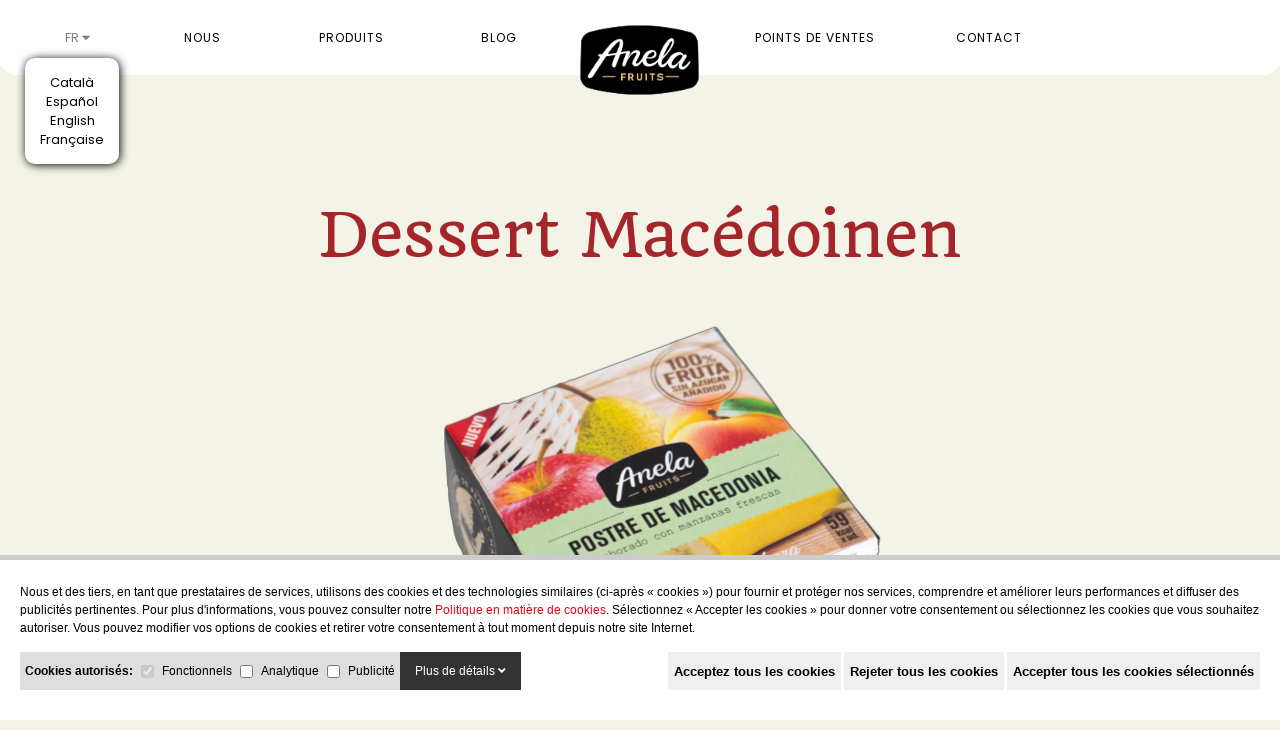

--- FILE ---
content_type: text/html; charset=utf-8
request_url: https://www.anelafruits.com/fr/produits/anela-fruits/macedoine
body_size: 15864
content:
<!-- production -->
<!DOCTYPE html>
<html xmlns="http://www.w3.org/1999/xhtml">

<head>
    <meta http-equiv="Content-Type" content="text/html; charset=utf-8"/>
    <title>Macédoine - Anela Fruits</title>
    <meta name="description" content="M&eacute;lange de textures et somme de propri&eacute;t&eacute;s nutritives parmi les fruits les plus appr&eacute;ci&eacute;s : pomme, poire, p&ecirc;c"/>
    <meta name="keywords" content=""/>
    <meta name="URL" content="https://www.anelafruits.com/"/>
    <meta name="Subject" content=""/>
    <meta name="author" content="NEORG - www.neorgsite.com"/>
    <meta name="copyright" content=""/>
    <meta name="document-class" content="Completed"/>
    <meta name="document-rights" content="Copyrighted Work"/>
    <meta name="Revisit" content="7 days"/>
    <meta name="REVISIT-AFTER" content="7 days"/>


    <meta name="robots" content="all"/>
    <meta name="language" content="español"/>
    <meta name="DC.Language" scheme="RFC1766" content="fr"/>
    <meta name="VW96.objecttype" content="Document"/>
    <meta name="distribution" content="global"/>
    <meta name="resource-type" content="document"/>
        <meta property="og:image" content="https://www.anelafruits.com/tmp/images/BIBLIOTECA_ITEMS_36405_6__1__ESP_OK_OK_W_200_H_200_BG_1.PNG"/>
    <meta property="og:title" content="Macédoine - Anela Fruits"/>
    <meta property="og:description" content="M&eacute;lange de textures et somme de propri&eacute;t&eacute;s nutritives parmi les fruits les plus appr&eacute;ci&eacute;s : pomme, poire, p&ecirc;c"/>
    <meta property="og:url" content="https://www.anelafruits.com/fr/produits/anela-fruits/macedoine"/>
    <meta property="og:site_name" content="Anela Fruits"/>
    <meta name="viewport" content="width=device-width, minimum-scale=1.0, maximum-scale=3.0"/>

    <link rel="alternate" hreflang="ca" href="https://www.anelafruits.com/ca/productes/anela-fruits/macedonia"/>
<link rel="alternate" hreflang="es" href="https://www.anelafruits.com/es/productos/anela-fruits/macedonia"/>
<link rel="alternate" hreflang="en" href="https://www.anelafruits.com/en/products/anela-fruits/macedonia"/>
<link rel="alternate" hreflang="fr" href="https://www.anelafruits.com/fr/produits/anela-fruits/macedoine"/>
<link rel="alternate" hreflang="x-default" href="https://www.anelafruits.com/es/productos/anela-fruits/macedonia"/>


    
    <link type="image/png" rel="shortcut icon" href="https://www.anelafruits.com/templates/PUBLIC/img/favicon.png"/>
    <link async rel="stylesheet" type="text/css" href="https://www.anelafruits.com/templates/PUBLIC/css/static_styles.css"/>

    <script type="text/javascript">var idioma_missatge_cookies="fr";var idioma="fr";var apps_url="https://www.anelafruits.com/index.php";var http_url="https://www.anelafruits.com/";var http_public="https://www.anelafruits.com/templates/PUBLIC/";var error_page="";var mida_mobile=1010;var lang_producte_afegit="";var lang_afegit_favoritos="";var lang_tret_favoritos="";var lang_error_id_article_existent="";var lang_error_peticio="";var lang_falten_articles_kit="";var lang_selecciona_motiu_devolucio="";var lang_selecciona_articles_devolucio="";var lang_selecciona_motiu_incidencia="";var lang_adjunta_una_imatge="";</script>

    <script type="text/javascript" src="https://www.anelafruits.com/templates/PUBLIC/js/scripts.js?v=1768409693"></script>
    <script type="text/javascript" src="https://www.anelafruits.com/templates/PUBLIC//js/valida_form.js?v=1768409693"></script>
    <script src="https://www.google.com/recaptcha/api.js?render=6LcWjTcpAAAAAAGnSpU5M3FNq5fb3dK2YaVTmb3g"></script>
    <!-- VALIDATOR -->
    <script>var invalid_t='';var short_t='';var long_t='';var checked_t='';var empty_t='';var select_t='';var number_min_t='';var number_max_t='';var url_t='';var number_t='';var email_t='Date entre';var email_repeat_t='';var date_t='';var time_t='';var password_repeat_t='';var no_match_t='';var complete_t='';var recaptcha_public_key='6LcWjTcpAAAAAAGnSpU5M3FNq5fb3dK2YaVTmb3g';</script>

    <!--- FI VALIDATOR -->
    <script>dataLayer=[];</script>
    <!-- Global site tag (gtag.js) - Google Analytics -->
    <script async src="https://www.googletagmanager.com/gtag/js?id=G-4S8P3KMZ5L"></script>
    <script>window.dataLayer=window.dataLayer||[];function gtag(){dataLayer.push(arguments);}</script>
    

<script id="sccok"></script>

	<style>#msg_cookies_fbox label{margin-bottom:0!important}#msg_cookies_fbox td,#msg_cookies_fbox th{padding:10px}#bg_cookies{z-index:9998;position:fixed;top:0;left:0;right:0;bottom:0;background-color:rgba(0,0,0,.5)}#msg_cookies_fbox{display:flex;flex-wrap:wrap;padding:10px;background:#fff;border-top:5px solid #ccc;font-family:'moderatmedium',Arial;font-size:12px;line-height:1.50;letter-spacing:0;position:fixed;bottom:0;left:0;right:0;z-index:9999}#msg_cookies_fbox a{color:#e10717}#cookies_text{margin-top:3px;flex:1;padding:10px;font-family:'moderatmedium',Arial;color:#000;text-align:left;width:100%;display:flex;flex-wrap:wrap;align-items:flex-start}#cookies_tipus{display:flex;background-color:#dedede;align-items:center}#cookies_botons{text-align:right;flex:1}#cookies_botons a{text-decoration:none;color:#fff;background-color:#e10717;padding:10px 15px;display:inline-block;margin-left:5px;font-family:'moderatmedium',Arial}#cookies_detalls_toggle{padding:10px 15px;background-color:#333;color:#fff;cursor:pointer}#cookies_detalls_toggle i{transition:transform .3s ease}#cookies_detalls_toggle.active i{transform:rotate(180deg)}#cookies_detalls{display:flex;margin:10px 0;border:1px solid #ccc;height:250px;overflow:auto;width:100%}#cookies_detalls_nav{width:150px;background-color:#dedede}#cookies_detalls_nav span{display:block;cursor:pointer;padding:15px;border-bottom:2px;user-select:none}#cookies_detalls_desc{padding:15px;overflow:auto}#cookies_detalls_nav .active{background-color:#fff}#cookies_detalls_desc{flex:1}@media screen and (max-width:1000px){#msg_cookies_fbox{flex-wrap:wrap}#cookies_text,#cookies_botons{width:100%}}</style>

	<script>$(function(){carrega_scripts_cookies();})
function carrega_scripts_cookies(){$.ajax({type:'GET',url:apps_url+'?action=p&p=PUBLIC/SECCIONS/avis_cookies.php&ajax=1',success:function(response){$("#sccok").html(response);cookieDataLayer();}});}function mostrar_config_cookies(){$("#msg_cookies_fbox").slideDown();}function guardar_config_cookies(totes){data={};$('#form_tipus_cookies input[type="checkbox"]').each(function(){if($(this).is(":checked")||totes){var id_cookie=$(this).val();$(this).prop('checked',true);data[id_cookie]=id_cookie;}});if(Object.keys(data).length){res=JSON.stringify(data);afegirCookie("validacions_cookies",res,365);$("#msg_cookies_fbox").slideUp();$("#bg_cookies").hide();carrega_scripts_cookies();}}function afegirCookie(c_name,value,exdays){var exdate=new Date();exdate.setDate(exdate.getDate()+exdays);var c_value=escape(value)+((exdays==null)?"":"; expires="+exdate.toUTCString());document.cookie=c_name+"="+c_value+";path=/";}function desplega_detalls_cookies(){$("#cookies_detalls_toggle").toggleClass("active");$("#cookies_detalls").slideToggle();}function cookie_detalls_tipus(id_tipus){$("#cookies_detalls_nav > span").removeClass('active');$("#cookies_detalls_desc > div").hide();$("#cookies_detalls_nav_"+id_tipus).addClass('active')
$("#cookies_detalls_desc_"+id_tipus).show()}function deleteAllCookies(){$('#form_tipus_cookies input:enabled[type="checkbox"]').each(function(){if($(this).is(":checked")){$(this).prop("checked",false);}guardar_config_cookies();});}function cookieDataLayer(){var data=[];$('#form_tipus_cookies input[type="checkbox"]').each(function(){if($(this).is(":checked")){var id_cookie=$(this).val();data[id_cookie]=id_cookie;}});var id_an_cookies=null;var id_pu_cookies=null;var id_pr_cookies=null;var id_ob_cookies=null;var an="denied";var pu="denied";var pr="denied";var ob="granted";for(const key in data){if(id_an_cookies.includes(key)){an="granted";}else if(id_pu_cookies.includes(key)){pu="granted";}else if(id_pr_cookies.includes(key)){pr="granted";}else if(id_ob_cookies.includes(key)){ob="granted";}}console.log("");console.log("an =>"+an);console.log("pu =>"+pu);console.log("pr =>"+pr);console.log("ob =>"+ob);window.dataLayer=window.dataLayer||[];window.dataLayer.push({'event':'cookieSelection','ad_storage':pu,'analytics_storage':an,'ad_user_data':pr,'ad_personalization':pr,'functionality_storage':ob,'personalization_storage':ob,'security_storage':ob});}</script>

		<div id="msg_cookies_fbox" style="display: flex">
		<div id="cookies_text">
			<div style="margin-bottom: 15px;width: 100%">
				Nous et des tiers, en tant que prestataires de services, utilisons des cookies et des technologies similaires (ci-après « cookies ») pour fournir et protéger nos services, comprendre et améliorer leurs performances et diffuser des publicités pertinentes. Pour plus d&#39;informations, vous pouvez consulter notre <a href="/ca/legal/6">Politique en matière de cookies</a>. Sélectionnez « Accepter les cookies » pour donner votre consentement ou sélectionnez les cookies que vous souhaitez autoriser. Vous pouvez modifier vos options de cookies et retirer votre consentement à tout moment depuis notre site Internet.
			</div>
			<div id="cookies_tipus" style="margin-bottom: 10px;">
				<div style="flex: 1; padding: 5px;">
					<form id="form_tipus_cookies" name="tipus_cookies">
						<b>Cookies autorisés:</b>
													<span style="white-space:nowrap;"><input type="checkbox" id="tipus_cookie_4" value="4" name="tipus_cookie_4" id="tipus_cookies_4" value="4" style="margin:5px; vertical-align:middle;" checked disabled> <label for="tipus_cookie_4" style="vertical-align:middle;">Fonctionnels</label></span>
													<span style="white-space:nowrap;"><input type="checkbox" id="tipus_cookie_5" value="5" name="tipus_cookie_5" id="tipus_cookies_5" value="5" style="margin:5px; vertical-align:middle;"> <label for="tipus_cookie_5" style="vertical-align:middle;">Analytique</label></span>
													<span style="white-space:nowrap;"><input type="checkbox" id="tipus_cookie_7" value="7" name="tipus_cookie_7" id="tipus_cookies_7" value="7" style="margin:5px; vertical-align:middle;"> <label for="tipus_cookie_7" style="vertical-align:middle;">Publicité</label></span>
											</form>
				</div>
				<div id="cookies_detalls_toggle" style="" onClick="desplega_detalls_cookies()">
					Plus de détails <i class="fa fa-angle-down"></i>
				</div>
			</div>
			<div id="cookies_botons">
				<form method="post">

					<!-- ALLOW ALL -->
					<button type="button" onclick="guardar_config_cookies(true);" name="totesCookies" style="outline: none;border:0;margin-bottom: 10px;height:38px" class="totesCookies boto_generic petit" id="boto_acceptar_cookies" style="font-size: 14px"><b>Acceptez tous les cookies</b></button>

					<!-- DENY -->
					<button type="button" onclick="deleteAllCookies();" name="capCookies" style="outline: none;border:0;margin-bottom: 10px;height:38px" class="totesCookies boto_generic petit" id="boto_acceptar_cookies" style="font-size: 14px"><b>Rejeter tous les cookies</b></button>

					<!-- ALLOW SELECTED -->
					<button type="button" onclick="guardar_config_cookies();" name="algunesCookies" style="outline: none;border:0;height:38px" class="algunesCookies boto_generic petit" id="boto_acceptar_algunes_cookies" style="font-size: 14px"><b>Accepter tous les cookies sélectionnés</b></button>
				</form>
			</div>
			<div id="cookies_detalls" style="display: none;">
				<div id="cookies_detalls_nav">
											<span onClick="cookie_detalls_tipus(4)" id="cookies_detalls_nav_4" class="active">Fonctionnels</span>
											<span onClick="cookie_detalls_tipus(5)" id="cookies_detalls_nav_5" class="">Analytique</span>
											<span onClick="cookie_detalls_tipus(7)" id="cookies_detalls_nav_7" class="">Publicité</span>
									</div>
				<div id="cookies_detalls_desc">
											<div onClick="cookie_detalls_tipus(4)" style="display: block; " id="cookies_detalls_desc_4"><p style="text-align:justify; margin:0cm 0cm 8pt"><span style="font-size:11pt"><span style="line-height:107%"><span style="font-family:Calibri,sans-serif"><span lang="ES" style="font-size:10.5pt"><span style="line-height:107%">Les cookies fonctionnels sont ceux qui facilitent la navigation de l&#39;utilisateur et l&#39;utilisation des diff&eacute;rentes options ou services offerts par le Web, tels que l&#39;identification de la session, l&#39;autorisation d&#39;acc&egrave;s &agrave; certaines zones, la facilitation des commandes, des achats, le remplissage des formulaires, les inscriptions, la s&eacute;curit&eacute;, la facilitation des fonctionnalit&eacute;s . (vid&eacute;os, r&eacute;seaux sociaux...).<br/>
Les cookies de personnalisation permettent &agrave; l&#39;utilisateur d&#39;acc&eacute;der aux services selon ses pr&eacute;f&eacute;rences (langue, navigateur, configuration&hellip;).</span></span></span></span></span></p>
&nbsp;

<table align="center" class="MsoTableGrid" style="border-collapse:collapse; border:solid windowtext 1.0pt" width="100%">
	<tbody>
		<tr style="height:32.8pt">
			<td style="border:solid windowtext 1.0pt; background:#fff2cc; width:27.16%; padding:0cm 5.4pt 0cm 5.4pt; height:32.8pt" width="27%">
			<p align="center" style="margin-bottom:0cm; text-align:center; margin:0cm 0cm 8pt"><span style="font-size:11pt"><span style="line-height:normal"><span style="font-family:Calibri,sans-serif"><b><span lang="ES" style="font-size:10.5pt">Nom</span></b></span></span></span></p>
			</td>
			<td style="border:solid windowtext 1.0pt; background:#fff2cc; width:21.3%; border-left:none; padding:0cm 5.4pt 0cm 5.4pt; height:32.8pt" width="21%">
			<p align="center" style="margin-bottom:0cm; text-align:center; margin:0cm 0cm 8pt"><span style="font-size:11pt"><span style="line-height:normal"><span style="font-family:Calibri,sans-serif"><b><span lang="ES" style="font-size:10.5pt"><span style="color:black">Titulaire</span></span></b></span></span></span></p>
			</td>
			<td style="border:solid windowtext 1.0pt; background:#fff2cc; width:16.24%; border-left:none; padding:0cm 5.4pt 0cm 5.4pt; height:32.8pt" width="16%">
			<p align="center" style="margin-bottom:0cm; text-align:center; margin:0cm 0cm 8pt"><span style="font-size:11pt"><span style="line-height:normal"><span style="font-family:Calibri,sans-serif"><b><span lang="ES" style="font-size:10.5pt"><span style="color:black">Donn&eacute;es collect&eacute;es</span></span></b></span></span></span></p>
			</td>
			<td style="border:solid windowtext 1.0pt; background:#fff2cc; width:13.88%; border-left:none; padding:0cm 5.4pt 0cm 5.4pt; height:32.8pt" width="13%">
			<p align="center" style="margin-bottom:0cm; text-align:center; margin:0cm 0cm 8pt"><span style="font-size:11pt"><span style="line-height:normal"><span style="font-family:Calibri,sans-serif"><b><span lang="ES" style="font-size:10.5pt"><span style="color:black">Finalit&eacute;</span></span></b></span></span></span></p>
			</td>
			<td style="border:solid windowtext 1.0pt; background:#fff2cc; width:21.42%; border-left:none; padding:0cm 5.4pt 0cm 5.4pt; height:32.8pt" width="21%">
			<p align="center" style="margin-bottom:0cm; text-align:center; margin:0cm 0cm 8pt"><span style="font-size:11pt"><span style="line-height:normal"><span style="font-family:Calibri,sans-serif"><b><span lang="ES" style="font-size:10.5pt"><span style="color:black">Dur&eacute;e</span></span></b></span></span></span></p>
			</td>
		</tr>
		<tr style="height:49.7pt">
			<td style="border:solid windowtext 1.0pt; background:#ededed; width:27.16%; border-top:none; padding:0cm 5.4pt 0cm 5.4pt; height:49.7pt" width="27%">
			<p style="margin-bottom:0cm; margin:0cm 0cm 8pt"><span style="font-size:11pt"><span style="line-height:normal"><span style="font-family:Calibri,sans-serif"><b><span lang="ES" style="font-size:10.5pt"><span style="color:#222222">validacio_cookies</span></span></b></span></span></span></p>
			</td>
			<td style="border-bottom:solid windowtext 1.0pt; width:21.3%; border-top:none; border-left:none; border-right:solid windowtext 1.0pt; padding:0cm 5.4pt 0cm 5.4pt; height:49.7pt" width="21%">
			<p style="margin-bottom:0cm; margin:0cm 0cm 8pt"><span style="font-size:11pt"><span style="line-height:normal"><span style="font-family:Calibri,sans-serif"><span lang="ES" style="font-size:10.5pt">Propre cookie</span></span></span></span></p>
			</td>
			<td style="border-bottom:solid windowtext 1.0pt; width:16.24%; border-top:none; border-left:none; border-right:solid windowtext 1.0pt; padding:0cm 5.4pt 0cm 5.4pt; height:49.7pt" width="16%">
			<p style="margin-bottom:0cm; margin:0cm 0cm 8pt"><span style="font-size:11pt"><span style="line-height:normal"><span style="font-family:Calibri,sans-serif"><span lang="ES" style="font-size:10.5pt">Gestion de l&#39;acceptation des cookies.</span></span></span></span></p>
			</td>
			<td style="border-bottom:solid windowtext 1.0pt; width:13.88%; border-top:none; border-left:none; border-right:solid windowtext 1.0pt; padding:0cm 5.4pt 0cm 5.4pt; height:49.7pt" width="13%">
			<p style="margin-bottom:0cm; margin:0cm 0cm 8pt"><span style="font-size:11pt"><span style="line-height:normal"><span style="font-family:Calibri,sans-serif"><span lang="ES" style="font-size:10.5pt">Technique. </span></span></span></span></p>
			</td>
			<td style="border-bottom:solid windowtext 1.0pt; width:21.42%; border-top:none; border-left:none; border-right:solid windowtext 1.0pt; padding:0cm 5.4pt 0cm 5.4pt; height:49.7pt" width="21%">
			<p style="margin-bottom:0cm; margin:0cm 0cm 8pt"><span style="font-size:11pt"><span style="line-height:normal"><span style="font-family:Calibri,sans-serif"><span lang="ES" style="font-size:10.5pt">1 ann&eacute;e. </span></span></span></span></p>
			</td>
		</tr>
		<tr style="height:49.7pt">
			<td style="border:solid windowtext 1.0pt; background:#ededed; width:27.16%; border-top:none; padding:0cm 5.4pt 0cm 5.4pt; height:49.7pt" width="27%">
			<p style="margin-bottom:0cm; margin:0cm 0cm 8pt"><font color="#222222"><font face="Calibri, sans-serif"><span style="font-size:14px"><b>(Aleatorio)</b></span></font></font></p>
			</td>
			<td style="border-bottom:solid windowtext 1.0pt; width:21.3%; border-top:none; border-left:none; border-right:solid windowtext 1.0pt; padding:0cm 5.4pt 0cm 5.4pt; height:49.7pt" width="21%">
			<p style="margin-bottom:0cm; margin:0cm 0cm 8pt"><span style="font-size:11pt"><span style="line-height:normal"><span style="font-family:Calibri,sans-serif"><span lang="ES" style="font-size:10.5pt">Propre cookie</span></span></span></span></p>
			</td>
			<td style="border-bottom:solid windowtext 1.0pt; width:16.24%; border-top:none; border-left:none; border-right:solid windowtext 1.0pt; padding:0cm 5.4pt 0cm 5.4pt; height:49.7pt" width="16%">
			<p style="margin-bottom:0cm; margin:0cm 0cm 8pt"><span style="font-size:11pt"><span style="line-height:normal"><span style="font-family:Calibri,sans-serif"><span lang="ES" style="font-size:10.5pt">Gestion des sessions visiteurs.</span></span></span></span></p>
			</td>
			<td style="border-bottom:solid windowtext 1.0pt; width:13.88%; border-top:none; border-left:none; border-right:solid windowtext 1.0pt; padding:0cm 5.4pt 0cm 5.4pt; height:49.7pt" width="13%">
			<p style="margin-bottom:0cm; margin:0cm 0cm 8pt"><span style="font-size:11pt"><span style="line-height:normal"><span style="font-family:Calibri,sans-serif"><span lang="ES" style="font-size:10.5pt">Technique.</span></span></span></span></p>
			</td>
			<td style="border-bottom:solid windowtext 1.0pt; width:21.42%; border-top:none; border-left:none; border-right:solid windowtext 1.0pt; padding:0cm 5.4pt 0cm 5.4pt; height:49.7pt" width="21%">
			<p style="margin-bottom:0cm; margin:0cm 0cm 8pt"><span style="font-size:11pt"><span style="line-height:normal"><span style="font-family:Calibri,sans-serif"><span lang="ES" style="font-size:10.5pt">A la fin de la session dans le navigateur.</span></span></span></span></p>
			</td>
		</tr>
	</tbody>
</table>
</div>
											<div onClick="cookie_detalls_tipus(5)" style="display: none; " id="cookies_detalls_desc_5"><p style="text-align:justify; margin:0cm 0cm 8pt"><span style="font-size:11pt"><span style="line-height:107%"><span style="font-family:Calibri,sans-serif"><span lang="ES" style="font-size:10.5pt"><span style="line-height:107%">Les cookies d&#39;analyse sont ceux utilis&eacute;s pour effectuer une analyse anonyme du comportement des internautes et qui nous permettent de mesurer l&#39;activit&eacute; des utilisateurs et de cr&eacute;er des profils de navigation afin d&#39;am&eacute;liorer les sites Web.</span></span></span></span></span></p>
&nbsp;

<table align="center" class="MsoTableGrid" style="border-collapse:collapse; border:solid windowtext 1.0pt" width="100%">
	<tbody>
		<tr style="height:32.8pt">
			<td style="border:solid windowtext 1.0pt; background:#fff2cc; width:27.16%; padding:0cm 5.4pt 0cm 5.4pt; height:32.8pt" width="27%">
			<p align="center" style="margin-bottom:0cm; text-align:center; margin:0cm 0cm 8pt"><span style="font-size:11pt"><span style="line-height:normal"><span style="font-family:Calibri,sans-serif"><b><span lang="ES" style="font-size:10.5pt">Nom</span></b></span></span></span></p>
			</td>
			<td style="border:solid windowtext 1.0pt; background:#fff2cc; width:21.3%; border-left:none; padding:0cm 5.4pt 0cm 5.4pt; height:32.8pt" width="21%">
			<p align="center" style="margin-bottom:0cm; text-align:center; margin:0cm 0cm 8pt"><span style="font-size:11pt"><span style="line-height:normal"><span style="font-family:Calibri,sans-serif"><b><span lang="ES" style="font-size:10.5pt"><span style="color:black">Titulaire</span></span></b></span></span></span></p>
			</td>
			<td style="border:solid windowtext 1.0pt; background:#fff2cc; width:16.24%; border-left:none; padding:0cm 5.4pt 0cm 5.4pt; height:32.8pt" width="16%">
			<p align="center" style="margin-bottom:0cm; text-align:center; margin:0cm 0cm 8pt"><span style="font-size:11pt"><span style="line-height:normal"><span style="font-family:Calibri,sans-serif"><b><span lang="ES" style="font-size:10.5pt"><span style="color:black">Donn&eacute;es&nbsp;collect&eacute;es</span></span></b></span></span></span></p>
			</td>
			<td style="border:solid windowtext 1.0pt; background:#fff2cc; width:13.88%; border-left:none; padding:0cm 5.4pt 0cm 5.4pt; height:32.8pt" width="13%">
			<p align="center" style="margin-bottom:0cm; text-align:center; margin:0cm 0cm 8pt"><span style="font-size:11pt"><span style="line-height:normal"><span style="font-family:Calibri,sans-serif"><b><span lang="ES" style="font-size:10.5pt"><span style="color:black">Finalit&eacute;</span></span></b></span></span></span></p>
			</td>
			<td style="border:solid windowtext 1.0pt; background:#fff2cc; width:21.42%; border-left:none; padding:0cm 5.4pt 0cm 5.4pt; height:32.8pt" width="21%">
			<p align="center" style="margin-bottom:0cm; text-align:center; margin:0cm 0cm 8pt"><span style="font-size:11pt"><span style="line-height:normal"><span style="font-family:Calibri,sans-serif"><b><span lang="ES" style="font-size:10.5pt"><span style="color:black">Dur&eacute;e</span></span></b></span></span></span></p>
			</td>
		</tr>
		<tr style="height:104.4pt">
			<td style="border:solid windowtext 1.0pt; background:#ededed; width:27.16%; border-top:none; padding:0cm 5.4pt 0cm 5.4pt; height:104.4pt" width="27%">
			<p style="margin-bottom:0cm; margin:0cm 0cm 8pt"><span style="font-size:11pt"><span style="line-height:normal"><span style="font-family:Calibri,sans-serif"><b><span lang="ES" style="font-size:10.5pt"><span style="color:black">_ga</span></span></b></span></span></span></p>
			</td>
			<td style="border-bottom:solid windowtext 1.0pt; width:21.3%; border-top:none; border-left:none; border-right:solid windowtext 1.0pt; padding:0cm 5.4pt 0cm 5.4pt; height:104.4pt" width="21%">
			<p style="margin-bottom:0cm; margin:0cm 0cm 8pt"><span style="font-size:11pt"><span style="line-height:normal"><span style="font-family:Calibri,sans-serif"><span lang="ES" style="font-size:10.5pt">Cookie propre</span></span></span></span></p>
			</td>
			<td style="border-bottom:solid windowtext 1.0pt; width:16.24%; border-top:none; border-left:none; border-right:solid windowtext 1.0pt; padding:0cm 5.4pt 0cm 5.4pt; height:104.4pt" width="16%">
			<p style="margin-bottom:0cm; margin:0cm 0cm 8pt"><span style="font-size:11pt"><span style="line-height:normal"><span style="font-family:Calibri,sans-serif"><span lang="ES" style="font-size:10.5pt">S&eacute;ances visiteurs.</span></span></span></span></p>
			</td>
			<td style="border-bottom:solid windowtext 1.0pt; width:13.88%; border-top:none; border-left:none; border-right:solid windowtext 1.0pt; padding:0cm 5.4pt 0cm 5.4pt; height:104.4pt" width="13%">
			<p style="margin-bottom:0cm; margin:0cm 0cm 8pt"><span style="font-size:11pt"><span style="line-height:normal"><span style="font-family:Calibri,sans-serif"><span lang="ES" style="font-size:10.5pt">Analytique.</span></span></span></span></p>
			</td>
			<td style="border-bottom:solid windowtext 1.0pt; width:21.42%; border-top:none; border-left:none; border-right:solid windowtext 1.0pt; padding:0cm 5.4pt 0cm 5.4pt; height:104.4pt" width="21%">
			<p style="margin-bottom:0cm; margin:0cm 0cm 8pt"><span style="font-size:11pt"><span style="line-height:normal"><span style="font-family:Calibri,sans-serif"><span lang="ES" style="font-size:10.5pt">2 ans.</span></span></span></span></p>
			</td>
		</tr>
		<tr style="height:104.4pt">
			<td style="border:solid windowtext 1.0pt; background:#ededed; width:27.16%; border-top:none; padding:0cm 5.4pt 0cm 5.4pt; height:104.4pt" width="27%">
			<p style="margin-bottom:0cm; margin:0cm 0cm 8pt">&nbsp;</p>

			<p style="margin-bottom:0cm; margin:0cm 0cm 8pt"><span style="font-size:11pt"><span style="line-height:normal"><span style="font-family:Calibri,sans-serif"><b><span lang="ES" style="font-size:10.5pt"><span style="color:black">_gid</span></span></b></span></span></span></p>
			</td>
			<td style="border-bottom:solid windowtext 1.0pt; width:21.3%; border-top:none; border-left:none; border-right:solid windowtext 1.0pt; padding:0cm 5.4pt 0cm 5.4pt; height:104.4pt" width="21%">
			<p style="margin-bottom:0cm; margin:0cm 0cm 8pt"><span style="font-size:11pt"><span style="line-height:normal"><span style="font-family:Calibri,sans-serif"><span lang="ES" style="font-size:10.5pt">Cookie propre</span></span></span></span></p>
			</td>
			<td style="border-bottom:solid windowtext 1.0pt; width:16.24%; border-top:none; border-left:none; border-right:solid windowtext 1.0pt; padding:0cm 5.4pt 0cm 5.4pt; height:104.4pt" width="16%">
			<p style="margin-bottom:0cm; margin:0cm 0cm 8pt"><span style="font-size:11pt"><span style="line-height:normal"><span style="font-family:Calibri,sans-serif"><span lang="ES" style="font-size:10.5pt">S&eacute;ances visiteurs.</span></span></span></span></p>
			</td>
			<td style="border-bottom:solid windowtext 1.0pt; width:13.88%; border-top:none; border-left:none; border-right:solid windowtext 1.0pt; padding:0cm 5.4pt 0cm 5.4pt; height:104.4pt" width="13%">
			<p style="margin-bottom:0cm; margin:0cm 0cm 8pt"><span style="font-size:11pt"><span style="line-height:normal"><span style="font-family:Calibri,sans-serif"><span lang="ES" style="font-size:10.5pt">Analytique.</span></span></span></span></p>
			</td>
			<td style="border-bottom:solid windowtext 1.0pt; width:21.42%; border-top:none; border-left:none; border-right:solid windowtext 1.0pt; padding:0cm 5.4pt 0cm 5.4pt; height:104.4pt" width="21%">
			<p style="margin-bottom:0cm; margin:0cm 0cm 8pt"><span style="font-size:11pt"><span style="line-height:normal"><span style="font-family:Calibri,sans-serif"><span lang="ES" style="font-size:10.5pt">1 jour.</span></span></span></span></p>
			</td>
		</tr>
		<tr style="height:104.4pt">
			<td style="border:solid windowtext 1.0pt; background:#ededed; width:27.16%; border-top:none; padding:0cm 5.4pt 0cm 5.4pt; height:104.4pt" width="27%">
			<p style="margin-bottom:0cm; margin:0cm 0cm 8pt"><span style="font-size:11pt"><span style="line-height:normal"><span style="font-family:Calibri,sans-serif"><b><span lang="ES" style="font-size:10.5pt"><span style="color:black">_gat_gtag_UA_[ID]</span></span></b></span></span></span></p>
			</td>
			<td style="border-bottom:solid windowtext 1.0pt; width:21.3%; border-top:none; border-left:none; border-right:solid windowtext 1.0pt; padding:0cm 5.4pt 0cm 5.4pt; height:104.4pt" width="21%">
			<p style="margin-bottom:0cm; margin:0cm 0cm 8pt"><span style="font-size:11pt"><span style="line-height:normal"><span style="font-family:Calibri,sans-serif"><span lang="ES" style="font-size:10.5pt">Cookie propre</span></span></span></span></p>
			</td>
			<td style="border-bottom:solid windowtext 1.0pt; width:16.24%; border-top:none; border-left:none; border-right:solid windowtext 1.0pt; padding:0cm 5.4pt 0cm 5.4pt; height:104.4pt" width="16%">
			<p style="margin-bottom:0cm; margin:0cm 0cm 8pt"><span style="font-size:11pt"><span style="line-height:normal"><span style="font-family:Calibri,sans-serif"><span lang="ES" style="font-size:10.5pt">S&eacute;ances visiteurs.</span></span></span></span></p>
			</td>
			<td style="border-bottom:solid windowtext 1.0pt; width:13.88%; border-top:none; border-left:none; border-right:solid windowtext 1.0pt; padding:0cm 5.4pt 0cm 5.4pt; height:104.4pt" width="13%">
			<p style="margin-bottom:0cm; margin:0cm 0cm 8pt"><span style="font-size:11pt"><span style="line-height:normal"><span style="font-family:Calibri,sans-serif"><span lang="ES" style="font-size:10.5pt">Analytique.</span></span></span></span></p>
			</td>
			<td style="border-bottom:solid windowtext 1.0pt; width:21.42%; border-top:none; border-left:none; border-right:solid windowtext 1.0pt; padding:0cm 5.4pt 0cm 5.4pt; height:104.4pt" width="21%">
			<p style="margin-bottom:0cm; margin:0cm 0cm 8pt"><span style="font-size:11pt"><span style="line-height:normal"><span style="font-family:Calibri,sans-serif"><span lang="ES" style="font-size:10.5pt">1 minute.</span></span></span></span></p>
			</td>
		</tr>
		<tr style="height:49.7pt">
			<td style="border:solid windowtext 1.0pt; background:#ededed; width:27.16%; border-top:none; padding:0cm 5.4pt 0cm 5.4pt; height:49.7pt" width="27%">
			<p style="margin-bottom:0cm; margin:0cm 0cm 8pt"><span style="font-size:11pt"><span style="line-height:normal"><span style="font-family:Calibri,sans-serif"><b><span lang="ES" style="font-size:10.5pt"><span style="color:black">IDE</span></span></b></span></span></span></p>
			</td>
			<td style="border-bottom:solid windowtext 1.0pt; width:21.3%; border-top:none; border-left:none; border-right:solid windowtext 1.0pt; padding:0cm 5.4pt 0cm 5.4pt; height:49.7pt" width="21%">
			<p style="margin-bottom:0cm; margin:0cm 0cm 8pt"><span style="font-size:11pt"><span style="line-height:normal"><span style="font-family:Calibri,sans-serif"><span lang="ES" style="font-size:10.5pt">Cookie tiers</span></span></span></span></p>
			</td>
			<td style="border-bottom:solid windowtext 1.0pt; width:16.24%; border-top:none; border-left:none; border-right:solid windowtext 1.0pt; padding:0cm 5.4pt 0cm 5.4pt; height:49.7pt" width="16%">
			<p style="margin-bottom:0cm; margin:0cm 0cm 8pt"><span style="font-size:11pt"><span style="line-height:normal"><span style="font-family:Calibri,sans-serif"><span lang="ES" style="font-size:10.5pt">Pr&eacute;f&eacute;rences publicitaires, liens, conversions et interactions.</span></span></span></span></p>
			</td>
			<td style="border-bottom:solid windowtext 1.0pt; width:13.88%; border-top:none; border-left:none; border-right:solid windowtext 1.0pt; padding:0cm 5.4pt 0cm 5.4pt; height:49.7pt" width="13%">
			<p style="margin-bottom:0cm; margin:0cm 0cm 8pt"><span style="font-size:11pt"><span style="line-height:normal"><span style="font-family:Calibri,sans-serif"><span lang="ES" style="font-size:10.5pt">Publicit&eacute;.</span></span></span></span></p>
			</td>
			<td style="border-bottom:solid windowtext 1.0pt; width:21.42%; border-top:none; border-left:none; border-right:solid windowtext 1.0pt; padding:0cm 5.4pt 0cm 5.4pt; height:49.7pt" width="21%">
			<p style="margin-bottom:0cm; margin:0cm 0cm 8pt"><span style="font-size:11pt"><span style="line-height:normal"><span style="font-family:Calibri,sans-serif"><span lang="ES" style="font-size:10.5pt">1 ann&eacute;e.</span></span></span></span></p>
			</td>
		</tr>
		<tr style="height:104.4pt">
			<td style="border:solid windowtext 1.0pt; background:#ededed; width:27.16%; border-top:none; padding:0cm 5.4pt 0cm 5.4pt; height:104.4pt" width="27%">
			<p style="margin-bottom:0cm; margin:0cm 0cm 8pt"><span style="font-size:11pt"><span style="line-height:normal"><span style="font-family:Calibri,sans-serif"><b><span lang="ES" style="font-size:10.5pt"><span style="color:black">_gat_4S8P3KMZ5L</span></span></b></span></span></span></p>
			</td>
			<td style="border-bottom:solid windowtext 1.0pt; width:21.3%; border-top:none; border-left:none; border-right:solid windowtext 1.0pt; padding:0cm 5.4pt 0cm 5.4pt; height:104.4pt" width="21%">
			<p style="margin-bottom:0cm; margin:0cm 0cm 8pt"><span style="font-size:11pt"><span style="line-height:normal"><span style="font-family:Calibri,sans-serif"><span lang="ES" style="font-size:10.5pt">Cookie prope </span></span></span></span></p>
			</td>
			<td style="border-bottom:solid windowtext 1.0pt; width:16.24%; border-top:none; border-left:none; border-right:solid windowtext 1.0pt; padding:0cm 5.4pt 0cm 5.4pt; height:104.4pt" width="16%">
			<p style="margin-bottom:0cm; margin:0cm 0cm 8pt"><span style="font-size:11pt"><span style="line-height:normal"><span style="font-family:Calibri,sans-serif"><span lang="ES" style="font-size:10.5pt">S&eacute;ances visiteurs.</span></span></span></span></p>
			</td>
			<td style="border-bottom:solid windowtext 1.0pt; width:13.88%; border-top:none; border-left:none; border-right:solid windowtext 1.0pt; padding:0cm 5.4pt 0cm 5.4pt; height:104.4pt" width="13%">
			<p style="margin-bottom:0cm; margin:0cm 0cm 8pt"><span style="font-size:11pt"><span style="line-height:normal"><span style="font-family:Calibri,sans-serif"><span lang="ES" style="font-size:10.5pt">Analytique.</span></span></span></span></p>
			</td>
			<td style="border-bottom:solid windowtext 1.0pt; width:21.42%; border-top:none; border-left:none; border-right:solid windowtext 1.0pt; padding:0cm 5.4pt 0cm 5.4pt; height:104.4pt" width="21%">
			<p style="margin-bottom:0cm; margin:0cm 0cm 8pt"><span style="font-size:11pt"><span style="line-height:normal"><span style="font-family:Calibri,sans-serif"><span lang="ES" style="font-size:10.5pt">13 mois.</span></span></span></span></p>
			</td>
		</tr>
	</tbody>
</table>
</div>
											<div onClick="cookie_detalls_tipus(7)" style="display: none; " id="cookies_detalls_desc_7"><p style="text-align:justify; margin:0cm 0cm 8pt"><span style="font-size:11pt"><span style="line-height:107%"><span style="font-family:Calibri,sans-serif"><span lang="ES" style="font-size:10.5pt"><span style="line-height:107%">Les cookies publicitaires permettent la gestion des espaces publicitaires sur le web. En outre, ces cookies peuvent &ecirc;tre destin&eacute;s &agrave; la publicit&eacute; personnalis&eacute;e et permettre ainsi la gestion des espaces publicitaires du Web en fonction du comportement et des habitudes de navigation de l&#39;utilisateur, &agrave; partir desquels son profil est obtenu et permettre de personnaliser la publicit&eacute; affich&eacute;e dans le navigateur. de l&#39;utilisateur ou d&#39;autres profils et r&eacute;seaux sociaux de l&#39;utilisateur.</span></span></span></span></span></p>
&nbsp;

<table align="center" class="MsoTableGrid" style="border-collapse:collapse; border:solid windowtext 1.0pt" width="100%">
	<tbody>
		<tr style="height:32.8pt">
			<td style="border:solid windowtext 1.0pt; background:#fff2cc; width:27.16%; padding:0cm 5.4pt 0cm 5.4pt; height:32.8pt" width="27%">
			<p align="center" style="margin-bottom:0cm; text-align:center; margin:0cm 0cm 8pt"><span style="font-size:11pt"><span style="line-height:normal"><span style="font-family:Calibri,sans-serif"><b><span lang="ES" style="font-size:10.5pt">Nom</span></b></span></span></span></p>
			</td>
			<td style="border:solid windowtext 1.0pt; background:#fff2cc; width:21.3%; border-left:none; padding:0cm 5.4pt 0cm 5.4pt; height:32.8pt" width="21%">
			<p align="center" style="margin-bottom:0cm; text-align:center; margin:0cm 0cm 8pt"><span style="font-size:11pt"><span style="line-height:normal"><span style="font-family:Calibri,sans-serif"><b><span lang="ES" style="font-size:10.5pt"><span style="color:black">Titulaire</span></span></b></span></span></span></p>
			</td>
			<td style="border:solid windowtext 1.0pt; background:#fff2cc; width:16.24%; border-left:none; padding:0cm 5.4pt 0cm 5.4pt; height:32.8pt" width="16%">
			<p align="center" style="margin-bottom:0cm; text-align:center; margin:0cm 0cm 8pt"><span style="font-size:11pt"><span style="line-height:normal"><span style="font-family:Calibri,sans-serif"><b><span lang="ES" style="font-size:10.5pt"><span style="color:black">Donn&eacute;es&nbsp;collect&eacute;es</span></span></b></span></span></span></p>
			</td>
			<td style="border:solid windowtext 1.0pt; background:#fff2cc; width:13.88%; border-left:none; padding:0cm 5.4pt 0cm 5.4pt; height:32.8pt" width="13%">
			<p align="center" style="margin-bottom:0cm; text-align:center; margin:0cm 0cm 8pt"><span style="font-size:11pt"><span style="line-height:normal"><span style="font-family:Calibri,sans-serif"><b><span lang="ES" style="font-size:10.5pt"><span style="color:black">Finalit&eacute;</span></span></b></span></span></span></p>
			</td>
			<td style="border:solid windowtext 1.0pt; background:#fff2cc; width:21.42%; border-left:none; padding:0cm 5.4pt 0cm 5.4pt; height:32.8pt" width="21%">
			<p align="center" style="margin-bottom:0cm; text-align:center; margin:0cm 0cm 8pt"><span style="font-size:11pt"><span style="line-height:normal"><span style="font-family:Calibri,sans-serif"><b><span lang="ES" style="font-size:10.5pt"><span style="color:black">Dur&eacute;e</span></span></b></span></span></span></p>
			</td>
		</tr>
		<tr style="height:104.4pt">
			<td style="border:solid windowtext 1.0pt; background:#ededed; width:27.16%; border-top:none; padding:0cm 5.4pt 0cm 5.4pt; height:104.4pt" width="27%">
			<p style="margin-bottom:0cm; margin:0cm 0cm 8pt"><span style="font-size:11pt"><span style="line-height:normal"><span style="font-family:Calibri,sans-serif"><b><span lang="ES" style="font-size:10.5pt"><span style="color:black">_ga</span></span></b></span></span></span></p>
			</td>
			<td style="border-bottom:solid windowtext 1.0pt; width:21.3%; border-top:none; border-left:none; border-right:solid windowtext 1.0pt; padding:0cm 5.4pt 0cm 5.4pt; height:104.4pt" width="21%">
			<p style="margin-bottom:0cm; margin:0cm 0cm 8pt"><span style="font-size:11pt"><span style="line-height:normal"><span style="font-family:Calibri,sans-serif"><span lang="ES" style="font-size:10.5pt">Cookie propre</span></span></span></span></p>
			</td>
			<td style="border-bottom:solid windowtext 1.0pt; width:16.24%; border-top:none; border-left:none; border-right:solid windowtext 1.0pt; padding:0cm 5.4pt 0cm 5.4pt; height:104.4pt" width="16%">
			<p style="margin-bottom:0cm; margin:0cm 0cm 8pt"><span style="font-size:11pt"><span style="line-height:normal"><span style="font-family:Calibri,sans-serif"><span lang="ES" style="font-size:10.5pt">S&eacute;ances visiteurs.</span></span></span></span></p>
			</td>
			<td style="border-bottom:solid windowtext 1.0pt; width:13.88%; border-top:none; border-left:none; border-right:solid windowtext 1.0pt; padding:0cm 5.4pt 0cm 5.4pt; height:104.4pt" width="13%">
			<p style="margin-bottom:0cm; margin:0cm 0cm 8pt"><span style="font-size:11pt"><span style="line-height:normal"><span style="font-family:Calibri,sans-serif"><span lang="ES" style="font-size:10.5pt">Analytique.</span></span></span></span></p>
			</td>
			<td style="border-bottom:solid windowtext 1.0pt; width:21.42%; border-top:none; border-left:none; border-right:solid windowtext 1.0pt; padding:0cm 5.4pt 0cm 5.4pt; height:104.4pt" width="21%">
			<p style="margin-bottom:0cm; margin:0cm 0cm 8pt"><span style="font-size:11pt"><span style="line-height:normal"><span style="font-family:Calibri,sans-serif"><span lang="ES" style="font-size:10.5pt">2 ans.</span></span></span></span></p>
			</td>
		</tr>
		<tr style="height:104.4pt">
			<td style="border:solid windowtext 1.0pt; background:#ededed; width:27.16%; border-top:none; padding:0cm 5.4pt 0cm 5.4pt; height:104.4pt" width="27%">
			<p style="margin-bottom:0cm; margin:0cm 0cm 8pt">&nbsp;</p>

			<p style="margin-bottom:0cm; margin:0cm 0cm 8pt"><span style="font-size:11pt"><span style="line-height:normal"><span style="font-family:Calibri,sans-serif"><b><span lang="ES" style="font-size:10.5pt"><span style="color:black">_gid</span></span></b></span></span></span></p>
			</td>
			<td style="border-bottom:solid windowtext 1.0pt; width:21.3%; border-top:none; border-left:none; border-right:solid windowtext 1.0pt; padding:0cm 5.4pt 0cm 5.4pt; height:104.4pt" width="21%">
			<p style="margin-bottom:0cm; margin:0cm 0cm 8pt"><span style="font-size:11pt"><span style="line-height:normal"><span style="font-family:Calibri,sans-serif"><span lang="ES" style="font-size:10.5pt">Cookie propre</span></span></span></span></p>
			</td>
			<td style="border-bottom:solid windowtext 1.0pt; width:16.24%; border-top:none; border-left:none; border-right:solid windowtext 1.0pt; padding:0cm 5.4pt 0cm 5.4pt; height:104.4pt" width="16%">
			<p style="margin-bottom:0cm; margin:0cm 0cm 8pt"><span style="font-size:11pt"><span style="line-height:normal"><span style="font-family:Calibri,sans-serif"><span lang="ES" style="font-size:10.5pt">S&eacute;ances visiteurs.</span></span></span></span></p>
			</td>
			<td style="border-bottom:solid windowtext 1.0pt; width:13.88%; border-top:none; border-left:none; border-right:solid windowtext 1.0pt; padding:0cm 5.4pt 0cm 5.4pt; height:104.4pt" width="13%">
			<p style="margin-bottom:0cm; margin:0cm 0cm 8pt"><span style="font-size:11pt"><span style="line-height:normal"><span style="font-family:Calibri,sans-serif"><span lang="ES" style="font-size:10.5pt">Analytique.</span></span></span></span></p>
			</td>
			<td style="border-bottom:solid windowtext 1.0pt; width:21.42%; border-top:none; border-left:none; border-right:solid windowtext 1.0pt; padding:0cm 5.4pt 0cm 5.4pt; height:104.4pt" width="21%">
			<p style="margin-bottom:0cm; margin:0cm 0cm 8pt"><span style="font-size:11pt"><span style="line-height:normal"><span style="font-family:Calibri,sans-serif"><span lang="ES" style="font-size:10.5pt">1 jour.</span></span></span></span></p>
			</td>
		</tr>
		<tr style="height:104.4pt">
			<td style="border:solid windowtext 1.0pt; background:#ededed; width:27.16%; border-top:none; padding:0cm 5.4pt 0cm 5.4pt; height:104.4pt" width="27%">
			<p style="margin-bottom:0cm; margin:0cm 0cm 8pt"><span style="font-size:11pt"><span style="line-height:normal"><span style="font-family:Calibri,sans-serif"><b><span lang="ES" style="font-size:10.5pt"><span style="color:black">_gat_gtag_UA_[ID]</span></span></b></span></span></span></p>
			</td>
			<td style="border-bottom:solid windowtext 1.0pt; width:21.3%; border-top:none; border-left:none; border-right:solid windowtext 1.0pt; padding:0cm 5.4pt 0cm 5.4pt; height:104.4pt" width="21%">
			<p style="margin-bottom:0cm; margin:0cm 0cm 8pt"><span style="font-size:11pt"><span style="line-height:normal"><span style="font-family:Calibri,sans-serif"><span lang="ES" style="font-size:10.5pt">Cookie propre</span></span></span></span></p>
			</td>
			<td style="border-bottom:solid windowtext 1.0pt; width:16.24%; border-top:none; border-left:none; border-right:solid windowtext 1.0pt; padding:0cm 5.4pt 0cm 5.4pt; height:104.4pt" width="16%">
			<p style="margin-bottom:0cm; margin:0cm 0cm 8pt"><span style="font-size:11pt"><span style="line-height:normal"><span style="font-family:Calibri,sans-serif"><span lang="ES" style="font-size:10.5pt">S&eacute;ances visiteurs.</span></span></span></span></p>
			</td>
			<td style="border-bottom:solid windowtext 1.0pt; width:13.88%; border-top:none; border-left:none; border-right:solid windowtext 1.0pt; padding:0cm 5.4pt 0cm 5.4pt; height:104.4pt" width="13%">
			<p style="margin-bottom:0cm; margin:0cm 0cm 8pt"><span style="font-size:11pt"><span style="line-height:normal"><span style="font-family:Calibri,sans-serif"><span lang="ES" style="font-size:10.5pt">Analytique.</span></span></span></span></p>
			</td>
			<td style="border-bottom:solid windowtext 1.0pt; width:21.42%; border-top:none; border-left:none; border-right:solid windowtext 1.0pt; padding:0cm 5.4pt 0cm 5.4pt; height:104.4pt" width="21%">
			<p style="margin-bottom:0cm; margin:0cm 0cm 8pt"><span style="font-size:11pt"><span style="line-height:normal"><span style="font-family:Calibri,sans-serif"><span lang="ES" style="font-size:10.5pt">1 minute.</span></span></span></span></p>
			</td>
		</tr>
		<tr style="height:49.7pt">
			<td style="border:solid windowtext 1.0pt; background:#ededed; width:27.16%; border-top:none; padding:0cm 5.4pt 0cm 5.4pt; height:49.7pt" width="27%">
			<p style="margin-bottom:0cm; margin:0cm 0cm 8pt"><span style="font-size:11pt"><span style="line-height:normal"><span style="font-family:Calibri,sans-serif"><b><span lang="ES" style="font-size:10.5pt"><span style="color:black">IDE</span></span></b></span></span></span></p>
			</td>
			<td style="border-bottom:solid windowtext 1.0pt; width:21.3%; border-top:none; border-left:none; border-right:solid windowtext 1.0pt; padding:0cm 5.4pt 0cm 5.4pt; height:49.7pt" width="21%">
			<p style="margin-bottom:0cm; margin:0cm 0cm 8pt"><span style="font-size:11pt"><span style="line-height:normal"><span style="font-family:Calibri,sans-serif"><span lang="ES" style="font-size:10.5pt">Cookie tiers</span></span></span></span></p>
			</td>
			<td style="border-bottom:solid windowtext 1.0pt; width:16.24%; border-top:none; border-left:none; border-right:solid windowtext 1.0pt; padding:0cm 5.4pt 0cm 5.4pt; height:49.7pt" width="16%">
			<p style="margin-bottom:0cm; margin:0cm 0cm 8pt"><span style="font-size:11pt"><span style="line-height:normal"><span style="font-family:Calibri,sans-serif"><span lang="ES" style="font-size:10.5pt">Pr&eacute;f&eacute;rences publicitaires, liens, conversions et interactions.</span></span></span></span></p>
			</td>
			<td style="border-bottom:solid windowtext 1.0pt; width:13.88%; border-top:none; border-left:none; border-right:solid windowtext 1.0pt; padding:0cm 5.4pt 0cm 5.4pt; height:49.7pt" width="13%">
			<p style="margin-bottom:0cm; margin:0cm 0cm 8pt"><span style="font-size:11pt"><span style="line-height:normal"><span style="font-family:Calibri,sans-serif"><span lang="ES" style="font-size:10.5pt">Publicit&eacute;.</span></span></span></span></p>
			</td>
			<td style="border-bottom:solid windowtext 1.0pt; width:21.42%; border-top:none; border-left:none; border-right:solid windowtext 1.0pt; padding:0cm 5.4pt 0cm 5.4pt; height:49.7pt" width="21%">
			<p style="margin-bottom:0cm; margin:0cm 0cm 8pt"><span style="font-size:11pt"><span style="line-height:normal"><span style="font-family:Calibri,sans-serif"><span lang="ES" style="font-size:10.5pt">1 ann&eacute;e.</span></span></span></span></p>
			</td>
		</tr>
		<tr style="height:104.4pt">
			<td style="border:solid windowtext 1.0pt; background:#ededed; width:27.16%; border-top:none; padding:0cm 5.4pt 0cm 5.4pt; height:104.4pt" width="27%">
			<p style="margin-bottom:0cm; margin:0cm 0cm 8pt"><span style="font-size:11pt"><span style="line-height:normal"><span style="font-family:Calibri,sans-serif"><b><span lang="ES" style="font-size:10.5pt"><span style="color:black">_gat_4S8P3KMZ5L</span></span></b></span></span></span></p>
			</td>
			<td style="border-bottom:solid windowtext 1.0pt; width:21.3%; border-top:none; border-left:none; border-right:solid windowtext 1.0pt; padding:0cm 5.4pt 0cm 5.4pt; height:104.4pt" width="21%">
			<p style="margin-bottom:0cm; margin:0cm 0cm 8pt"><span style="font-size:11pt"><span style="line-height:normal"><span style="font-family:Calibri,sans-serif"><span lang="ES" style="font-size:10.5pt">Cookie prope </span></span></span></span></p>
			</td>
			<td style="border-bottom:solid windowtext 1.0pt; width:16.24%; border-top:none; border-left:none; border-right:solid windowtext 1.0pt; padding:0cm 5.4pt 0cm 5.4pt; height:104.4pt" width="16%">
			<p style="margin-bottom:0cm; margin:0cm 0cm 8pt"><span style="font-size:11pt"><span style="line-height:normal"><span style="font-family:Calibri,sans-serif"><span lang="ES" style="font-size:10.5pt">S&eacute;ances visiteurs.</span></span></span></span></p>
			</td>
			<td style="border-bottom:solid windowtext 1.0pt; width:13.88%; border-top:none; border-left:none; border-right:solid windowtext 1.0pt; padding:0cm 5.4pt 0cm 5.4pt; height:104.4pt" width="13%">
			<p style="margin-bottom:0cm; margin:0cm 0cm 8pt"><span style="font-size:11pt"><span style="line-height:normal"><span style="font-family:Calibri,sans-serif"><span lang="ES" style="font-size:10.5pt">Analytique.</span></span></span></span></p>
			</td>
			<td style="border-bottom:solid windowtext 1.0pt; width:21.42%; border-top:none; border-left:none; border-right:solid windowtext 1.0pt; padding:0cm 5.4pt 0cm 5.4pt; height:104.4pt" width="21%">
			<p style="margin-bottom:0cm; margin:0cm 0cm 8pt"><span style="font-size:11pt"><span style="line-height:normal"><span style="font-family:Calibri,sans-serif"><span lang="ES" style="font-size:10.5pt">13 mois.</span></span></span></span></p>
			</td>
		</tr>
	</tbody>
</table>
</div>
									</div>
			</div>
		</div>
	</div>

</head>

<body>
<!-- <style>
  @import url('https://fonts.googleapis.com/css2?family=Poppins&family=Quando&display=swap');
</style> -->
    

<script>$(document).ready(function(){$('#popup').magnificPopup({type:'inline',midClick:true});var id_popup=$('#popup').attr("data-id");if(id_popup>0){var popups_json=[];if(getCookie("popups")!=""){var popups=getCookie("popups");if(popups!=""){popups_json=JSON.parse(popups);}}numero_veces=$('#popup').attr("data-num");if(jQuery.inArray(id_popup,popups_json)==-1){$('#popup').click();popups_json.push(id_popup);var strvalors=JSON.stringify(popups_json);setCookie("popups",strvalors,365);}else if(jQuery.inArray(id_popup,popups_json)<numero_veces){$('#popup').click();popups_json.push(id_popup);var strvalors=JSON.stringify(popups_json);setCookie("popups",strvalors,365);}if(numero_veces==-1){$('#popup').click();}}});function setCookie(cname,cvalue,exdays){var d=new Date();d.setTime(d.getTime()+(exdays*24*60*60*1000));var expires="expires="+d.toUTCString();document.cookie=cname+"="+cvalue+";"+expires+";path=/";}function getCookie(cname){var name=cname+"=";var decodedCookie=decodeURIComponent(document.cookie);var ca=decodedCookie.split(';');for(var i=0;i<ca.length;i++){var c=ca[i];while(c.charAt(0)==' '){c=c.substring(1);}if(c.indexOf(name)==0){return c.substring(name.length,c.length);}}return"";}function delCookie(name){document.cookie=name+'=; expires=Thu, 01 Jan 1970 00:00:01 GMT;';}</script>       <header>
    <!-- --><script>function toggle(id){$(id).toggleClass('act');}</script>
<!-- IP: 3.133.7.183 Session[SPAIN]: N -->
<div class="caixa_tot_head">
    <div class="head">
        <div id="head_login_dreta" class="caixa_menu_ghost_pc">
            <!-- IDIOMAS -->
                        <ul id="idiomes">
                <li style="list-style: none">
                    FR <i class="fa fa-caret-down" onclick="toggle('#llistat')"></i>
                    <ul id="llistat" class="llistat_idiomes">
                                                <li><a href="https://www.anelafruits.com/ca/productes/anela-fruits/macedonia"> Català</a></li>
                                                <li><a href="https://www.anelafruits.com/es/productos/anela-fruits/macedonia">Español</a></li>
                                                <li><a href="https://www.anelafruits.com/en/products/anela-fruits/macedonia"> English</a></li>
                                                <li><a href="https://www.anelafruits.com/fr/produits/anela-fruits/macedoine" class="active"> Française</a></li>
                                            </ul>
                </li>
            </ul>
            <!------------->
        </div>
        <div class="caixa_menu_esquerra_pc">
            <!-- estructura menu part esquerra -->
            <ul class="menu_pc">
                                <li>
                    <a href="https://www.anelafruits.com/fr/nous" title="Nous" class="menu_24133" data-id="24133">Nous</a>

                    <!-- nou codi de prova -->
                                            <div class="submenu contenidor_centrat menu_24133" id="submenu_24133">
                            <div>
                                                                    <div class="col_submenu no_fills"> 
                                        <a href="https://www.anelafruits.com/fr/nous/qui-sommes-nous" class="menu_36437 " data-id="36437"><b>Qui sommes-nous ?</b></a>
                                    </div>
                                                                    <div class="col_submenu no_fills"> 
                                        <a href="https://www.anelafruits.com/fr/nous/notre-histoire" class="menu_36438 " data-id="36438"><b>Notre histoire</b></a>
                                    </div>
                                                                    <div class="col_submenu no_fills"> 
                                        <a href="https://www.anelafruits.com/fr/nous/nous-sommes-producteurs-de-pommes-et-de-poires" class="menu_36447 " data-id="36447"><b>Nous sommes producteurs de pommes et de poires</b></a>
                                    </div>
                                                                    <div class="col_submenu no_fills"> 
                                        <a href="https://www.anelafruits.com/fr/nous/l-origine-de-notre-marque" class="menu_37108 " data-id="37108"><b>L&#39;origine de notre marque</b></a>
                                    </div>
                                                                    <div class="col_submenu no_fills"> 
                                        <a href="https://www.anelafruits.com/fr/nous/responsabilite-sociale" class="menu_36461 " data-id="36461"><b> Responsabilité sociale </b></a>
                                    </div>
                                                                    <div class="col_submenu no_fills"> 
                                        <a href="https://www.anelafruits.com/fr/nous/certifications" class="menu_36448 " data-id="36448"><b>Certifications</b></a>
                                    </div>
                                                                    <div class="col_submenu no_fills"> 
                                        <a href="https://www.anelafruits.com/fr/nous/le-processus-de-production" class="menu_36453 " data-id="36453"><b>Le processus de production</b></a>
                                    </div>
                                                            </div>
                        </div>
                                            <!-- fi nou codi de prova -->
                </li>
                                <li>
                    <a href="https://www.anelafruits.com/fr/produits" title="Produits" class="menu_36391" data-id="36391">Produits</a>

                    <!-- nou codi de prova -->
                                            <div class="submenu contenidor_centrat menu_36391" id="submenu_36391">
                            <div>
                                                                    <div class="col_submenu no_fills"> 
                                        <a href="https://www.anelafruits.com/fr/produits/anela-fruits" class="menu_36399 " data-id="36399"><b>Anela Fruits</b></a>
                                    </div>
                                                                    <div class="col_submenu no_fills"> 
                                        <a href="https://www.anelafruits.com/fr/produits/anela-hop" class="menu_36409 " data-id="36409"><b>Anela Hop</b></a>
                                    </div>
                                                                    <div class="col_submenu no_fills"> 
                                        <a href="https://www.anelafruits.com/fr/produits/anela-bio" class="menu_36410 " data-id="36410"><b>Anela Bio</b></a>
                                    </div>
                                                            </div>
                        </div>
                                            <!-- fi nou codi de prova -->
                </li>
                                <li>
                    <a href="https://www.anelafruits.com/fr/blog" title="Blog" class="menu_16357" data-id="16357">Blog</a>

                    <!-- nou codi de prova -->
                                            <div class="submenu contenidor_centrat menu_16357" id="submenu_16357">
                            <div>
                                                                    <div class="col_submenu no_fills"> 
                                        <a href="https://www.anelafruits.com/fr/blog/decouvrez-nos-desserts-100-naturels-—-et-des-fetes-pleines-de-saveur!" class="menu_37153 " data-id="37153"><b>Découvrez nos desserts 100 % naturels — et des fêtes pleines de saveur!</b></a>
                                    </div>
                                                                    <div class="col_submenu no_fills"> 
                                        <a href="https://www.anelafruits.com/fr/blog/3-recettes-salees-avec-anela-fruits" class="menu_37152 " data-id="37152"><b>3 recettes salées avec Anela Fruits</b></a>
                                    </div>
                                                                    <div class="col_submenu no_fills"> 
                                        <a href="https://www.anelafruits.com/fr/blog/la-recolte-d’anela-fruits-le-fruit-d’une-annee-de-devouement" class="menu_37151 " data-id="37151"><b>La récolte d’Anela Fruits : le fruit d’une année de dévouement</b></a>
                                    </div>
                                                                    <div class="col_submenu no_fills"> 
                                        <a href="https://www.anelafruits.com/fr/blog/nous-commençons-la-recolte-des-poires-l’origine-des-prochains-produits-anela-fruits" class="menu_37142 " data-id="37142"><b>Nous commençons la récolte des poires : l’origine des prochains produits Anela Fruits</b></a>
                                    </div>
                                                                    <div class="col_submenu no_fills"> 
                                        <a href="https://www.anelafruits.com/fr/blog/la-recolte-2025-est-arrivee-!" class="menu_37141 " data-id="37141"><b>La récolte 2025 est arrivée !</b></a>
                                    </div>
                                                                    <div class="col_submenu no_fills"> 
                                        <a href="https://www.anelafruits.com/fr/blog/un-ete-au-naturel-3-recettes-rafraichissantes-avec-les-desserts-anela-fruits" class="menu_37140 " data-id="37140"><b>Un été au naturel : 3 recettes rafraîchissantes avec les desserts ANELA FRUITS</b></a>
                                    </div>
                                                                    <div class="col_submenu no_fills"> 
                                        <a href="https://www.anelafruits.com/fr/blog/de-nouvelles-saveurs-100-naturelles-a-deguster-ou-vous-voulez" class="menu_37138 " data-id="37138"><b>De nouvelles saveurs 100% naturelles à déguster où vous voulez</b></a>
                                    </div>
                                                                    <div class="col_submenu no_fills"> 
                                        <a href="https://www.anelafruits.com/fr/blog/de-l’arbre-a-la-cuillere-ainsi-naissent-les-desserts-100-naturels-d’anela-fruits" class="menu_37137 " data-id="37137"><b>De l’arbre à la cuillère : ainsi naissent les desserts 100 % naturels d’Anela Fruits</b></a>
                                    </div>
                                                                    <div class="col_submenu no_fills"> 
                                        <a href="https://www.anelafruits.com/fr/blog/vivez-sainement-avec-la-nature-le-pouvoir-du-naturel" class="menu_37135 " data-id="37135"><b>Vivez sainement avec la nature : le pouvoir du naturel</b></a>
                                    </div>
                                                                    <div class="col_submenu no_fills"> 
                                        <a href="https://www.anelafruits.com/fr/blog/recettes-delicieuses-avec-nos-compotes-de-fruits-100-naturelles" class="menu_37134 " data-id="37134"><b>Recettes délicieuses avec nos compotes de fruits 100% naturelles</b></a>
                                    </div>
                                                                    <div class="col_submenu no_fills"> 
                                        <a href="https://www.anelafruits.com/fr/blog/l-importance-de-manger-des-fruits-toute-l-annee" class="menu_37133 " data-id="37133"><b>L&#39;importance de manger des fruits toute l&#39;année</b></a>
                                    </div>
                                                                    <div class="col_submenu no_fills"> 
                                        <a href="https://www.anelafruits.com/fr/blog/joyeux-noël-en-solidarite-avec-anela-fruits" class="menu_37132 " data-id="37132"><b>Joyeux Noël en solidarité avec Anela Fruits</b></a>
                                    </div>
                                                                    <div class="col_submenu no_fills"> 
                                        <a href="https://www.anelafruits.com/fr/blog/fromage-anela-fruits-oui-attention-a-la-nouvelle-recette-de-maria-rodriguez" class="menu_37131 " data-id="37131"><b>Fromage + Anela Fruits ? Oui, attention à la nouvelle recette de Maria Rodriguez</b></a>
                                    </div>
                                                                    <div class="col_submenu no_fills"> 
                                        <a href="https://www.anelafruits.com/fr/blog/la-recolte-est-terminee-dans-nos-plantations!" class="menu_37130 " data-id="37130"><b>La récolte est terminée dans nos plantations!</b></a>
                                    </div>
                                                                    <div class="col_submenu no_fills"> 
                                        <a href="https://www.anelafruits.com/fr/blog/retour-a-la-routine-avec-anela-fruits" class="menu_37129 " data-id="37129"><b>Retour à la routine avec Anela Fruits</b></a>
                                    </div>
                                                                    <div class="col_submenu no_fills"> 
                                        <a href="https://www.anelafruits.com/fr/blog/la-premiere-recolte-de-2024-est-arrivee!" class="menu_37128 " data-id="37128"><b>La première récolte de 2024 est arrivée!</b></a>
                                    </div>
                                                                    <div class="col_submenu no_fills"> 
                                        <a href="https://www.anelafruits.com/fr/blog/les-bienfaits-de-la-poire" class="menu_37127 " data-id="37127"><b>Les bienfaits de la poire</b></a>
                                    </div>
                                                                    <div class="col_submenu no_fills"> 
                                        <a href="https://www.anelafruits.com/fr/blog/les-grands-bienfaits-de-la-pomme" class="menu_37125 " data-id="37125"><b>Les grands bienfaits de la pomme</b></a>
                                    </div>
                                                                    <div class="col_submenu no_fills"> 
                                        <a href="https://www.anelafruits.com/fr/blog/anela-fruits-et-anela-hop-desserts-naturels-sans-conservateurs-ni-additifs" class="menu_37124 " data-id="37124"><b>Anela Fruits et Anela Hop, desserts naturels sans conservateurs ni additifs</b></a>
                                    </div>
                                                                    <div class="col_submenu no_fills"> 
                                        <a href="https://www.anelafruits.com/fr/blog/anela-fruits-mois-des-foires" class="menu_37123 " data-id="37123"><b>Anela Fruits, mois des foires</b></a>
                                    </div>
                                                                    <div class="col_submenu no_fills"> 
                                        <a href="https://www.anelafruits.com/fr/blog/l-importance-des-fruits-dans-notre-alimentation-quotidienne" class="menu_37122 " data-id="37122"><b>L&#39;importance des fruits dans notre alimentation quotidienne</b></a>
                                    </div>
                                                                    <div class="col_submenu no_fills"> 
                                        <a href="https://www.anelafruits.com/fr/blog/recette-de-beignet-vegetalien" class="menu_37121 " data-id="37121"><b>Recette de beignet végétalien</b></a>
                                    </div>
                                                                    <div class="col_submenu no_fills"> 
                                        <a href="https://www.anelafruits.com/fr/blog/nous-lançons-un-nouveau-site-web-!" class="menu_37117 " data-id="37117"><b>Nous lançons un nouveau site web !</b></a>
                                    </div>
                                                                    <div class="col_submenu no_fills"> 
                                        <a href="https://www.anelafruits.com/fr/blog/tous-les-gouts-de-nos-fruits-a-cuillere" class="menu_37103 " data-id="37103"><b>Tous les goûts de nos fruits à cuillère</b></a>
                                    </div>
                                                                    <div class="col_submenu no_fills"> 
                                        <a href="https://www.anelafruits.com/fr/blog/journee-mondiale-contre-le-cancer-du-sein" class="menu_37102 " data-id="37102"><b>Journée mondiale contre le cancer du sein</b></a>
                                    </div>
                                                                    <div class="col_submenu no_fills"> 
                                        <a href="https://www.anelafruits.com/fr/blog/pleine-recolte-de-poires-chez-anela-fruits!" class="menu_37101 " data-id="37101"><b>Pleine récolte de poires chez Anela Fruits!</b></a>
                                    </div>
                                                                    <div class="col_submenu no_fills"> 
                                        <a href="https://www.anelafruits.com/fr/blog/la-recolte-des-pommes-royal-gala-a-commence" class="menu_37100 " data-id="37100"><b>La récolte des pommes Royal Gala a commencé</b></a>
                                    </div>
                                                                    <div class="col_submenu no_fills"> 
                                        <a href="https://www.anelafruits.com/fr/blog/anela-notre-histoire" class="menu_37099 " data-id="37099"><b>ANELA: Notre histoire</b></a>
                                    </div>
                                                                    <div class="col_submenu no_fills"> 
                                        <a href="https://www.anelafruits.com/fr/blog/tous-les-saveurs-anela-fruits" class="menu_37098 " data-id="37098"><b>Tous les saveurs Anela Fruits</b></a>
                                    </div>
                                                                    <div class="col_submenu no_fills"> 
                                        <a href="https://www.anelafruits.com/fr/blog/la-importance-des-poires-dans-notre-alimentation" class="menu_37097 " data-id="37097"><b>LÂ&#39;importance des poires dans notre alimentation</b></a>
                                    </div>
                                                                    <div class="col_submenu no_fills"> 
                                        <a href="https://www.anelafruits.com/fr/blog/les-champs-commencent-a-fleurir-chez-anela-fruits" class="menu_37096 " data-id="37096"><b>Les champs commencent à fleurir chez Anela Fruits</b></a>
                                    </div>
                                                                    <div class="col_submenu no_fills"> 
                                        <a href="https://www.anelafruits.com/fr/blog/anela-est-egalement-presente-dans-les-hopitaux-et-les-residences" class="menu_37095 " data-id="37095"><b>ANELA est également présente dans les hôpitaux et les résidences</b></a>
                                    </div>
                                                                    <div class="col_submenu no_fills"> 
                                        <a href="https://www.anelafruits.com/fr/blog/bienfaits-et-proprietes-de-la-pomme" class="menu_37094 " data-id="37094"><b>Bienfaits et propriétés de la pomme</b></a>
                                    </div>
                                                                    <div class="col_submenu no_fills"> 
                                        <a href="https://www.anelafruits.com/fr/blog/nous-commençons-une-nouvelle-annee" class="menu_37093 " data-id="37093"><b>Nous commençons une nouvelle année</b></a>
                                    </div>
                                                                    <div class="col_submenu no_fills"> 
                                        <a href="https://www.anelafruits.com/fr/blog/anela-fruits-vous-souhaite-de-joyeuses-fetes-!" class="menu_37092 " data-id="37092"><b>Anela Fruits vous souhaite de joyeuses fêtes !</b></a>
                                    </div>
                                                                    <div class="col_submenu no_fills"> 
                                        <a href="https://www.anelafruits.com/fr/blog/anela-fruits-collabore-avec-le-marato-tv3" class="menu_37091 " data-id="37091"><b>Anela Fruits collabore avec le Marató TV3</b></a>
                                    </div>
                                                                    <div class="col_submenu no_fills"> 
                                        <a href="https://www.anelafruits.com/fr/blog/la-recolte-des-pommes-et-des-poires-se-termine-chez-anela-fruits" class="menu_37090 " data-id="37090"><b>La récolte des pommes et des poires se termine chez Anela Fruits</b></a>
                                    </div>
                                                                    <div class="col_submenu no_fills"> 
                                        <a href="https://www.anelafruits.com/fr/blog/cancer-du-sein-alimentation-et-activite-physique" class="menu_37089 " data-id="37089"><b>Cancer du sein; alimentation et activité physique</b></a>
                                    </div>
                                                                    <div class="col_submenu no_fills"> 
                                        <a href="https://www.anelafruits.com/fr/blog/la-moisson-commence-dans-nos-champs" class="menu_37088 " data-id="37088"><b>La moisson commence dans nos champs</b></a>
                                    </div>
                                                                    <div class="col_submenu no_fills"> 
                                        <a href="https://www.anelafruits.com/fr/blog/la-relation-entre-les-fruits-et-la-sante-mentale" class="menu_37087 " data-id="37087"><b>La relation entre les fruits et la santé mentale</b></a>
                                    </div>
                                                                    <div class="col_submenu no_fills"> 
                                        <a href="https://www.anelafruits.com/fr/blog/la-importance-de-manger-sainement-en-ete" class="menu_37085 " data-id="37085"><b>LÂ&#39;importance de manger sainement en été</b></a>
                                    </div>
                                                                    <div class="col_submenu no_fills"> 
                                        <a href="https://www.anelafruits.com/fr/blog/recepta-puding-de-poma-i-mango" class="menu_37084 " data-id="37084"><b></b></a>
                                    </div>
                                                                    <div class="col_submenu no_fills"> 
                                        <a href="https://www.anelafruits.com/fr/blog/pourquoi-est-il-important-de-manger-des-fruits-et-legumes-de-saison" class="menu_37083 " data-id="37083"><b>Pourquoi est-il important de manger des fruits et légumes de saison?</b></a>
                                    </div>
                                                                    <div class="col_submenu no_fills"> 
                                        <a href="https://www.anelafruits.com/fr/blog/que-doit-manger-un-athlete-pour-mener-une-vie-saine" class="menu_37082 " data-id="37082"><b>Que doit manger un athlète pour mener une vie saine?</b></a>
                                    </div>
                                                                    <div class="col_submenu no_fills"> 
                                        <a href="https://www.anelafruits.com/fr/blog/entretien-avec-adriana-duelo-ad-dietistas" class="menu_37079 " data-id="37079"><b>Entretien avec Adriana Duelo, AD Dietistas</b></a>
                                    </div>
                                                                    <div class="col_submenu no_fills"> 
                                        <a href="https://www.anelafruits.com/fr/blog/dites-adieu-au-sucre" class="menu_37078 " data-id="37078"><b>Dites adieu au sucre</b></a>
                                    </div>
                                                                    <div class="col_submenu no_fills"> 
                                        <a href="https://www.anelafruits.com/fr/blog/les-avantages-de-manger-des-fruits-au-petit-dejeuner" class="menu_37075 " data-id="37075"><b>Les avantages de manger des fruits au petit-déjeuner</b></a>
                                    </div>
                                                                    <div class="col_submenu no_fills"> 
                                        <a href="https://www.anelafruits.com/fr/blog/anela-fruits-vous-souhaite-un-joyeux-noël!" class="menu_37074 " data-id="37074"><b>Anela Fruits vous souhaite un Joyeux Noël!</b></a>
                                    </div>
                                                                    <div class="col_submenu no_fills"> 
                                        <a href="https://www.anelafruits.com/fr/blog/la-recolte-de-pommes-et-de-poires-est-finie" class="menu_37072 " data-id="37072"><b>La récolte de pommes et de poires est finie</b></a>
                                    </div>
                                                                    <div class="col_submenu no_fills"> 
                                        <a href="https://www.anelafruits.com/fr/blog/origens-catalunya-en-coree-du-sud" class="menu_37066 " data-id="37066"><b>ORÍGENS CATALUNYA" EN CORÉE DU SUD</b></a>
                                    </div>
                                                                    <div class="col_submenu no_fills"> 
                                        <a href="https://www.anelafruits.com/fr/blog/les-pommes-royal-gala" class="menu_37065 " data-id="37065"><b>Les pommes Royal Gala </b></a>
                                    </div>
                                                                    <div class="col_submenu no_fills"> 
                                        <a href="https://www.anelafruits.com/fr/blog/manger-sain-aux-vacances" class="menu_37064 " data-id="37064"><b>Manger sain aux vacances</b></a>
                                    </div>
                                                                    <div class="col_submenu no_fills"> 
                                        <a href="https://www.anelafruits.com/fr/blog/la-consommation-de-fruits-en-ete" class="menu_37063 " data-id="37063"><b>La consommation de fruits en été</b></a>
                                    </div>
                                                                    <div class="col_submenu no_fills"> 
                                        <a href="https://www.anelafruits.com/fr/blog/livrets-de-filet-farcis-au-gorgonzola-nouveau-pomme-et-poire" class="menu_37062 " data-id="37062"><b>Livrets de filet farcis au gorgonzola, nouveau, pomme et poire</b></a>
                                    </div>
                                                                    <div class="col_submenu no_fills"> 
                                        <a href="https://www.anelafruits.com/fr/blog/le-fruit-a-cuillere-et-ses-saveurs" class="menu_37061 " data-id="37061"><b>Le fruit à cuillère et ses saveurs</b></a>
                                    </div>
                                                                    <div class="col_submenu no_fills"> 
                                        <a href="https://www.anelafruits.com/fr/blog/les-fruits-ne-peuvent-pas-manquer-dans-notre-quotidien" class="menu_37060 " data-id="37060"><b>Les fruits ne peuvent pas manquer dans notre quotidien.</b></a>
                                    </div>
                                                                    <div class="col_submenu no_fills"> 
                                        <a href="https://www.anelafruits.com/fr/blog/crumble-aux-pommes-et-aux-mangues" class="menu_37058 " data-id="37058"><b>Crumble aux pommes et aux mangues</b></a>
                                    </div>
                                                                    <div class="col_submenu no_fills"> 
                                        <a href="https://www.anelafruits.com/fr/blog/faites-le-plein-da-energie-et-de-vitamines-cet-hiver!" class="menu_37057 " data-id="37057"><b>Faites le plein dÂ&#39;énergie et de vitamines cet hiver!</b></a>
                                    </div>
                                                                    <div class="col_submenu no_fills"> 
                                        <a href="https://www.anelafruits.com/fr/blog/toute-l-equipe-d-anela-fruits-vous-souhaite-de-bonnes-vacances!" class="menu_37056 " data-id="37056"><b>Toute l&#39;équipe d&#39;Anela Fruits vous souhaite de BONNES VACANCES!</b></a>
                                    </div>
                                                                    <div class="col_submenu no_fills"> 
                                        <a href="https://www.anelafruits.com/fr/blog/anela-fruits-collabore-avec-le-tv3-marato!" class="menu_37055 " data-id="37055"><b>Anela Fruits collabore avec le TV3 Marató!</b></a>
                                    </div>
                                                                    <div class="col_submenu no_fills"> 
                                        <a href="https://www.anelafruits.com/fr/blog/recolte-terminee-fruit-prepare" class="menu_37050 " data-id="37050"><b>Récolte terminée, fruit préparé</b></a>
                                    </div>
                                                                    <div class="col_submenu no_fills"> 
                                        <a href="https://www.anelafruits.com/fr/blog/nouvelle-saveur-macedonienne" class="menu_37049 " data-id="37049"><b>Nouvelle saveur macédonienne</b></a>
                                    </div>
                                                                    <div class="col_submenu no_fills"> 
                                        <a href="https://www.anelafruits.com/fr/blog/cueillette-de-pommes-royal-gala" class="menu_37040 " data-id="37040"><b>Cueillette de pommes Royal Gala</b></a>
                                    </div>
                                                                    <div class="col_submenu no_fills"> 
                                        <a href="https://www.anelafruits.com/fr/blog/produits-anela-fruits-et-deficit-dao" class="menu_37039 " data-id="37039"><b>Produits ANELA FRUITS et déficit DAO</b></a>
                                    </div>
                                                                    <div class="col_submenu no_fills"> 
                                        <a href="https://www.anelafruits.com/fr/blog/recette-saine-de-barres-de-crumble-aux-pommes" class="menu_37037 " data-id="37037"><b>Recette saine de barres de crumble aux pommes</b></a>
                                    </div>
                                                                    <div class="col_submenu no_fills"> 
                                        <a href="https://www.anelafruits.com/fr/blog/des-fruits-naturels-grace-a-anela-fruits-toute-la-annee!" class="menu_36919 " data-id="36919"><b>Des fruits naturels grâce à Anela Fruits toute lÂ&#39;année!</b></a>
                                    </div>
                                                                    <div class="col_submenu no_fills"> 
                                        <a href="https://www.anelafruits.com/fr/blog/nous-passerons-ce-virus" class="menu_36917 " data-id="36917"><b>Nous passerons ce virus</b></a>
                                    </div>
                                                                    <div class="col_submenu no_fills"> 
                                        <a href="https://www.anelafruits.com/fr/blog/proprietes-et-bienfaits-de-la-poire" class="menu_36916 " data-id="36916"><b>Propriétés et bienfaits de la poire</b></a>
                                    </div>
                                                                    <div class="col_submenu no_fills"> 
                                        <a href="https://www.anelafruits.com/fr/blog/un-snack-perfecte-per-a-esportistes!" class="menu_36915 " data-id="36915"><b></b></a>
                                    </div>
                                                                    <div class="col_submenu no_fills"> 
                                        <a href="https://www.anelafruits.com/fr/blog/anela-fruits-us-desitja-bones-festes!" class="menu_36914 " data-id="36914"><b></b></a>
                                    </div>
                                                                    <div class="col_submenu no_fills"> 
                                        <a href="https://www.anelafruits.com/fr/blog/ja-ha-arribat-us-presentem-anela-hop!" class="menu_36909 " data-id="36909"><b></b></a>
                                    </div>
                                                                    <div class="col_submenu no_fills"> 
                                        <a href="https://www.anelafruits.com/fr/blog/un-octubre-ple-d’activitat!" class="menu_36908 " data-id="36908"><b></b></a>
                                    </div>
                                                                    <div class="col_submenu no_fills"> 
                                        <a href="https://www.anelafruits.com/fr/blog/recepta-amb-anela-fruits-cremos-de-moniatos-amb-fetge-d’anec-poma-i-reduccio-de-ratafia" class="menu_36907 " data-id="36907"><b></b></a>
                                    </div>
                                                                    <div class="col_submenu no_fills"> 
                                        <a href="https://www.anelafruits.com/fr/blog/la-collita-als-camps-d’anela-fruits-ja-ha-començat!" class="menu_36905 " data-id="36905"><b></b></a>
                                    </div>
                                                                    <div class="col_submenu no_fills"> 
                                        <a href="https://www.anelafruits.com/fr/blog/beneficis-de-la-fruita-per-a-la-salut" class="menu_36904 " data-id="36904"><b></b></a>
                                    </div>
                                                                    <div class="col_submenu no_fills"> 
                                        <a href="https://www.anelafruits.com/fr/blog/gracies-a-anela-fruits-podras-consumir-fruita-natural-tot-l’any" class="menu_36903 " data-id="36903"><b></b></a>
                                    </div>
                                                                    <div class="col_submenu no_fills"> 
                                        <a href="https://www.anelafruits.com/fr/blog/que-passa-si-deixem-de-menjar-fruita-anela-fruits-es-una-alternativa-innovadora-natural-saludable-i-facil-de-menjar-ne!" class="menu_36901 " data-id="36901"><b></b></a>
                                    </div>
                                                                    <div class="col_submenu no_fills"> 
                                        <a href="https://www.anelafruits.com/fr/blog/anela-fruits-no-te-conservants-pomes-i-peres-transformades-en-producte-innovador-i-100-natural" class="menu_36900 " data-id="36900"><b></b></a>
                                    </div>
                                                                    <div class="col_submenu no_fills"> 
                                        <a href="https://www.anelafruits.com/fr/blog/anela-fruits-va-creixent-en-noves-plantacions" class="menu_36899 " data-id="36899"><b></b></a>
                                    </div>
                                                                    <div class="col_submenu no_fills"> 
                                        <a href="https://www.anelafruits.com/fr/blog/la-poma-una-font-de-propietats!" class="menu_36879 " data-id="36879"><b></b></a>
                                    </div>
                                                                    <div class="col_submenu no_fills"> 
                                        <a href="https://www.anelafruits.com/fr/blog/aniversari-dels-fundadors-d’anela-frtuis" class="menu_36878 " data-id="36878"><b></b></a>
                                    </div>
                                                                    <div class="col_submenu no_fills"> 
                                        <a href="https://www.anelafruits.com/fr/blog/us-esperem-a-la-“fruit-attraction”-de-madrid-i-a-la-“fira-de-mostres-de-girona”!" class="menu_36877 " data-id="36877"><b></b></a>
                                    </div>
                                                                    <div class="col_submenu no_fills"> 
                                        <a href="https://www.anelafruits.com/fr/blog/innovant-amb-nous-sabors-anela-fruits-de-poma-i-pastanaga!" class="menu_36870 " data-id="36870"><b></b></a>
                                    </div>
                                                                    <div class="col_submenu no_fills"> 
                                        <a href="https://www.anelafruits.com/fr/blog/comencem-la-collita-a-les-plantacions-d’anela-fruits" class="menu_36869 " data-id="36869"><b></b></a>
                                    </div>
                                                                    <div class="col_submenu no_fills"> 
                                        <a href="https://www.anelafruits.com/fr/blog/anela-fruits-guanyadora-del-segell-de-qualitat-agroalimentaria-girona-excel-lent-per-segon-any-consecutiu" class="menu_36868 " data-id="36868"><b></b></a>
                                    </div>
                                                                    <div class="col_submenu no_fills"> 
                                        <a href="https://www.anelafruits.com/fr/blog/anela-fruits-unes-postres-aptes-per-a-tots" class="menu_36783 " data-id="36783"><b></b></a>
                                    </div>
                                                                    <div class="col_submenu no_fills"> 
                                        <a href="https://www.anelafruits.com/fr/blog/presentacio-al-segell-girona-excel-lent" class="menu_36780 " data-id="36780"><b></b></a>
                                    </div>
                                                                    <div class="col_submenu no_fills"> 
                                        <a href="https://www.anelafruits.com/fr/blog/novetats-nou-sabor-d’anela-fruits-i-exit-a-la-fira-alimentaria-2018" class="menu_36777 " data-id="36777"><b></b></a>
                                    </div>
                                                                    <div class="col_submenu no_fills"> 
                                        <a href="https://www.anelafruits.com/fr/blog/anela-fruits-presenta-novetats-a-alimentaria-2018" class="menu_36774 " data-id="36774"><b></b></a>
                                    </div>
                                                                    <div class="col_submenu no_fills"> 
                                        <a href="https://www.anelafruits.com/fr/blog/estem-en-plena-collita-de-pomes-i-peres" class="menu_36772 " data-id="36772"><b></b></a>
                                    </div>
                                                                    <div class="col_submenu no_fills"> 
                                        <a href="https://www.anelafruits.com/fr/blog/a-anela-fruits-no-fem-vacances-estem-innovant!" class="menu_36770 " data-id="36770"><b></b></a>
                                    </div>
                                                                    <div class="col_submenu no_fills"> 
                                        <a href="https://www.anelafruits.com/fr/blog/a-anela-fruits-som-solidaris" class="menu_36769 " data-id="36769"><b></b></a>
                                    </div>
                                                                    <div class="col_submenu no_fills"> 
                                        <a href="https://www.anelafruits.com/fr/blog/entrevista-a-la-teresa-farre-d-anela-fruits" class="menu_36764 " data-id="36764"><b></b></a>
                                    </div>
                                                                    <div class="col_submenu no_fills"> 
                                        <a href="https://www.anelafruits.com/fr/blog/anela-fruits-obte-el-certificat-internacional-ifs" class="menu_36757 " data-id="36757"><b></b></a>
                                    </div>
                                                                    <div class="col_submenu no_fills"> 
                                        <a href="https://www.anelafruits.com/fr/blog/anela-fruits-presenta-diferents-novetats-a-la-fira-fruit-attraction-2016" class="menu_36755 " data-id="36755"><b></b></a>
                                    </div>
                                                                    <div class="col_submenu no_fills"> 
                                        <a href="https://www.anelafruits.com/fr/blog/anela-fruits-guanyadora-del-segell-de-qualitat-agroalimentaria-girona-excel-lent" class="menu_36754 " data-id="36754"><b></b></a>
                                    </div>
                                                                    <div class="col_submenu no_fills"> 
                                        <a href="https://www.anelafruits.com/fr/blog/les-referencies-de-les-nostres-postres-de-fruita-anela-fruits" class="menu_36753 " data-id="36753"><b></b></a>
                                    </div>
                                                                    <div class="col_submenu no_fills"> 
                                        <a href="https://www.anelafruits.com/fr/blog/anela-fruits-a-la-fira-alimentaria-2016" class="menu_36752 " data-id="36752"><b></b></a>
                                    </div>
                                                                    <div class="col_submenu no_fills"> 
                                        <a href="https://www.anelafruits.com/fr/blog/postres-freds-de-pure-de-poma-i-mango-amb-gelat-de-vainilla" class="menu_36751 " data-id="36751"><b></b></a>
                                    </div>
                                                                    <div class="col_submenu no_fills"> 
                                        <a href="https://www.anelafruits.com/fr/blog/anela-fruits-a-la-madrid-gluten-free-2016" class="menu_36750 " data-id="36750"><b></b></a>
                                    </div>
                                                                    <div class="col_submenu no_fills"> 
                                        <a href="https://www.anelafruits.com/fr/blog/marxem-cap-a-madrid-amb-anela-fruits-a-la-mad-gluten-free-2016" class="menu_36749 " data-id="36749"><b></b></a>
                                    </div>
                                                                    <div class="col_submenu no_fills"> 
                                        <a href="https://www.anelafruits.com/fr/blog/amanida-de-pollastre-i-vinagreta-amb-pure-de-poma-anela-fruits" class="menu_36748 " data-id="36748"><b></b></a>
                                    </div>
                                                                    <div class="col_submenu no_fills"> 
                                        <a href="https://www.anelafruits.com/fr/blog/voleu-saber-la-bona-noticia-d-aquesta-setmana-anela-fruits-continua-creixent-tambe-als-hospitals" class="menu_36747 " data-id="36747"><b></b></a>
                                    </div>
                                                                    <div class="col_submenu no_fills"> 
                                        <a href="https://www.anelafruits.com/fr/blog/participacio-d-anela-fruits-a-la-marato-de-tv3" class="menu_36746 " data-id="36746"><b></b></a>
                                    </div>
                                                                    <div class="col_submenu no_fills"> 
                                        <a href="https://www.anelafruits.com/fr/blog/els-desitjos-d-anela-fruits-per-aquest-any-2016" class="menu_36745 " data-id="36745"><b></b></a>
                                    </div>
                                                                    <div class="col_submenu no_fills"> 
                                        <a href="https://www.anelafruits.com/fr/blog/vols-col-laborar-amb-la-marato-de-tv3-amb-anela-fruits-pots-fer-ho" class="menu_36744 " data-id="36744"><b></b></a>
                                    </div>
                                                                    <div class="col_submenu no_fills"> 
                                        <a href="https://www.anelafruits.com/fr/blog/voleu-saber-les-preguntes-que-ens-fa-mes-la-gent-sobre-anela-fruits" class="menu_36742 " data-id="36742"><b></b></a>
                                    </div>
                                                                    <div class="col_submenu no_fills"> 
                                        <a href="https://www.anelafruits.com/fr/blog/guanyadors-del-sorteig-dels-lots-de-fruita-i-postres-anela-fruits" class="menu_36741 " data-id="36741"><b></b></a>
                                    </div>
                                                                    <div class="col_submenu no_fills"> 
                                        <a href="https://www.anelafruits.com/fr/blog/aquesta-setmana-anela-fruits-se-n-va-de-fires!" class="menu_36740 " data-id="36740"><b></b></a>
                                    </div>
                                                                    <div class="col_submenu no_fills"> 
                                        <a href="https://www.anelafruits.com/fr/blog/sorteig-de-varis-lots-de-productes-d-anela-i-fruita-a-nomes-un-clic" class="menu_36739 " data-id="36739"><b></b></a>
                                    </div>
                                                                    <div class="col_submenu no_fills"> 
                                        <a href="https://www.anelafruits.com/fr/blog/anela-fruits-unes-postres-per-a-tota-la-familia-i-per-a-totes-les-edats" class="menu_36737 " data-id="36737"><b></b></a>
                                    </div>
                                                                    <div class="col_submenu no_fills"> 
                                        <a href="https://www.anelafruits.com/fr/blog/anna-elisabet-laia-=-anela-l-origine-du-nom-anela" class="menu_36738 " data-id="36738"><b>Anna + Elisabet + Laia = ANELA. L&#39;origine du nom Anela.</b></a>
                                    </div>
                                                                    <div class="col_submenu no_fills"> 
                                        <a href="https://www.anelafruits.com/fr/blog/un-canvi-de-disseny-en-la-nostra-imatge-anela-fruits" class="menu_36631 " data-id="36631"><b></b></a>
                                    </div>
                                                                    <div class="col_submenu no_fills"> 
                                        <a href="https://www.anelafruits.com/fr/blog/benvolguts-amics-d-anela" class="menu_36630 " data-id="36630"><b></b></a>
                                    </div>
                                                            </div>
                        </div>
                                            <!-- fi nou codi de prova -->
                </li>
                            </ul>
        </div>
        <div class="two">
            <a href="/fr" id="logo">
                <img src="https://www.anelafruits.com/templates/PUBLIC/img/logo_anela.png" class="logo_blanc"/>
            </a>
            <!-- include amb tot el menu per la part mobil -->
            <!-- Utilitzarem tota aquesta estructura per mostrar el menú en versió mòbil -->
<nav class="navigator">

    <ul id="menu">
        <!-- Només mobile -->
        <a href="https://www.anelafruits.com/fr" id="logo_menu_mobile" class="mobile_show"><img src="https://www.anelafruits.com/templates/PUBLIC/img/logo_anela.png"/></a>
        <span id="menu_mobile_close" class="mobile_show" onclick="$('#menu').removeClass('active');"><i class="fal fa-times"></i></span>
        <!-- Només mobile -->
                <li>
            <a href="https://www.anelafruits.com/fr/nous" title="Nous" class="menu_24133 " data-id="24133">Nous            </a>
            <!-- nou codi de prova -->
                        <!-- fi nou codi de prova -->

        </li>
                <li>
            <a href="https://www.anelafruits.com/fr/produits" title="Produits" class="menu_36391 " data-id="36391">Produits            </a>
            <!-- nou codi de prova -->
                        <!-- fi nou codi de prova -->

        </li>
                <li>
            <a href="https://www.anelafruits.com/fr/blog" title="Blog" class="menu_16357 " data-id="16357">Blog            </a>
            <!-- nou codi de prova -->
                        <!-- fi nou codi de prova -->

        </li>
                        <li>
            <a href="https://www.anelafruits.com/fr/points-de-ventes" title="Points de ventes" class="menu_36392 " data-id="36392">Points de ventes            </a>
        </li>
                <li>
            <a href="https://www.anelafruits.com/fr/contact" title=" Contact " class="menu_16365 " data-id="16365"> Contact             </a>
        </li>
                <li>
            <a href="https://www.anelafruits.com/fr/boutique" title="Boutique" class="menu_2 " data-id="2">Boutique            </a>
        </li>
                            <!-- IDIOMAS -->
                                <ul id="idiomes">
                <li style="list-style: none">
                    FR <i class="fa fa-caret-down" onclick="toggle('#llistat_mobile')"></i>
                    <ul id="llistat_mobile" class="llistat_idiomes">
                                                <li><a href="https://www.anelafruits.com/ca/productes/anela-fruits/macedonia"> Català</a></li>
                                                <li><a href="https://www.anelafruits.com/es/productos/anela-fruits/macedonia">Español</a></li>
                                                <li><a href="https://www.anelafruits.com/en/products/anela-fruits/macedonia"> English</a></li>
                                                <li><a href="https://www.anelafruits.com/fr/produits/anela-fruits/macedoine" class="active"> Française</a></li>
                                            </ul>
                </li>
            </ul>
            <!------------->
    </ul>
</nav>        </div>
        <div class="caixa_menu_dreta_pc">
            <!-- Estructura menu part dreta -->
            <ul class="menu_pc">
                                                <li>
                        <a href="https://www.anelafruits.com/fr/points-de-ventes" title="Points de ventes" data-id="36392">Points de ventes</a>
                    </li>
                                                    <li>
                        <a href="https://www.anelafruits.com/fr/contact" title=" Contact " data-id="16365"> Contact </a>
                    </li>
                                <li></li>            </ul>
        </div>
        <div id="head_login">

            <span id="menuauxopen" class="boto_menu prim" onclick="toggle_menu()">
                <div class="icon">
                    <span class="s1"></span>
                    <span class="s2"></span>
                    <span class="s3"></span>
                </div>
            </span>
                        <!----------->

            <!-- CARRITO -->
            

        </div>
    </div>
</div>
    </header>
    <main>
<div class="container mes_espai_superior">
    <div class="container_web">
        <div class="contingut_pagina_cataleg_single">
            <h1 style="color:#A5262A;">Dessert Macédoinen</h1>
			<div class="zona_imatge_principal">
				<img src="/biblioteca/items/36405/6__1__ESP_OK_ok.png">
			</div>
            <div class="caixa_punts_productes_relacionats">
                <ul>
                                    <li>
                        <a class="" href="https://www.anelafruits.com/fr/produits/anela-fruits/pomme" data-titol="Pomme">
                            <span class="punt_fosc" style="background-color: #E7533A; transform: scale3d(1,1,1);"></span>
                            <span class="punt_clar" style="background-color: #E7533A; "></span>
                        </a>
                    </li>
                                    <li>
                        <a class="" href="https://www.anelafruits.com/fr/produits/anela-fruits/poire-et-pomme" data-titol="Poire et Pomme ">
                            <span class="punt_fosc" style="background-color: #C10640; transform: scale3d(1,1,1);"></span>
                            <span class="punt_clar" style="background-color: #C10640; "></span>
                        </a>
                    </li>
                                    <li>
                        <a class="" href="https://www.anelafruits.com/fr/produits/anela-fruits/pomme-et-banane" data-titol="Pomme et Banane">
                            <span class="punt_fosc" style="background-color: #FABA32; transform: scale3d(1,1,1);"></span>
                            <span class="punt_clar" style="background-color: #FABA32; "></span>
                        </a>
                    </li>
                                    <li>
                        <a class="" href="https://www.anelafruits.com/fr/produits/anela-fruits/pomme-et-mangue" data-titol="Pomme et Mangue">
                            <span class="punt_fosc" style="background-color: #EA692E; transform: scale3d(1,1,1);"></span>
                            <span class="punt_clar" style="background-color: #EA692E; "></span>
                        </a>
                    </li>
                                    <li>
                        <a class="" href="https://www.anelafruits.com/fr/produits/anela-fruits/pomme-et-peche" data-titol="Pomme et Pêche">
                            <span class="punt_fosc" style="background-color: #EC9759; transform: scale3d(1,1,1);"></span>
                            <span class="punt_clar" style="background-color: #EC9759; "></span>
                        </a>
                    </li>
                                    <li>
                        <a class="" href="https://www.anelafruits.com/fr/produits/anela-fruits/pomme-et-fraise" data-titol="Pomme et Fraise ">
                            <span class="punt_fosc" style="background-color: #DEB930; transform: scale3d(1,1,1);"></span>
                            <span class="punt_clar" style="background-color: #DEB930; "></span>
                        </a>
                    </li>
                                    <li>
                        <a class="" href="https://www.anelafruits.com/fr/produits/anela-fruits/poire" data-titol="Poire">
                            <span class="punt_fosc" style="background-color: #D9CC34; transform: scale3d(1,1,1);"></span>
                            <span class="punt_clar" style="background-color: #D9CC34; "></span>
                        </a>
                    </li>
                                    <li>
                        <a class="" href="https://www.anelafruits.com/fr/produits/anela-fruits/pomme-carotte" data-titol="Pomme - carotte">
                            <span class="punt_fosc" style="background-color: #CD5B24; transform: scale3d(1,1,1);"></span>
                            <span class="punt_clar" style="background-color: #CD5B24; "></span>
                        </a>
                    </li>
                                    <li>
                        <a class="punt_actiu" href="https://www.anelafruits.com/fr/produits/anela-fruits/macedoine" data-titol="Macédoine">
                            <span class="punt_fosc" style="background-color: #A5262A; transform: scale3d(1,1,1);"></span>
                            <span class="punt_clar" style="background-color: #A5262A; "></span>
                        </a>
                    </li>
                                    <li>
                        <a class="" href="https://www.anelafruits.com/fr/produits/anela-fruits/pomme-et-patate-douce" data-titol="Pomme et patate douce">
                            <span class="punt_fosc" style="background-color: #192719; transform: scale3d(1,1,1);"></span>
                            <span class="punt_clar" style="background-color: #192719; "></span>
                        </a>
                    </li>
                                    <li>
                        <a class="" href="https://www.anelafruits.com/fr/produits/anela-fruits/pomme-et-prune" data-titol="Pomme et Prune">
                            <span class="punt_fosc" style="background-color: #192719; transform: scale3d(1,1,1);"></span>
                            <span class="punt_clar" style="background-color: #192719; "></span>
                        </a>
                    </li>
                                    
                    
                </ul>
            </div>
            <div id="text_alt_punts_productes">Macédoine</div>
            <div class="text">
                M&eacute;lange de textures et somme de propri&eacute;t&eacute;s nutritives parmi les fruits les plus appr&eacute;ci&eacute;s : pomme, poire, p&ecirc;che et banane. Il se distingue par son go&ucirc;t et par la grande vari&eacute;t&eacute; de vitamines qu&acute;il apporte, 100% naturelles et sans aucun additif.            </div>
            <div class="caixa_taula_mes_info_nutricio">
                <div class="text_info_nutricio">
                    <strong>Information nutritionnelle</strong>
                    Pomme, Poire, Mangue et Banane                </div>
                <div class="taula_info_nutricio">
                    <div class="caixa_taula_info">
                        <div class="caixa_titol_taula">
                            VALEUR NUTRITIONNELLE (100g)
                        </div>
                        <div class="caixa_valors_taula">
                            <div class="caixa_col1_valor">
                                Valeur énergétique
                            </div>
                            <div class="caixa_col2_valor">
                                59kcal / 245kJ                            </div>
                        </div>
                        <div class="caixa_valors_taula">
                            <div class="caixa_col1_valor">
                                Graisses
                            </div>
                            <div class="caixa_col2_valor">
                                0.03g                            </div>
                        </div>
                        <div class="caixa_valors_taula quals">
                            <div class="caixa_col1_valor">
                                dont saturé
                            </div>
                            <div class="caixa_col2_valor">
                                0.01g                            </div>
                        </div>
                        <div class="caixa_valors_taula">
                            <div class="caixa_col1_valor">
                                Les glucides
                            </div>
                            <div class="caixa_col2_valor">
                                12.2g                            </div>
                        </div>
                        <div class="caixa_valors_taula quals">
                            <div class="caixa_col1_valor">
                                dont les sucres
                            </div>
                            <div class="caixa_col2_valor">
                                9.9g                            </div>
                        </div>
                        <div class="caixa_valors_taula">
                            <div class="caixa_col1_valor">
                                Fibre alimentaire
                            </div>
                            <div class="caixa_col2_valor">
                                2.3g                            </div>
                        </div>
                        <div class="caixa_valors_taula">
                            <div class="caixa_col1_valor">
                                Protéines
                            </div>
                            <div class="caixa_col2_valor">
                                1.3g                            </div>
                        </div>
                        <div class="caixa_valors_taula">
                            <div class="caixa_col1_valor">
                                Sal
                            </div>
                            <div class="caixa_col2_valor">
                                <0.013g                            </div>
                        </div>
                    </div>
                    
                </div>
            </div>
            <div class="caixa_categories_cataleg_rel">
                            <a href="https://www.anelafruits.com/fr/produits/anela-fruits" title="Anela Fruits" class="caixa_cat_single_rel cat_activa">
                    <h4>Anela Fruits</h4>
                    <img title="Anela Fruits" alt="Anela Fruits" src="https://www.anelafruits.com/tmp/images/transparent.png"/>
				</a> 
                            <a href="https://www.anelafruits.com/fr/produits/anela-hop" title="Anela Hop" class="caixa_cat_single_rel ">
                    <h4>Anela Hop</h4>
                    <img title="Anela Hop" alt="Anela Hop" src="https://www.anelafruits.com/tmp/images/transparent.png"/>
				</a> 
                            <a href="https://www.anelafruits.com/fr/produits/anela-bio" title="Anela Bio" class="caixa_cat_single_rel ">
                    <h4>Anela Bio</h4>
                    <img title="Anela Bio" alt="Anela Bio" src="https://www.anelafruits.com/tmp/images/transparent.png"/>
				</a> 
                        </div>
        </div>
    </div>
</div></main>
    
<footer>
    <div class="top">
        <div class="container">
            <div class="menu_footer">
                <div class="box adreca">
                    <img src="https://www.anelafruits.com/templates/PUBLIC/img/logo_anela.png" class="logo_footer"/>
                                        <span>Camí de Fornells, 4   |  17459 Campllong</span>
                    <span><a href="tel:+34972464973">+34 972464973</a>  |  Girona, Espagne</span>
                    <!-- /* Xarxes Socials */ -->
                    	<div class="box xxss">
		<div class="xarxesfooter">
								<a href="" title="" target="_blank">&nbsp;<i class="fab fa-fab fa-facebook"></i>&nbsp;</a>
			
								<a href="" title="" target="_blank">&nbsp;<i class="fab fa-fab fa-twitter"></i>&nbsp;</a>
			
								<a href="" title="" target="_blank">&nbsp;<i class="fab fa-fab fa-instagram"></i>&nbsp;</a>
			
						
		</div>
    </div>
                </div>
                <div class="menus_newsletter">
                                <div class="box">
                    <b>À propos de nous</b>
                                            <a href="https://www.anelafruits.com/fr/nous#36437">Qui sommes-nous ?</a>
                                            <a href="https://www.anelafruits.com/fr/nous#36438">Notre histoire</a>
                                            <a href="https://www.anelafruits.com/fr/nous#36447">Nous sommes producteurs de pommes et de poires</a>
                                            <a href="https://www.anelafruits.com/fr/nous#37108">L&#39;origine de notre marque</a>
                                            <a href="https://www.anelafruits.com/fr/nous#36461"> Responsabilité sociale </a>
                                            <a href="https://www.anelafruits.com/fr/nous#36448">Certifications</a>
                                            <a href="https://www.anelafruits.com/fr/nous#36453">Le processus de production</a>
                                    </div>
                <div class="box">
                    <b>Produits</b>
                                                <a href="https://www.anelafruits.com/fr/produits/anela-fruits#titol_tipus">Anela Fruits</a>
                                                <a href="https://www.anelafruits.com/fr/produits/anela-hop#titol_tipus">Anela Hop</a>
                                                <a href="https://www.anelafruits.com/fr/produits/anela-bio#titol_tipus">Anela Bio</a>
                                    </div>
                                <div class="box">
                    <a href="https://www.anelafruits.com/fr/blog">Blog</a>
                    <a href="https://www.anelafruits.com/fr/points-de-ventes">Points de vente</a>
                    <a href="https://www.anelafruits.com/fr/contact">Contact</a>
                                    </div>
            </div>
            <div class="box caixa_newsletter_peu">
                <span>Recevez les dernières nouvelles d&#39;Anela</span>
                <form method="post" action="" name="frm_footer" id="frm_footer">
                    <div>
                        <input type="email" required="required" id="client_mail" name="Email client" placeholder="Courrier électronique" val-required="true">
                        <button class="send" style="cursor:pointer">Envoyer</button>
                    </div>
                    <div class="legals">
                                                                        <div class="punt_legal">
                                                        <input type="checkbox" style="width: 22px; height: 22px;" value="Y" required="required" id="legal_1" name="legal[1]"/>
                            J&#39;ai lu et accepte le
                            <a target=_blank href="https://www.anelafruits.com/legal/1-politique-de-confidentialite">Politique de confidentialité</a>
                        </div>
                                                <div class="punt_legal">
                                                        <input type="checkbox" style="width: 22px; height: 22px;" value="Y" id="legal_6" name="legal[6]"/>
                            J&#39;ai lu et accepte le
                            <a target=_blank href="https://www.anelafruits.com/legal/6-politique-de-cookies">Politique de cookies</a>
                        </div>
                                            </div>
                    <input type="hidden" name="saction[0]" value="captcha_google"/>
                    <input type="hidden" name="saction[1]" value="newsletter_subscription"/>
                    <input type="hidden" name="saction[2]" value="send_mail"/>
                    <input type="hidden" value="Newsletter" name="nom_grup"/>
                    <input type="hidden" value="Merci de vous être inscrits à notre newsletter." name="msg_gracias"/>
                    
                    <input type="hidden" name="plantilla" value="templates/PUBLIC/CORREUS/mail.php">

                    <input type="hidden" name="subject" value='Suscripcio Newsletter - www.anelafruits.com'/>
                </form>
            </div>
            </div>
        </div>
    </div>
        <div class="caixa_logos_kit">
        <!-- <div class="caixa_text_kit">
            Financiat per l&#39;Unió Europea<br />NextGenerationEU
        </div> -->
        <div class="caixa_loto_kit">
        <div class="caixa_eu_kit">
            <img height="50px" class="logo_footer" src="https://www.anelafruits.com/templates/PUBLIC/img/funded_eu.png">
        </div>
        <div class="caixa_prtr_kit">
            <img height="80px" class="logo_footer" src="https://www.anelafruits.com/templates/PUBLIC/img/logo-gob-white.png" style="  border-right: 1px solid #7e7e7e;">
            <img height="150px" class="logo_footer" src="https://www.anelafruits.com/templates/PUBLIC/img/PRTR_blanco.png">
        </div>
        </div>
    </div>
        <div class="bottom">
        <div class="container copyright">
            <div>
                <div>
                                    <a href="https://www.anelafruits.com/legal/1-politique-de-confidentialite">Politique de confidentialité</a>
                                        <a href="https://www.anelafruits.com/legal/2-avis-legal">Avis Légal</a>
                                        <a href="https://www.anelafruits.com/legal/3-conditions-generales">Conditions générales</a>
                                        <a href="https://www.anelafruits.com/legal/6-politique-de-cookies">Politique de cookies</a>
                                </div>
                <!-- <div>
                    <a href="https://www.anelafruits.com/legal/2">Avis juridique</a>
                    <a href="https://www.anelafruits.com/legal/6">Politique de cookies</a>
                    <a href="https://www.anelafruits.com/legal/1">Conditions d&#39;expédition et de retour</a>
                </div> -->
                <span style="text-align: left">©2026 <b>Safrunat S.L.</b> Tous droits réservés</span> 
            </div>
            <a href="https://www.neorgsite.com" target="_blank" title="NEORG Branding Partners | Publicitat · Online · Estratègia d'Inbound Màrqueting · Social media · Posicionament SEO · Campanyes SEM (Adwords) · E-mail màrqueting" rel="follow">by Neorg</a>
        </div>
    </div>  
</footer>    <div id="scroll_top">
        <i class="fa fa-arrow-up" aria-hidden="true"></i>
    </div>

    <div href="https://www.anelafruits.com/index.php?action=p&p=PUBLIC/oneStepCart/cart_quick_view.php" id="quick_view" class="ajax-popup-generic" style="font-size: 0; height: 0"></div>

    <script type="text/javascript" src="https://platform-api.sharethis.com/js/sharethis.js#property=5fa3fec4421d220019c320eb&product=inline-share-buttons" async="async"></script>

    <!-- Enhanced Ecommerce -->
    
</body>

</html>


--- FILE ---
content_type: text/html; charset=UTF-8
request_url: https://www.anelafruits.com/index.php?action=p&p=PUBLIC/SECCIONS/avis_cookies.php&ajax=1
body_size: 38
content:
<b>Template Error:</b> filename: file: templates/PUBLIC/SECCIONS/avis_cookies.php | PUBLIC/SECCIONS/avis_cookies.php does not exist.<br/>
<b>Halted.</b>

--- FILE ---
content_type: text/html; charset=utf-8
request_url: https://www.google.com/recaptcha/api2/anchor?ar=1&k=6LcWjTcpAAAAAAGnSpU5M3FNq5fb3dK2YaVTmb3g&co=aHR0cHM6Ly93d3cuYW5lbGFmcnVpdHMuY29tOjQ0Mw..&hl=en&v=9TiwnJFHeuIw_s0wSd3fiKfN&size=invisible&anchor-ms=20000&execute-ms=30000&cb=pn6kfb4idm2z
body_size: 48307
content:
<!DOCTYPE HTML><html dir="ltr" lang="en"><head><meta http-equiv="Content-Type" content="text/html; charset=UTF-8">
<meta http-equiv="X-UA-Compatible" content="IE=edge">
<title>reCAPTCHA</title>
<style type="text/css">
/* cyrillic-ext */
@font-face {
  font-family: 'Roboto';
  font-style: normal;
  font-weight: 400;
  font-stretch: 100%;
  src: url(//fonts.gstatic.com/s/roboto/v48/KFO7CnqEu92Fr1ME7kSn66aGLdTylUAMa3GUBHMdazTgWw.woff2) format('woff2');
  unicode-range: U+0460-052F, U+1C80-1C8A, U+20B4, U+2DE0-2DFF, U+A640-A69F, U+FE2E-FE2F;
}
/* cyrillic */
@font-face {
  font-family: 'Roboto';
  font-style: normal;
  font-weight: 400;
  font-stretch: 100%;
  src: url(//fonts.gstatic.com/s/roboto/v48/KFO7CnqEu92Fr1ME7kSn66aGLdTylUAMa3iUBHMdazTgWw.woff2) format('woff2');
  unicode-range: U+0301, U+0400-045F, U+0490-0491, U+04B0-04B1, U+2116;
}
/* greek-ext */
@font-face {
  font-family: 'Roboto';
  font-style: normal;
  font-weight: 400;
  font-stretch: 100%;
  src: url(//fonts.gstatic.com/s/roboto/v48/KFO7CnqEu92Fr1ME7kSn66aGLdTylUAMa3CUBHMdazTgWw.woff2) format('woff2');
  unicode-range: U+1F00-1FFF;
}
/* greek */
@font-face {
  font-family: 'Roboto';
  font-style: normal;
  font-weight: 400;
  font-stretch: 100%;
  src: url(//fonts.gstatic.com/s/roboto/v48/KFO7CnqEu92Fr1ME7kSn66aGLdTylUAMa3-UBHMdazTgWw.woff2) format('woff2');
  unicode-range: U+0370-0377, U+037A-037F, U+0384-038A, U+038C, U+038E-03A1, U+03A3-03FF;
}
/* math */
@font-face {
  font-family: 'Roboto';
  font-style: normal;
  font-weight: 400;
  font-stretch: 100%;
  src: url(//fonts.gstatic.com/s/roboto/v48/KFO7CnqEu92Fr1ME7kSn66aGLdTylUAMawCUBHMdazTgWw.woff2) format('woff2');
  unicode-range: U+0302-0303, U+0305, U+0307-0308, U+0310, U+0312, U+0315, U+031A, U+0326-0327, U+032C, U+032F-0330, U+0332-0333, U+0338, U+033A, U+0346, U+034D, U+0391-03A1, U+03A3-03A9, U+03B1-03C9, U+03D1, U+03D5-03D6, U+03F0-03F1, U+03F4-03F5, U+2016-2017, U+2034-2038, U+203C, U+2040, U+2043, U+2047, U+2050, U+2057, U+205F, U+2070-2071, U+2074-208E, U+2090-209C, U+20D0-20DC, U+20E1, U+20E5-20EF, U+2100-2112, U+2114-2115, U+2117-2121, U+2123-214F, U+2190, U+2192, U+2194-21AE, U+21B0-21E5, U+21F1-21F2, U+21F4-2211, U+2213-2214, U+2216-22FF, U+2308-230B, U+2310, U+2319, U+231C-2321, U+2336-237A, U+237C, U+2395, U+239B-23B7, U+23D0, U+23DC-23E1, U+2474-2475, U+25AF, U+25B3, U+25B7, U+25BD, U+25C1, U+25CA, U+25CC, U+25FB, U+266D-266F, U+27C0-27FF, U+2900-2AFF, U+2B0E-2B11, U+2B30-2B4C, U+2BFE, U+3030, U+FF5B, U+FF5D, U+1D400-1D7FF, U+1EE00-1EEFF;
}
/* symbols */
@font-face {
  font-family: 'Roboto';
  font-style: normal;
  font-weight: 400;
  font-stretch: 100%;
  src: url(//fonts.gstatic.com/s/roboto/v48/KFO7CnqEu92Fr1ME7kSn66aGLdTylUAMaxKUBHMdazTgWw.woff2) format('woff2');
  unicode-range: U+0001-000C, U+000E-001F, U+007F-009F, U+20DD-20E0, U+20E2-20E4, U+2150-218F, U+2190, U+2192, U+2194-2199, U+21AF, U+21E6-21F0, U+21F3, U+2218-2219, U+2299, U+22C4-22C6, U+2300-243F, U+2440-244A, U+2460-24FF, U+25A0-27BF, U+2800-28FF, U+2921-2922, U+2981, U+29BF, U+29EB, U+2B00-2BFF, U+4DC0-4DFF, U+FFF9-FFFB, U+10140-1018E, U+10190-1019C, U+101A0, U+101D0-101FD, U+102E0-102FB, U+10E60-10E7E, U+1D2C0-1D2D3, U+1D2E0-1D37F, U+1F000-1F0FF, U+1F100-1F1AD, U+1F1E6-1F1FF, U+1F30D-1F30F, U+1F315, U+1F31C, U+1F31E, U+1F320-1F32C, U+1F336, U+1F378, U+1F37D, U+1F382, U+1F393-1F39F, U+1F3A7-1F3A8, U+1F3AC-1F3AF, U+1F3C2, U+1F3C4-1F3C6, U+1F3CA-1F3CE, U+1F3D4-1F3E0, U+1F3ED, U+1F3F1-1F3F3, U+1F3F5-1F3F7, U+1F408, U+1F415, U+1F41F, U+1F426, U+1F43F, U+1F441-1F442, U+1F444, U+1F446-1F449, U+1F44C-1F44E, U+1F453, U+1F46A, U+1F47D, U+1F4A3, U+1F4B0, U+1F4B3, U+1F4B9, U+1F4BB, U+1F4BF, U+1F4C8-1F4CB, U+1F4D6, U+1F4DA, U+1F4DF, U+1F4E3-1F4E6, U+1F4EA-1F4ED, U+1F4F7, U+1F4F9-1F4FB, U+1F4FD-1F4FE, U+1F503, U+1F507-1F50B, U+1F50D, U+1F512-1F513, U+1F53E-1F54A, U+1F54F-1F5FA, U+1F610, U+1F650-1F67F, U+1F687, U+1F68D, U+1F691, U+1F694, U+1F698, U+1F6AD, U+1F6B2, U+1F6B9-1F6BA, U+1F6BC, U+1F6C6-1F6CF, U+1F6D3-1F6D7, U+1F6E0-1F6EA, U+1F6F0-1F6F3, U+1F6F7-1F6FC, U+1F700-1F7FF, U+1F800-1F80B, U+1F810-1F847, U+1F850-1F859, U+1F860-1F887, U+1F890-1F8AD, U+1F8B0-1F8BB, U+1F8C0-1F8C1, U+1F900-1F90B, U+1F93B, U+1F946, U+1F984, U+1F996, U+1F9E9, U+1FA00-1FA6F, U+1FA70-1FA7C, U+1FA80-1FA89, U+1FA8F-1FAC6, U+1FACE-1FADC, U+1FADF-1FAE9, U+1FAF0-1FAF8, U+1FB00-1FBFF;
}
/* vietnamese */
@font-face {
  font-family: 'Roboto';
  font-style: normal;
  font-weight: 400;
  font-stretch: 100%;
  src: url(//fonts.gstatic.com/s/roboto/v48/KFO7CnqEu92Fr1ME7kSn66aGLdTylUAMa3OUBHMdazTgWw.woff2) format('woff2');
  unicode-range: U+0102-0103, U+0110-0111, U+0128-0129, U+0168-0169, U+01A0-01A1, U+01AF-01B0, U+0300-0301, U+0303-0304, U+0308-0309, U+0323, U+0329, U+1EA0-1EF9, U+20AB;
}
/* latin-ext */
@font-face {
  font-family: 'Roboto';
  font-style: normal;
  font-weight: 400;
  font-stretch: 100%;
  src: url(//fonts.gstatic.com/s/roboto/v48/KFO7CnqEu92Fr1ME7kSn66aGLdTylUAMa3KUBHMdazTgWw.woff2) format('woff2');
  unicode-range: U+0100-02BA, U+02BD-02C5, U+02C7-02CC, U+02CE-02D7, U+02DD-02FF, U+0304, U+0308, U+0329, U+1D00-1DBF, U+1E00-1E9F, U+1EF2-1EFF, U+2020, U+20A0-20AB, U+20AD-20C0, U+2113, U+2C60-2C7F, U+A720-A7FF;
}
/* latin */
@font-face {
  font-family: 'Roboto';
  font-style: normal;
  font-weight: 400;
  font-stretch: 100%;
  src: url(//fonts.gstatic.com/s/roboto/v48/KFO7CnqEu92Fr1ME7kSn66aGLdTylUAMa3yUBHMdazQ.woff2) format('woff2');
  unicode-range: U+0000-00FF, U+0131, U+0152-0153, U+02BB-02BC, U+02C6, U+02DA, U+02DC, U+0304, U+0308, U+0329, U+2000-206F, U+20AC, U+2122, U+2191, U+2193, U+2212, U+2215, U+FEFF, U+FFFD;
}
/* cyrillic-ext */
@font-face {
  font-family: 'Roboto';
  font-style: normal;
  font-weight: 500;
  font-stretch: 100%;
  src: url(//fonts.gstatic.com/s/roboto/v48/KFO7CnqEu92Fr1ME7kSn66aGLdTylUAMa3GUBHMdazTgWw.woff2) format('woff2');
  unicode-range: U+0460-052F, U+1C80-1C8A, U+20B4, U+2DE0-2DFF, U+A640-A69F, U+FE2E-FE2F;
}
/* cyrillic */
@font-face {
  font-family: 'Roboto';
  font-style: normal;
  font-weight: 500;
  font-stretch: 100%;
  src: url(//fonts.gstatic.com/s/roboto/v48/KFO7CnqEu92Fr1ME7kSn66aGLdTylUAMa3iUBHMdazTgWw.woff2) format('woff2');
  unicode-range: U+0301, U+0400-045F, U+0490-0491, U+04B0-04B1, U+2116;
}
/* greek-ext */
@font-face {
  font-family: 'Roboto';
  font-style: normal;
  font-weight: 500;
  font-stretch: 100%;
  src: url(//fonts.gstatic.com/s/roboto/v48/KFO7CnqEu92Fr1ME7kSn66aGLdTylUAMa3CUBHMdazTgWw.woff2) format('woff2');
  unicode-range: U+1F00-1FFF;
}
/* greek */
@font-face {
  font-family: 'Roboto';
  font-style: normal;
  font-weight: 500;
  font-stretch: 100%;
  src: url(//fonts.gstatic.com/s/roboto/v48/KFO7CnqEu92Fr1ME7kSn66aGLdTylUAMa3-UBHMdazTgWw.woff2) format('woff2');
  unicode-range: U+0370-0377, U+037A-037F, U+0384-038A, U+038C, U+038E-03A1, U+03A3-03FF;
}
/* math */
@font-face {
  font-family: 'Roboto';
  font-style: normal;
  font-weight: 500;
  font-stretch: 100%;
  src: url(//fonts.gstatic.com/s/roboto/v48/KFO7CnqEu92Fr1ME7kSn66aGLdTylUAMawCUBHMdazTgWw.woff2) format('woff2');
  unicode-range: U+0302-0303, U+0305, U+0307-0308, U+0310, U+0312, U+0315, U+031A, U+0326-0327, U+032C, U+032F-0330, U+0332-0333, U+0338, U+033A, U+0346, U+034D, U+0391-03A1, U+03A3-03A9, U+03B1-03C9, U+03D1, U+03D5-03D6, U+03F0-03F1, U+03F4-03F5, U+2016-2017, U+2034-2038, U+203C, U+2040, U+2043, U+2047, U+2050, U+2057, U+205F, U+2070-2071, U+2074-208E, U+2090-209C, U+20D0-20DC, U+20E1, U+20E5-20EF, U+2100-2112, U+2114-2115, U+2117-2121, U+2123-214F, U+2190, U+2192, U+2194-21AE, U+21B0-21E5, U+21F1-21F2, U+21F4-2211, U+2213-2214, U+2216-22FF, U+2308-230B, U+2310, U+2319, U+231C-2321, U+2336-237A, U+237C, U+2395, U+239B-23B7, U+23D0, U+23DC-23E1, U+2474-2475, U+25AF, U+25B3, U+25B7, U+25BD, U+25C1, U+25CA, U+25CC, U+25FB, U+266D-266F, U+27C0-27FF, U+2900-2AFF, U+2B0E-2B11, U+2B30-2B4C, U+2BFE, U+3030, U+FF5B, U+FF5D, U+1D400-1D7FF, U+1EE00-1EEFF;
}
/* symbols */
@font-face {
  font-family: 'Roboto';
  font-style: normal;
  font-weight: 500;
  font-stretch: 100%;
  src: url(//fonts.gstatic.com/s/roboto/v48/KFO7CnqEu92Fr1ME7kSn66aGLdTylUAMaxKUBHMdazTgWw.woff2) format('woff2');
  unicode-range: U+0001-000C, U+000E-001F, U+007F-009F, U+20DD-20E0, U+20E2-20E4, U+2150-218F, U+2190, U+2192, U+2194-2199, U+21AF, U+21E6-21F0, U+21F3, U+2218-2219, U+2299, U+22C4-22C6, U+2300-243F, U+2440-244A, U+2460-24FF, U+25A0-27BF, U+2800-28FF, U+2921-2922, U+2981, U+29BF, U+29EB, U+2B00-2BFF, U+4DC0-4DFF, U+FFF9-FFFB, U+10140-1018E, U+10190-1019C, U+101A0, U+101D0-101FD, U+102E0-102FB, U+10E60-10E7E, U+1D2C0-1D2D3, U+1D2E0-1D37F, U+1F000-1F0FF, U+1F100-1F1AD, U+1F1E6-1F1FF, U+1F30D-1F30F, U+1F315, U+1F31C, U+1F31E, U+1F320-1F32C, U+1F336, U+1F378, U+1F37D, U+1F382, U+1F393-1F39F, U+1F3A7-1F3A8, U+1F3AC-1F3AF, U+1F3C2, U+1F3C4-1F3C6, U+1F3CA-1F3CE, U+1F3D4-1F3E0, U+1F3ED, U+1F3F1-1F3F3, U+1F3F5-1F3F7, U+1F408, U+1F415, U+1F41F, U+1F426, U+1F43F, U+1F441-1F442, U+1F444, U+1F446-1F449, U+1F44C-1F44E, U+1F453, U+1F46A, U+1F47D, U+1F4A3, U+1F4B0, U+1F4B3, U+1F4B9, U+1F4BB, U+1F4BF, U+1F4C8-1F4CB, U+1F4D6, U+1F4DA, U+1F4DF, U+1F4E3-1F4E6, U+1F4EA-1F4ED, U+1F4F7, U+1F4F9-1F4FB, U+1F4FD-1F4FE, U+1F503, U+1F507-1F50B, U+1F50D, U+1F512-1F513, U+1F53E-1F54A, U+1F54F-1F5FA, U+1F610, U+1F650-1F67F, U+1F687, U+1F68D, U+1F691, U+1F694, U+1F698, U+1F6AD, U+1F6B2, U+1F6B9-1F6BA, U+1F6BC, U+1F6C6-1F6CF, U+1F6D3-1F6D7, U+1F6E0-1F6EA, U+1F6F0-1F6F3, U+1F6F7-1F6FC, U+1F700-1F7FF, U+1F800-1F80B, U+1F810-1F847, U+1F850-1F859, U+1F860-1F887, U+1F890-1F8AD, U+1F8B0-1F8BB, U+1F8C0-1F8C1, U+1F900-1F90B, U+1F93B, U+1F946, U+1F984, U+1F996, U+1F9E9, U+1FA00-1FA6F, U+1FA70-1FA7C, U+1FA80-1FA89, U+1FA8F-1FAC6, U+1FACE-1FADC, U+1FADF-1FAE9, U+1FAF0-1FAF8, U+1FB00-1FBFF;
}
/* vietnamese */
@font-face {
  font-family: 'Roboto';
  font-style: normal;
  font-weight: 500;
  font-stretch: 100%;
  src: url(//fonts.gstatic.com/s/roboto/v48/KFO7CnqEu92Fr1ME7kSn66aGLdTylUAMa3OUBHMdazTgWw.woff2) format('woff2');
  unicode-range: U+0102-0103, U+0110-0111, U+0128-0129, U+0168-0169, U+01A0-01A1, U+01AF-01B0, U+0300-0301, U+0303-0304, U+0308-0309, U+0323, U+0329, U+1EA0-1EF9, U+20AB;
}
/* latin-ext */
@font-face {
  font-family: 'Roboto';
  font-style: normal;
  font-weight: 500;
  font-stretch: 100%;
  src: url(//fonts.gstatic.com/s/roboto/v48/KFO7CnqEu92Fr1ME7kSn66aGLdTylUAMa3KUBHMdazTgWw.woff2) format('woff2');
  unicode-range: U+0100-02BA, U+02BD-02C5, U+02C7-02CC, U+02CE-02D7, U+02DD-02FF, U+0304, U+0308, U+0329, U+1D00-1DBF, U+1E00-1E9F, U+1EF2-1EFF, U+2020, U+20A0-20AB, U+20AD-20C0, U+2113, U+2C60-2C7F, U+A720-A7FF;
}
/* latin */
@font-face {
  font-family: 'Roboto';
  font-style: normal;
  font-weight: 500;
  font-stretch: 100%;
  src: url(//fonts.gstatic.com/s/roboto/v48/KFO7CnqEu92Fr1ME7kSn66aGLdTylUAMa3yUBHMdazQ.woff2) format('woff2');
  unicode-range: U+0000-00FF, U+0131, U+0152-0153, U+02BB-02BC, U+02C6, U+02DA, U+02DC, U+0304, U+0308, U+0329, U+2000-206F, U+20AC, U+2122, U+2191, U+2193, U+2212, U+2215, U+FEFF, U+FFFD;
}
/* cyrillic-ext */
@font-face {
  font-family: 'Roboto';
  font-style: normal;
  font-weight: 900;
  font-stretch: 100%;
  src: url(//fonts.gstatic.com/s/roboto/v48/KFO7CnqEu92Fr1ME7kSn66aGLdTylUAMa3GUBHMdazTgWw.woff2) format('woff2');
  unicode-range: U+0460-052F, U+1C80-1C8A, U+20B4, U+2DE0-2DFF, U+A640-A69F, U+FE2E-FE2F;
}
/* cyrillic */
@font-face {
  font-family: 'Roboto';
  font-style: normal;
  font-weight: 900;
  font-stretch: 100%;
  src: url(//fonts.gstatic.com/s/roboto/v48/KFO7CnqEu92Fr1ME7kSn66aGLdTylUAMa3iUBHMdazTgWw.woff2) format('woff2');
  unicode-range: U+0301, U+0400-045F, U+0490-0491, U+04B0-04B1, U+2116;
}
/* greek-ext */
@font-face {
  font-family: 'Roboto';
  font-style: normal;
  font-weight: 900;
  font-stretch: 100%;
  src: url(//fonts.gstatic.com/s/roboto/v48/KFO7CnqEu92Fr1ME7kSn66aGLdTylUAMa3CUBHMdazTgWw.woff2) format('woff2');
  unicode-range: U+1F00-1FFF;
}
/* greek */
@font-face {
  font-family: 'Roboto';
  font-style: normal;
  font-weight: 900;
  font-stretch: 100%;
  src: url(//fonts.gstatic.com/s/roboto/v48/KFO7CnqEu92Fr1ME7kSn66aGLdTylUAMa3-UBHMdazTgWw.woff2) format('woff2');
  unicode-range: U+0370-0377, U+037A-037F, U+0384-038A, U+038C, U+038E-03A1, U+03A3-03FF;
}
/* math */
@font-face {
  font-family: 'Roboto';
  font-style: normal;
  font-weight: 900;
  font-stretch: 100%;
  src: url(//fonts.gstatic.com/s/roboto/v48/KFO7CnqEu92Fr1ME7kSn66aGLdTylUAMawCUBHMdazTgWw.woff2) format('woff2');
  unicode-range: U+0302-0303, U+0305, U+0307-0308, U+0310, U+0312, U+0315, U+031A, U+0326-0327, U+032C, U+032F-0330, U+0332-0333, U+0338, U+033A, U+0346, U+034D, U+0391-03A1, U+03A3-03A9, U+03B1-03C9, U+03D1, U+03D5-03D6, U+03F0-03F1, U+03F4-03F5, U+2016-2017, U+2034-2038, U+203C, U+2040, U+2043, U+2047, U+2050, U+2057, U+205F, U+2070-2071, U+2074-208E, U+2090-209C, U+20D0-20DC, U+20E1, U+20E5-20EF, U+2100-2112, U+2114-2115, U+2117-2121, U+2123-214F, U+2190, U+2192, U+2194-21AE, U+21B0-21E5, U+21F1-21F2, U+21F4-2211, U+2213-2214, U+2216-22FF, U+2308-230B, U+2310, U+2319, U+231C-2321, U+2336-237A, U+237C, U+2395, U+239B-23B7, U+23D0, U+23DC-23E1, U+2474-2475, U+25AF, U+25B3, U+25B7, U+25BD, U+25C1, U+25CA, U+25CC, U+25FB, U+266D-266F, U+27C0-27FF, U+2900-2AFF, U+2B0E-2B11, U+2B30-2B4C, U+2BFE, U+3030, U+FF5B, U+FF5D, U+1D400-1D7FF, U+1EE00-1EEFF;
}
/* symbols */
@font-face {
  font-family: 'Roboto';
  font-style: normal;
  font-weight: 900;
  font-stretch: 100%;
  src: url(//fonts.gstatic.com/s/roboto/v48/KFO7CnqEu92Fr1ME7kSn66aGLdTylUAMaxKUBHMdazTgWw.woff2) format('woff2');
  unicode-range: U+0001-000C, U+000E-001F, U+007F-009F, U+20DD-20E0, U+20E2-20E4, U+2150-218F, U+2190, U+2192, U+2194-2199, U+21AF, U+21E6-21F0, U+21F3, U+2218-2219, U+2299, U+22C4-22C6, U+2300-243F, U+2440-244A, U+2460-24FF, U+25A0-27BF, U+2800-28FF, U+2921-2922, U+2981, U+29BF, U+29EB, U+2B00-2BFF, U+4DC0-4DFF, U+FFF9-FFFB, U+10140-1018E, U+10190-1019C, U+101A0, U+101D0-101FD, U+102E0-102FB, U+10E60-10E7E, U+1D2C0-1D2D3, U+1D2E0-1D37F, U+1F000-1F0FF, U+1F100-1F1AD, U+1F1E6-1F1FF, U+1F30D-1F30F, U+1F315, U+1F31C, U+1F31E, U+1F320-1F32C, U+1F336, U+1F378, U+1F37D, U+1F382, U+1F393-1F39F, U+1F3A7-1F3A8, U+1F3AC-1F3AF, U+1F3C2, U+1F3C4-1F3C6, U+1F3CA-1F3CE, U+1F3D4-1F3E0, U+1F3ED, U+1F3F1-1F3F3, U+1F3F5-1F3F7, U+1F408, U+1F415, U+1F41F, U+1F426, U+1F43F, U+1F441-1F442, U+1F444, U+1F446-1F449, U+1F44C-1F44E, U+1F453, U+1F46A, U+1F47D, U+1F4A3, U+1F4B0, U+1F4B3, U+1F4B9, U+1F4BB, U+1F4BF, U+1F4C8-1F4CB, U+1F4D6, U+1F4DA, U+1F4DF, U+1F4E3-1F4E6, U+1F4EA-1F4ED, U+1F4F7, U+1F4F9-1F4FB, U+1F4FD-1F4FE, U+1F503, U+1F507-1F50B, U+1F50D, U+1F512-1F513, U+1F53E-1F54A, U+1F54F-1F5FA, U+1F610, U+1F650-1F67F, U+1F687, U+1F68D, U+1F691, U+1F694, U+1F698, U+1F6AD, U+1F6B2, U+1F6B9-1F6BA, U+1F6BC, U+1F6C6-1F6CF, U+1F6D3-1F6D7, U+1F6E0-1F6EA, U+1F6F0-1F6F3, U+1F6F7-1F6FC, U+1F700-1F7FF, U+1F800-1F80B, U+1F810-1F847, U+1F850-1F859, U+1F860-1F887, U+1F890-1F8AD, U+1F8B0-1F8BB, U+1F8C0-1F8C1, U+1F900-1F90B, U+1F93B, U+1F946, U+1F984, U+1F996, U+1F9E9, U+1FA00-1FA6F, U+1FA70-1FA7C, U+1FA80-1FA89, U+1FA8F-1FAC6, U+1FACE-1FADC, U+1FADF-1FAE9, U+1FAF0-1FAF8, U+1FB00-1FBFF;
}
/* vietnamese */
@font-face {
  font-family: 'Roboto';
  font-style: normal;
  font-weight: 900;
  font-stretch: 100%;
  src: url(//fonts.gstatic.com/s/roboto/v48/KFO7CnqEu92Fr1ME7kSn66aGLdTylUAMa3OUBHMdazTgWw.woff2) format('woff2');
  unicode-range: U+0102-0103, U+0110-0111, U+0128-0129, U+0168-0169, U+01A0-01A1, U+01AF-01B0, U+0300-0301, U+0303-0304, U+0308-0309, U+0323, U+0329, U+1EA0-1EF9, U+20AB;
}
/* latin-ext */
@font-face {
  font-family: 'Roboto';
  font-style: normal;
  font-weight: 900;
  font-stretch: 100%;
  src: url(//fonts.gstatic.com/s/roboto/v48/KFO7CnqEu92Fr1ME7kSn66aGLdTylUAMa3KUBHMdazTgWw.woff2) format('woff2');
  unicode-range: U+0100-02BA, U+02BD-02C5, U+02C7-02CC, U+02CE-02D7, U+02DD-02FF, U+0304, U+0308, U+0329, U+1D00-1DBF, U+1E00-1E9F, U+1EF2-1EFF, U+2020, U+20A0-20AB, U+20AD-20C0, U+2113, U+2C60-2C7F, U+A720-A7FF;
}
/* latin */
@font-face {
  font-family: 'Roboto';
  font-style: normal;
  font-weight: 900;
  font-stretch: 100%;
  src: url(//fonts.gstatic.com/s/roboto/v48/KFO7CnqEu92Fr1ME7kSn66aGLdTylUAMa3yUBHMdazQ.woff2) format('woff2');
  unicode-range: U+0000-00FF, U+0131, U+0152-0153, U+02BB-02BC, U+02C6, U+02DA, U+02DC, U+0304, U+0308, U+0329, U+2000-206F, U+20AC, U+2122, U+2191, U+2193, U+2212, U+2215, U+FEFF, U+FFFD;
}

</style>
<link rel="stylesheet" type="text/css" href="https://www.gstatic.com/recaptcha/releases/9TiwnJFHeuIw_s0wSd3fiKfN/styles__ltr.css">
<script nonce="QCuvbq2aSfMYwWhrxbrrkA" type="text/javascript">window['__recaptcha_api'] = 'https://www.google.com/recaptcha/api2/';</script>
<script type="text/javascript" src="https://www.gstatic.com/recaptcha/releases/9TiwnJFHeuIw_s0wSd3fiKfN/recaptcha__en.js" nonce="QCuvbq2aSfMYwWhrxbrrkA">
      
    </script></head>
<body><div id="rc-anchor-alert" class="rc-anchor-alert"></div>
<input type="hidden" id="recaptcha-token" value="[base64]">
<script type="text/javascript" nonce="QCuvbq2aSfMYwWhrxbrrkA">
      recaptcha.anchor.Main.init("[\x22ainput\x22,[\x22bgdata\x22,\x22\x22,\[base64]/[base64]/[base64]/[base64]/cjw8ejpyPj4+eil9Y2F0Y2gobCl7dGhyb3cgbDt9fSxIPWZ1bmN0aW9uKHcsdCx6KXtpZih3PT0xOTR8fHc9PTIwOCl0LnZbd10/dC52W3ddLmNvbmNhdCh6KTp0LnZbd109b2Yoeix0KTtlbHNle2lmKHQuYkImJnchPTMxNylyZXR1cm47dz09NjZ8fHc9PTEyMnx8dz09NDcwfHx3PT00NHx8dz09NDE2fHx3PT0zOTd8fHc9PTQyMXx8dz09Njh8fHc9PTcwfHx3PT0xODQ/[base64]/[base64]/[base64]/bmV3IGRbVl0oSlswXSk6cD09Mj9uZXcgZFtWXShKWzBdLEpbMV0pOnA9PTM/bmV3IGRbVl0oSlswXSxKWzFdLEpbMl0pOnA9PTQ/[base64]/[base64]/[base64]/[base64]\x22,\[base64]\\u003d\x22,\x22JMKcWhbDh8OEwoNTw6slEsOZFzrDghPCgjAyw60fw5TDu8Kcw7XCoWIRHlpuUMOwMMO/K8OIw7TDhSl1wqHCmMO/UTUjdcOBQMOYwpbDmsOoLBfDm8KYw4Qww60EWyjDocKefQ/CrHxQw47CtcKUbcKpwqvCp18Qw5TDpcKGCsOMPMOYwpAZKnnCkzYfd0h5wrTCrSQ6GsKAw4LCjhLDkMOXwqceDw3CjWHCm8O3wrdwElRQwqMgQV7CnA/CvsOAeTsQwoHDmggtXF8YeXM8WxzDmwV9w5E+w45dIcK7w4ZofMO2ZsK9woRUw4A3czJMw7zDvk5aw5V5D8O5w4UyworDt07CswouZ8O+w6JmwqJBYsKpwr/DmxHDnRTDg8Kzw6HDrXZDaShMwpTDuQc7w47CpQnCimjCrlMtwph0ZcKCw74bwoNUw7YqAsKpw6/[base64]/wpLCm8OuRMOIdcOlTE5tw41sw4bCh1nDtsOZBMOww41Ow4PDijhxOQfDiivCvCl8wrDDjzoQHzrDtsK0Thx1w4JJR8KMGmvCvjFeN8OPw6lrw5bDtcKVUg/DmcKkwpJpAsOheE7DsT4cwoBVw79fFWUhwp7DgMOzw7IuHGtFECHCh8KEAcKrTMOYw4J1Ox8Ew5U0w57Cq2gTw4LDrMK+AMO4J8KwG8KveXTDgEJ9W1/DjMKIwr1GNMObw6DDkMKvYEvCnw3DiMOHLMO8wqgywqTCh8O1wq3DtcK9WcKCw4zCkWElYMOnwpvDgsOYF2nDvmILOMO0AUJkw7LDvMOMDH7Cul8pfcOSwo9WO11DdCLDo8Okw5Fna8OLFFfCjw3DgMKVw6ZtwqwtwoPDuHPDlhIBwo/CgsKFwpJXIMKne8OQNTbCg8KKOHE5wppQeA4gdR7Cs8KNwp0RXEx2OsKCwpDCo1DDucKrw6VRw7lkwqbDk8OQBn8YccOVCizDsS/DlsOYw4JJNC7DrMKkVlXDkMKww5Ynw51Fw5RxLEvDnMO1KMKdBMK0VWFZwp/[base64]/aMOXw63Cgz9eQWLDpBrDjcOkw4hiw5TDj8OCwrLDtyXCr07CvzDCl8O0wq0awrlqSsOEwr1hRSI9acOkKHFeecKrwpBrw6jCogjCjC/DnG/[base64]/CiMKdw5HDow3DsMKcworCkilAwqpmwrgCwrxYw44JAsOPKn/Dkn7CosOyGHfCn8KjwofCi8OSLSN5w5TDuzRuaSfDs2XDi2sJwqxBwrPDusOcLRxGwrMrbsKkCz3DlVp5bsKDwpfDhQHCucKawrwhYSXCg3BRK1nCn1Iaw4DCsVRYw7/Co8KQbm7Cs8Ovw73Dmh93JXIRw797DUfCpGgZwqrDmcKRwpnDpizChsO/[base64]/eMOAYMOfP8Ogwr1VBn87w7gOw4PDtkbDosKrXcKmw4bCqcK2w7/Dky59SmJTw6pZP8K9w4opKgnCpALDq8OFw6bDv8Kew7PCmsOkP2PDpcOhwp/CuGTDosOaXVjDoMOWwoHClw/CngAqw4o4w6rDqcOgeFZ7K1HCnsOUwpfCo8KSasKndcKiJ8OrYMK/PsKcZw7DqFBBYMKPw5vDssKowr7Cs1ozC8KWwrLDj8OzYFEEw5XCnsKnPn3DoHAlAnHDnBoWM8OdIw/[base64]/CvDlCcyPDoUbCk8OWwrtCwojCkAnCrcOAwqfCkMKOVSVbwqjCrsOxV8Oiw6bDmhHCpXjClcKdw7bDhMKSL2/Dj2HCglvDj8KhH8OUf0dDYAEZwpbDvAJBw6bCrsOBY8OywpvDk0l7w61mc8K4wos9MigTOC3Co1jCkEJoYsOLw4NSdsOcwo0AWArCk0xPw6zCvcKGYsKtT8KZJsOhwrrDn8O8w4BOwoNFRsOxeFXDnk1xwqHDsDHDtwYbw4IEOcOgwpF/wqTDosOqwrttfTMgwoTCgMOMR1nCkMKoYcKFw4Mzw5wyL8OmAcOdAMKzw70OUsOpCXHCoGMZSHoow4DDg0pcwr/Ds8KQVcKSVcORwoPDpsK8G13DisOtLE85w4PCkMOHLsKlBVDDkcKdeQ3CvcKDwqBmw5Vxwo3DkcOQAz1vOcOuSV7CuEtCAMKeGA/CrcKOw784ZSrChh/CtGXChgvDtzBxw55xw6PCllDCrCdqbsKPXSM4w6LCs8K4FVPChG3CssOTw7gmwpQfw65bWQbChxnCr8KDw7BmwoIqc3MLw48BCMOiTcOreMOVwq9pw5HDriElwovDmsKvSEDCg8Kpw75gwqHDisOmEMOCBQTCgj/Dl2TDo1TCthnDnU1Dwq1Vw5zCp8K8wrp/[base64]/DgcO2w4YACMOtIXvDlsKXwoHCsMKWwoFtIUY8M0sfwqvCtyA/w7RCOWfDlh7CmcKQDMKDwonDvzp9P3fComPCl3bDo8KNS8KCw5jDv2PCsTPCrsKMXHsxccKfCMKmZF0bFRpdwo7CmHBCw77Cq8KQwq84w6fCvsKtw5o2EUk2OcOXw7PDpBN7OMOCRDIkAwcfw4kHIsKIwo/Dgi1CaVU0UsOCwp0kwq4kwqHCpsOIw4Y4QsO2VMO8PnLDj8O0w7YgfsO7Ml9FXcOcNDbCtA85w5wuKMOcNMO6wrZ0aiQTQcOLPw7DjAdpUzbCsgHCsz4wcMOIw5PCiMK/ZQxrwrk5wphuw41jRRw9wrMowpLCnArDm8KjH2gsN8OiYSAkwqAnc3MPPz05SSAEUMKbRcOQTMO2OALCpCTDqmhJwowtURsGwprDmsKmw5nDmcKdelbDhEZKw64iwpkQYsKFTFfCqFA1dcObBsKEw7/DjcKGU1dIPMOdPn5/[base64]/CqMOaCcOJwpLCgcOlw4PDtxvDpcOHSMOrwqQcwoPDscKgw7zCscKHa8KEfWlgT8KuCTfDqRjDt8KYM8OWwqTDucOiIQodwqrDvMOwwochw5LCjB/DtsOVw4PDv8O5w5/CtcOSwpwtP35iFDnDnVcSw58owpR7CmFfI3fDrcObw4rDp1zCsMO4FB7ClR7Cq8K1LMKQFmnCj8OeLcOewqJfJGJ+GMKfwpZxw7jCoSh1wqrCtsOlNsKUw7UKw4IBYsOCIizCrsKRA8K9OQ5vwrzCicOdGcK9w64Fw4Bwbj5zw6bDvAs7ccK3KMKoLWk4w6s7w5/CusOHD8Ocw4dnHcOlL8KCTSMjwo/CgsOCP8KHEsOWaMO6Z8OpS8KTNG0pO8Kswrstwq3CgMK+w45/IDvCisOEw5nCjilzSxUUwqrCtVwFw4fDpmLDiMKkw7sRVAXDpsKmBgDDoMKHenLCiRXCuVJoVcKFwpLDosOvwql3KcO0ecK7w44Lw7bCkDhrUcOsDMK+TABsw6PCskcXwqkxUcODV8OwARLDv2oUTsOTwonCs2nCgMKQeMKJVEsYXmU4w40GMgjDjTgzw77DhT/ClXlxSA/[base64]/[base64]/SALCozJLS8Kcwo16BETCucKxw51yHExtUcOXw5/CgxjDr8O+w6QMQQXDhXcWw6sLwphAWsO5MhbDtl7DlcOkwr8jw5tmGBHDrsKxZnfDp8O9w7vCk8O/PStjFsK3wq7DjGtQd04dwrkUHXbDt3/CmxROdsOhw7Ehw4TCojfDiX7CpCfDsXHCiSXDg8OtV8OWSwUEw6gvFzQjw6I6w7sDLcKHNl4iPQBkMjQVwqjDiWrDjB/ChMOhw6Atwospw7DCgMKpw6RybMOowrrDvsOGKj/ChizDg8KVwr4Uwowrw4U9KmTCt2J3w7gTfAHCqcKqQMOaAzrCljtqY8OSwoEwNjw4FcKAwpXChSdswpHDgcKZwojDisOJEFhrScKtw7/Cp8OhXTDCrcOjw6jChnXDv8OzwqPCoMKiwrNWAzPCv8KWfMKiWD7DocKlw4PCly0KwrHDjl4Nwo/CtUYSwr/CpcKnwoZzw7o9woTClcKBXsODwoDCqQtBw6wcwolQw7rCrMKtw40fw4B9KMObZwfDgHHCpcO/wqE4w6cuw7g5w5EZdgdVFMKSGcKFwqsNG2jDkgTDlMOlTFk1IMK6F0glw44Rw5jCisOiw4PCjcO3OcKldsKOdE3Dt8KyDsKAw4/Cq8OkKcONwovCmF7DqlHDoCHDqjo8HMKdGsOdWzXDhMKZBn0Bw5/DvxLDjVcYw5vCv8OPw7Iow6jChsOdEsKOCsKqKcOewp5xNTrCvFBEfBjCk8OTehM2OcKTwqIrwq1mVsOgwoEUw6gJwoQQecOkNsKKw4VLbXRIw55lwr/CncORbcKgcwHCsMKXw59fwq/CjsKae8KKwpDDrsOywr19w7jCs8O1R3jCrlVww7HDhcOpJDFBV8KbDmPDrMOdwoNCw7bDusOlwrwuw6bDkm9aw4F+wpoMw6gkfBLDim/Cj1jDl3DCs8OgN1fCiBISQsObUWXCs8Onw4oZCRhFcTN3A8OMw6DCn8OXHFDDlRI/[base64]/[base64]/DgsOSw4IIC8OlE8O3KsKTw595PcK8w7jDgsOuX8OYwrDCrcOTMAvDicKaw6JiH0TCg2/Dh1o5TMO6ZkZiw5PDvErDjMO1GXLDkGtbw5ETwo7CqMOTwqTDusKbLj/CsHPCncKKw5LCtsOuYcORw4gmwqXCvsKHEUoDbzYNBcKrwpfChk/DogvCvGVvwqgKwpPCo8K5JcKUXw/DnBE3ScO/w47ChVNtSFkGwpfCmTRgw5hobXvDuADCqScAL8Kuw5fDhsK7w4YRBXzDnMOfwpzCusONJ8O+U8KwXcKRw4jCk1rDkxzDjcO6CcKcHCzCrCVOAcOJwpMfFMOlw7s2OsOsw4xUwrwKGcK0w7TCosKaRwNww6HCjMK8XD/Dv3PDu8OXVGHCmSlicisvw6/DjQDCghDCp2gWewzCvDvCsFsXfj4VwrfDj8O4Px3Dt0xvSxpoU8K/w7HDhwQ4w78Tw5pyw68fwp7DssK6HhTCisODwr8xw4DCshIkwqBJOFZTVFDCiDfCtEZrwrgyQMOWXzgqwrjCmcOvwqHDmi85KMORw5xNbGl0wr/ChMKIw7TDnMOIwp/DlsO0w5PDqsOGSE9rwp/CrxlDLAXDjsOGIsOZw7nDkMKhwrhmw4LDv8KQwoPCi8OOCGzCgnR3w7PCjCXCqn3CgcKvw6QcVsOSccKzJAvCv1ZOwpLCk8OcwrEgw67Dg8KJw4PDlRA+dsO9w6fCi8Orw7Z9RsOOZV/CsMOhIw7DncKoW8KYVQQjHlIDw7U2QzlSRMK7PcK6w5bChcOWw5AbVcOIScKcSmFaBMOXwo/Dr2HDogLCqFnCtSlmXMKHUMOow7Jhw5Afwp9jHSfCucKiKlTCnMKEKcKow4dgwrt6LcK+woLCqMKUwobCjS/DjMKNw4vCucOscWDDq1M3bMKTw4nDisKqwpgrMx0fByfCqAFCwpbCiWULw5bCnMOXw5DChMODwoXDp0HDnMOSw57DgjLChVrCnsKeCBVdw7w+C3nCtsK/[base64]/Cin/Drm/[base64]/DkDE1wpVfcHXCkVTDsCUQwrDDrsKfdyJaw59cNmvCssODw6fCgzTDiDjDoDPCn8KvwotNw70Ow5/Crm/Cu8KqV8KGw5MyfHJow48bwrt2c2hWb8Ksw4BBwqjDuC0RwqbCiVjCnGrCjmdPwqHChMKUwqrCoCcfw5dHw5xIPMO7wo/CtcOFwqLDpsKqXVMmwoLDocKtKG/CkcODw4MMwr3CusKkw78VeGfCj8OSHzHCrMOTwrhyZEtJwqJDFsOBw7LCr8OKKQM6woQRWMO5wq1bIilawrxFREjDoMKFOA7Dvk8HasKRwpbChcO4w4/[base64]/[base64]/DtwrCusKfwpTCtMOgO8Kww6HCnAvDlcKbWcOZThJpPz5HPMKDw5PDnwoPw4bDm3XCrlTDnyAqw6nCssKUw6F9b1cvw6PDiVfDuMKJDnocw5Nfb8Kjw7EVwpZfw5vCiRLDrHEBw7kHwp9Ow5PDv8KQw7LDusOEw4F6B8KEw6vDhijDusO3Cn/CgV3DqMOBDwLDjsK8IHXDmcKtwqI2FnsLwqHDsEs7eMOFbMO2wpbClwbCkcKEecOtwrTDnxNZXQnCgw3Dh8KLwq1UwovCgsOuwoDDlDnDmsKiw7/[base64]/CgsKUwqDDk1YPZTzCq2pdwp0dL8O6wrPCpgfDtcKLw4grwrtLw6FHwpYiw6TDpMObw5nCqsOfIMO/wpEUw7rCqy4caMOmA8KNw57Dm8KtwprDlMORZ8Kfw5LClwpMwrFDwq5PZj3DmHDDv0pJVj1Rw5V1aMOhbsOxw7FUCcOSKMKOQ1kLw4rCssKtw6HDonXDvDnDlnhxw5RwwqlYw7/DkSl7wr3CmxE/WsKQwr5kwrXCrMKcw5s0w5IhLcOwe0rDgmZUP8KdNwUPwqrCmsOMTsO6CnoSw5dZR8KRJMK4w61rw77CmMOTUzY8w6I4wqnDvzjCmMOhVMOGISbDo8OXwq98w4Eew4TDuGrDnkpew4Q3Bj/[base64]/Ck0l+w58RYznDn8KhwqNQw5XCsMO4bXY2wqTDiMOVw5NwKMO6w7R9wprDgMO2wqoqw7hqw5LCosO/Uh7DqjzCssOnbWlmwp9vBm7Dt8OwC8KBw4s/w7tTw6DDncK/w5BTwrXCh8O6w63CqWN4VwfCocKowrbDpmg9w55fwpXCvHVdwr/ClHrDpMKZw65dw7fDlsOdw6AuRMOiXMOiw5XDgcOuwrBzcyMEw7AFwrjDtXvCtWMQS2FXBG7CgsOUTsKdwpQiFMKNasOHaC4RU8OCAiNewpJOw5MzWcKXcMKjwqDCj2DDoCg6JcOjw6/[base64]/Cl8KEwq5JaiHDkMKZwp3CiMKCwoZew5TDoxYOC3/[base64]/wpdOwrDCh8OxwrYHw4LDl8Odw53DscOPYMOqAV/DtXELwo/CrcKewpA/wq3DhsO5w6UWHz/DqcKow5AMwqFfwovCt1B1w4wywqvDul5bwqNcA3/[base64]/DtEXCnMOfw4bDjz3Dr33CkMOBEMKow4Y9FzhVwpBPMBoDw7TClcK5w7LDqMKrw4DDrsK/wqdqQMO3w7PCisO6w4NhTDXDqEk2Em0Cw4I8w6JUwq7CsAjDoU4zKyPCkMOqalHCqg3DpcKjEAPDicKfw6vCvMKgfkZxf0pxIsKwwpUnLCbCqyx+w7LDn2Z2w4sewpvDqcOfOsO3w5bDlsK4A27Cn8OWBMKRwps+wqbDhsOXCmbDnHofw4bDlEEES8K/Umptw4/DisOlw5LDksO1DXfCpDY2GsO/KcKWT8OHw4BMCyvDosO8wqPDosOAwrXClMKSw40rD8KkwoHDscOeZAfClcKhZcO2w4paw4TCpMKuw64kE8OpTsO8wqUJwrbCusK/TFPDlMKGw5XCp146wo8SYcK1wqVvWW7DvcKaAl8Zw4rCkUFBwrrDvnXCuhbDkyzClSd2wpLDrsKCwpbChMKGwqUpRcO9aMOPf8K3PmfClcKUbQlcwozDpkRiwoUTPiwNP00ow4HCq8OcwqTDlMKZwqtYw7kffCMTw5hgXT/CvsOsw6vCksK7w5fDsifDsGEOw7XDrcOPC8OqXBXDokzDsRLCgMOma11SdFPDnUDDtsKbw4dJdgcrw77DqRFHM0XCrSLDnSwBCiPCqsK6ecORZCh/[base64]/[base64]/DoSAcwodmw650wqfDkUVaCsOcwojDklRgw5BlHsK4wpzCvsOjw7RxOMK2HC5vwrjDgcK/fMK8VMKuOMKiwo8bw5zDm14Ew4d3EDYbw6XDlcOpwqzCtmkEf8O7w6DDmcK4eMODM8OiQBwTw6ZPwpzCrMOhw4/[base64]/D8KIHsKPKGDDtMOQw6cBWsK5N2VuCcKpTsKhVxPCpGDChMOhwobDn8OVecKEwp/DlMKew7LDnkAVw68Aw54yN206VgJbw7/DqWXCg3DCoi3DohfDgWnDt2/DkcOVw4dFAU7CmXBBXcO4woU7wpXDqsKXwp4Rw7wzBcOhPcOIwpRBHcOOwrLCqcOqw7Rbw5opw6wCwrwSKsO9wpwXNG7DvQQAw7TDrzHCiMOXwrQvMHnCoyJMwo9/wqE3GsOSccOGw6sZwoUNw5NwwpESYE/DqArDmynDvR9ew6rDrsK7YcKJw5TDgcK/wp3DtMKfwpLDhsOrw43CtcOATjJqVRVDwo7Clkl8csK/[base64]/w6I/wrEgaSF6LMKRw7gRLsOKwr/DscKPw4gpPmjCosOHFsKwwpHDnlfChz8Mwr1nwqJQw6xiMMOYa8Ohw4QYUzzDsnfCiSnCgMKgaGRTFiJAw67Do3w/HMKQwp9fwrAgwpLDkXLCs8OcKcOAYcK1OsOSwqUDwoALXjQHLm55wp4aw5BAw6Y0dhLCksKbYcK2wosBw4/Ck8Omw7XCim8XwqTCqcKTe8KxwovCkMOsOFvCvQPDk8O7w6/CrcOIa8KLQhXCscKHw53DmgLCt8KsFhDCr8KFQkA5w7Q5w6rDiHPDr0XDkMKtwohAB1/Cr3DDsMKme8KEVMOuEcKDYjTDjFFiwoBGcsOKGFhVRhcDwqTCscKZNkHDj8OiwrXDtMOTBgQ/Z2nDucOwSMKCQiEfWUpYwqTDn0cuw6rDosOSBgkzw67CjMKswqRPw6IEwpTCtUxMw4Q7OgxMw5TDi8KPwqTClUXDpktjXcK4JsOSwrPDqMOsw6ciImFjRi4ObcOtWsKKdcO0NFzCosKkTMKUC8KAwrrDsxLDhQAcR2Ejw4/Ct8OrFBbCq8KMCETCksKTdAbDsyTDtF3DlB7ClsKKw4Acw6TCvx5JambDgMOKdsO8woIRJBzCg8KQC2QbwpkvNB43F0cDw6/[base64]/e8K5w6zCksKrHcOHCMKdwql9Mk/CvsKeAsKlB8KyLXctwpJ3w7Q/H8OJwq3ChMOfwo58J8KebRElw4USw4rCkyPDg8KTw4USw6PDpMKKDsOlKsK8VCVSwopUKyjDtcKbL0lUw7PCu8KKfcKtMRLCo2/CnjMPEsKJTsO9fMK6CcOQVMOyP8Kkwq7CuhLDqVXDqcK0fmLCiQPCu8KSXcKcwp/DuMO0w4RMw5DCn0kmH27CtMKzw4TDvTfDi8Kuwr8MK8OGJMOoVMKgw5lfw4TDki/DlQfCp13Ck1zCmBrDtsOlwoxgw7TClcOxwrlIwrFpwqIxwp8rw4jDjsKJLSXDrizDgj/CgcOUWcO+ZsKCIsOqQsO0IsKKHih8Ew/[base64]/Du8KQw5YCP8Kmw7otwrsEwq/CuDHDpG/CnMK4w6DCoArCmcKZwqDCqSvCsMOVZcKAKw7CuzzColnDisOod0NVwqTCqsKow5ZJCxQbwpTCqGHChcK4UwLClsOgw7TCpsK6wr3Cr8K1wpUpw7jCuh7DiX7CuwHDnMO9LwzDicO+JsO8T8KjDkdYwoHCmFvDklAqw4rCr8OQwqN9C8K/CSh5JMKyw7ttw6TCusO1MMOUWjJWw7zDrEXDrwktNjrCj8OAwowxwoNJwrHCmyrCvMOnTsKVw70DN8OhIMKlw7/DundjFMOeUWjCug/[base64]/CksKww48xwqR3fxTDjMO2TAjCnzwEwqHCisKjUSzDozw9wrTDtcK6w7HCjMKiwpUqwqhJAw4hEMOjw6nDhiLClnFgWyvDuMOMXcOZwpbDs8K/w6zCqsKpw5HCkDN0woFcMcKaa8Obw7/[base64]/DuzHDskbDi8OrJwBFGGF0VcOdwqbCn3p1aUMqw67DusOIBMObw4YbVMK4NXQTGWnDv8KoAm7DliIjdsK3w6DCnsKsCMKYIsO3MB/[base64]/F2HCp8O+GXwWH29swqrDjCXDpcKHw7Jrw7vCl2oRwp80woRQd37DtcOhJ8O4wofCo8KaUcOGacOxLDdfPDNJJR5zwr7CmkbCkGQtFF/DssKYL3HDtMKJZFrCjQEkFcORRhHDj8KkwqTDtRwwd8KSOsONwqg9wpLCg8OiSD44wp/CncOiwrQtaAfCssKVw4pBw63CqMOVOMOgDD1YworCkMO+w4t4wrbCsVDDnRI3UsKSwpliBD0gQ8OQUsOqw5TDpMOYwqfCucKAw5Quwr/CjcOaI8ONAsOrQQTCpsOBw7hEwp0hwp8ZTyXCmivCjAZLP8OOOVTDgMKQC8KqHX3CusO5QcOXdgXCvcK/ez/CrwrDuMOJTcKBKjfCh8K9WlJNaFFhAcORIxpJw79aXMO6w6tjw77DgSMpwpPDl8OTwoXDusOHSMKAWHkPY0R2Kx/DrcK6CE5XD8OkSnHChsKpw5HDjUISw6fCpMOURyAAwrFDEsKTdcOERz3ChcK/wrMzDRvDqsOKM8Ohw5A9wonDgzrCgQLDiilQw7s1wo7Dv8OewrYKBFnDi8OcwqLDmA93w4/CuMOMWMKfwoXDlALCnMK7wqDDqcK+w7/DlsOkwpPClFzDksKpwrxoQA8Xw6XCssO3w7PDmyE2NT/[base64]/Djl/Cg05FwppgKy5FFsKFdcOxLj8BfT9RHcK9wqzDkD7DicOFw6TChXfDucKSwrZvMlLCrsOnV8KrXDNUw7p9wo7CnMOewo/CtsK7w7ZdVMOlw5BpaMKiHX1/TkzChHbDjhTDpMKcwrjCicOkwpLClyNtLcOVZSXDrsKkwp8nPU7DqQvDoUHDmsK8wonDpMOfw5tPE2nCmB/Cqx9nIcKBwo/DrDbCqkzCrWJNPsK+wqkiC3wJCcKawrI+w4HCisOsw7VwwpzDjAc0woLDpg/DucKFw6dKb2/CpCzDuVrCpA7CocOawpNSwrTCqFx6EsKQaxnDqDsvBQjCkQDDu8O2w4XCncOOw5rDiFLChXU+dMOKwqvCscOQTMKbw5VswqHDucK9wpFWw5M2wrFJJsORwqtFMMO7wqsPw7xGWMKBw4JFw7rCjlt/wovDmsKpU3fDqgpeMUHCu8OmecKOw57Dt8Olw5IaWiDCp8OQwoHCvMO/cMKiIwfCl1Uawrx0wonCosOMwo/CosKVBsKJw54ow6MFwq7Ci8KDOHpXbk13wrAowpgzwqfChsKow7PDh13DpjXDpsOKAh3Cj8OTdsOHVsODRsKWIDTDpMODwo86w4fClG9vOX/[base64]/CvGTDosOIBAXCnsOeOMKxw5jCsxDCk8KGVMK1FDzDgXgXw7DDu8KlasKPwq/CjsOOwoTCqS07wp3CkiMbw6Zbwq1zw5fCkMOPBDnDpHx2GyAoaCR8bcOdwrENGcOtw6h8wrDDl8KpJ8O5wr9aECEgw4ZPJClPw4oYL8OPDS0FwqHDtcKbw6QyfsOGTsOSw77DncKpwod+wpzDiMKLJsKCwr/Cvn/[base64]/dMKzbMO3TsO0X8KiBcKYwqUcwqoawpgCwppkXsOIdF/CvMOFNwgTayQDBcOmYsKuIcKPwpB3enHCtlzDrkXDv8OEw7tmXTjDt8Knwp7CnsKOwpfCv8O9w6hgGsKzGRMGwrvCvsOAYQXCnnFqW8KoCE3DlsKCwo41C8Khw75Fw7jDp8KqEU1vwpvCmsKZPRkvw5zCk1nDkU7DrMO1MsOFBXYrw6/DrS/DrhvCuW97w6lIa8OTwqnDgEwcwoE0w5EvXcOtwoQpKSrDuDnCi8K5wpMEJ8KTw5NYw6hmwr5rw4FVwqMww5LCk8KULkrCln9yw7U2wqDCvgXDklciw4xKwrhjw7ogwp/DuSQgZcKUSMOxw63CrMK0w6RiwoHDmcOhwpDDslN5wqAww4PDhTjDvlfDrF3CpFTCkcOtw5HDucOxQGBpwpQhwofDrUfCi8KAwpDDtgRWAV/DvsOqaFUFCMKsXwU2wqDDhjHCt8KpDHLCh8OIKsOTw7TCtsOKw4/Dn8Kcwo3Cjmxsw7w4B8KCwpYDwrtRw4bCv0PDrMKadTzCisODdlbDq8OMb1RSJcO6b8KrwqXCjMOqw5nDm21WDWjDs8KuwpN1wo7DlG7DqcK0w7HDn8Ofwq1yw5bDk8KXbw/DvCp4CxHDiix/w5R/NHHDjjvChcKeSyTDp8KHwqJEKSxKWMOeM8Kdw4PDtcOLwq3CpxRZQFbCgsOcYcKDwoR/RnLCpcK0woTDogMXfBTDvMOrc8KvwrbCiQFuwrZIwoDCmcOjWsOxw53Ci3DCrDEnw5rDhRBrwrXChcK3w7/Co8KkXMOHwrbCg0rCoWTDmmlcw6HDtnPClMKcFCUZSMKlwoPDkDJiZjrDvcOPT8KRwq3CiHfDm8OzEMKHCkxJFsOqE8ODPxo2ZMKPNMKIwqfCrsK6wqfDm1Ruw4RRw4zDjMOzAsOMTMKqLcKdO8OgQcOow6vDk2XDkXbDpl9IH8Kgw7rDg8OQwpTDrcKdfMOjwp/CpEYdcWnCumPDs0BPXMKJwoXDkibDoyUrBsOgw7hDw6JtARfCvnBqEMK4wqXDmMO7w5lAKMKsIcKIwq9xwo8Gw7LDrsK+w4MremDCh8O3wptTwpU4D8OBZcOiw5nDsld4ZsOuLMOxw5fDqMO1F3x+w5XCniDDjQnDjhR0QhARVAPCnMKoN1tQw5bCgGPDmH/CjMOow5nDnMKEUWzCigPDg2B3cknDumzDnibDv8ObKRLCoMKawr3DkFZOw6YGw4TCjQ3ChMKsGMKyw5jDpsO/wqjCtBR4w4XDpwFQw7vCo8ODwobCuElxwrHCh23CpcKTD8K7wprCom0zwqFnWmLCnMKmwoI4wqJqQW4hw53DglQiwo1ywprCtAwPY0s+w78gw4rCoG0GwqxMw5/[base64]/DvnzDtC3CvcODw693RcOUA2J6eMKWa8KaQS91JVnClQfDuMKPw7/CrgIJwoIMaSMbw4Q2w612wprCqz/CnH0ZwoAZUyvDhsKOwpjCmcOUDnhjJ8K9GnEHwpdIbMOMacORYMO7wqk/w4rCjMKww5lnwrxXfsKnwpXComfCtktVw5HCh8K/ZcKSwqd1PFTChRjCv8K/KsOwAMKTaxrCoWgPFsK/w43Co8Otwqhjw5nClMKBJsO4EnI6BMKOUQgwRzrCscKcw58MwpzDhwHDkcKoasKkwps2XMKyw4TCoMKNWzXDvEXCscKaS8Oiw4/DqCXDszEGLMOlBcKswoPDhRDDm8KhwofCjMKXwqsnGzTCusOrHXMKNsK4w7c5w6E8wrPCkwZFwrYKwoPCoDIbe1M+KV/CrsOiJsK7UEYjwqNycsOpw4w3RsKfwrYqw7bDnFMqecKoLHxOIsOKQlDCq0nDhMK8UivDmiodwoFRXBwmw4zDkFTCqw9SN3Euw4nDvQ1IwostwodUw7ZGH8Olw4HDo3vCr8O1w5/DhMK0w65CPMKEwr8OwqJ3w58AfcOZBsOhw6PDnMK7w4XDrkrCm8OQw7DDj8Ktw6d7WGYIwrTChxTDjMKCfyRVZsO2EQZyw6LDvsOaw7PDvhdQwrMWw51SwpjDisOkKBE0w6bDqsOxWMOFw7tOPA3CnsOuEh8Sw6x7RsKiwrzDmj3CpGDCs8O9NWvDhsOuw6/DgcOcZlrCkcOLw787Zl/Cj8K5wpRKwpzCq1ZnbiPDny/[base64]/CthBeBS95cyvCqmTDmSHCskrDvlo8YQsfR8KHCybDnmLCjDHDm8KUw5zCtMKhJMK+wrY3E8OIOsO1wp3CnXrCpyxcIMKgwpMbDl11Xm0QOsKYYkTDusKSw7wlw4cKwqJJHQfDvQnCt8Oiw7rCvVA6w5/CtH8mw6HCijXClFNkL2TDm8KKwrbCm8KCwoxGw7XDvzfCgcOLw6DCl17DnwPCrMOHDRtlC8KTwoMEwrXCmHBEwpcJwrNGNMKZw48dSn3CjsK8wqpPwps8XcOHOcKJwoFnwpM8w60Fw6fCui/CrsOWV07CphtVw7vDhcOlw492FWHDssKvw41JwrpzbSjCn29Uw4DCtnMawo4Tw4fCuE3DmcKrZRQVwrQjwr03ZMOVw55xw4rDocKKIAwsV2oNQDJEDG/DrMO7fiJKw5HDo8KOw7jClMOHw75ew4jCgsOEw73DmMOcLG5Ow7lnW8ONw7rDvjXDiMO/w4cvwoBnO8OdIsKZck7DmsKHwoDDnGY0b3g/[base64]/DpMOOUMOAXVADw5vCnXF7w48/Q8KzS2PCg8K6wr/CuMObw5LDlMOmMMKZL8O8w5vCvQvCvMKBw5N8X1BJwpDDhcKXasKMKcOJFsKfwrViMBteUyBZTEfCowjDhVbDu8KgwrLCi2/Dm8OwQcKtV8O7MxArwq8KOHsYwpMewp3CvMO+wpRdF1jCvcONw47ClUnDi8OvwqZDSMOZwoBiJcO4fBnCiSpfwqFRS0PDpALCkx3CvMOVAMKHLVLDj8Omw7bDsmtEwoLCscOfwpjCpcOpWsKFH3trDcKNwrduJCbCm17DiEfDgsOnEUQ/wplRWUVmW8KEwr3CsMO3c2/CkDA0GA4Bfk/DvFMUHCnDq0rDnERkOmPCsMOFwr7DmsKCwoPDj0EUw6nCncK2wrIcP8O6dMKow4ojw4paw5fDhsOLwrtEI0FvTcK3aDkYw7gnw4FLWjgPNk/Ci2zCvsKawrJlMwgQwpnCisOnw4QowqTClsOMwpZFecOJQnLDrCEpa0bDn1rDrcOnwqUvwrhZJjRbwp7CkQd9dFZePMKRw4fDlyDDv8OPGsOZURlyJ23ChUjCpcOjw77ChWzCkMKxC8Oywqcpw6bCqcOrw5hBM8OfJcO+wq7CmG9pNTXDqQzCgmvDvsK/fMOBLxoBw7BuIVzChcKgN8KCw4cJwqUqw5VEwrrDs8Krwq3DpEMrKyzDvsOQw77CtMOiwqnDsHU+w4pvw4bDvVLCksOHcsKdwrLCmcKgVcOuV3JtAsOwwp7DvhzDkcOlZMKpw4xlwqsRwr/DgMOBw5jDhF3CvsK/MMKqwpfDm8KJScK9wr51wr8Ww5MxS8K6w5x6woFibUvDs1vDusODD8KNw6LDs0TCpCQCLl7Du8O0wqvDssOQw7nCr8O9woTDogvCjUUgwoUUw4vDqsKrwqLDusOPwq/CpAzDvsKfJ3tPVAFEw4DDqDHDrMKSfMO7K8Orw5DCvsOLEsK4w63Dg03DvMOyRMOGHwvDm30fwqdxwrQvFsK2w73CshYgw5ZaDw8xwp3CmHLCiMKyQsOlwr/CrgZ7DSvDjysWdUTDh31Ew5AadsO5w7xhT8KkwrQWw6wlRMKqXMKyw7fDlMOQwqcBeCjDvlPClTY6AFlmw5kcwo/[base64]/eFHCrD1XwqzCsMK1w68GLiF2w5vDlcOjcxZawqzDpMKgf8OAw6XDlXRHe1nDosO+f8Kpw6/[base64]/Ds8OxTy4vw4skasK0DGrDusKMPn/Dg04FS8KRMcKUK8Kfw697wp4Fw6VQw6M0CVwDURjCt3gIw4PDq8K4ejHDlBvDl8Omwqg5wr7DhEzCqMOWMsKWJy04AMOJF8KwPSXCqVnDqEkVP8KBw6XDtsKBwpXDihfDgMO6w5XCuhjCtgVuwqApw6QOwo5qw77DuMO8w4nDl8OpwogiQDUTK3nDo8O/wqsMT8KyT3lVw4c1w6HCoMK2wo4Sw7dFwrbCjMOnw4/CgcOTw4B/JE3DvmnCkh06w7Aqw7luw6rDl11wwpFFVMOmccOawr/ClyRWX8K4GMOSwoIkw65Tw7QMw4jDtVwMwoduLTZvKsOkaMO+woPDs1g+fsOFfE91KiB5Sx5/[base64]/DhS/Cr8KXwp/[base64]/CoFd7A8KAIMOYI8O9w5Iqa8K7wqbDvsO0fhzDn8Osw7MiccOHJUh8wqZeLcOkWT45XHYrw4EdH2RHSsOLT8OWZ8O5woHDn8OZw6R6w6pnaMOLwo81FVAYwqTCj1UkMMOfQW8twpTDqMKOw5pFw5jDnsKtfMKkw4fDqRbClcOBE8OXw5HDoF/CtAPCp8O9wqolwqLDoVHCjcOQfcOAHk7DisOkH8KUGsOkw5Mow55qw68oPmrCh2LCoybCmMOcDUZNJnbCsncEw6Y9JCbCv8KiRiBHLcK+w4hXw7DCs2PDmcKAwq9Xw6zDisOvwr5mFsO/wqJ9w7XDtcOac07Cjx7DksOuwr9EbAzDlcK4DVPDncODEcOeUidgK8KrwpDCtMKZD3/DrsOLwr8gT27DvMOLA3bCq8KvDV3CocKlwqVDwqTDp3fDvThZw4keFsOXwqJFw5E6IsOkIU8OcVUHXsOBFDoebMOlw4gOURrDsGrCkTAsbR8Nw63ChcKGTMKuw7F9LsKXwqYuKDfClE/Cm0tQwqp1w6TCtx3CncOtw6LDlgnCm0vCrRU/CcOFScKVwrcJXnHDtsKOM8KBwpPClBcTw4zDicKuRipgwpwQVsKywoJuw5DDuAfDunfDgEHDogQ6w78bLwjDt0LDqMKcw7hnRxrDksKmUDA4wp3DvMKgw5HDli9OYcKqwqxOw54zGcONNsO/[base64]/[base64]/DqcOBYsKww7bClMOGwqhLw7bCosOtU1URwqHDp8O7wqRTw5LDosK+w4UawobCinTDoCdnOAZbw5obwrDCky/CgSbCvlhkQ3QLbsOuD8O9wo3Cqj/DugzCncK5fF89bMKqXCkkw6UWWHIHwoMTwrHCisKUw4bDqsOdYwpJw5jCjcOsw4hKCsKnCzHCu8O8w5o/wqIiaTXDh8KlOSRidwHDunPDhjA4w4Qlwrw0AsKPwrovdsOnw60gScKGw5IYGQgDPzohwr/[base64]/CpMKXw5TDqxgsw4vCq8OTw4LCswsxWA1NwqjDh0ECwrEjO8K/XsOgfSRswqnChMO8DR9pX1vChcOCHVPDrcOAb241e1Jxw5N3LwbDs8KNacORwqpbw77DjcODXk3CpEJJdyMOA8Klw6PCjwbClcOKw44XXVNzwqc5XcONZsOPw5ZEBEhLXcKNwrd4BVdmZgfDtQ7DqcORYcOAw4Jbw49nScOqw7o0NsKUwoEBGmzCicK/WcOGw4jDjsOYw7HCrTXDusOCw5Z5BsOUc8OefxjCkjTCh8KGBk/DjsKdNsKpAErDpsOLIBUTwo7DlMKMAsKMDGrClArDusKSwpbDtWkSQXINw7Msw7opw57Cn2TDoMKaw7XDpUE8PB0MwoleCRMwQzzCgcOTBsKfEXBABxXDncKYFnnDv8KsdkDDhMOZJsOqw5MywrAfYxbCosKTwp3CiMOAw7/DgsOdw6zCgsOWwqzCm8OLUcOtYxPCkFHClMOJYsOlwrEAXAxMFwnCoA89fWDCjjM5w7g5ewlaLcKewobDs8O+wqvClXPDqGTChGh/[base64]/Dr3xxwoHCicODwq8HKnZjw7dOw4c+w73Cp296eVnCnA3DlDNoeAM1GsO/RXsJwoJpclhcQCTDs3Akwo/DmcKBw6sCIiPDg2M1wqUcw77CsShkQ8KSRRR4wpNUF8OpwpY8w57Cj1cDwoLDmMOiGiDDrUHDkk5pwoITOMKFwoA/wpvCosK3w6zDtyJhT8KASMOsF2/[base64]/DusOVSxPDsxlbFsK/wr/CuzV5e3HDhQjCicKUwo4DwpoeCR5/fsKBwrkSw7VKw6FscAk5T8O0wp1lwr/DncKUAcO6ZFNXSsO1MDF4cSzDqcO4OcKPNcKwWMKiw4zCv8OMw4w6w7wkw6DCqjRPNW5Ywp7DtcKDw7ATwqEPWScjwpXDvxrCr8KzTB3CosOlw7PDpzbCqVjChMKVNMOsH8O/eMK+w6Jpwq5/[base64]/Cv8OBWRF0McOswp4nJUjDh1DDoznDh8KJD3zCrcOWw7kmDz4wBEXDnSjCl8OmAhVhw7ZeDnLDvsKbw6Jew5MgXcOUwog1wqjCmMK1wpg6LwMkWTrChcKEHwPDl8Kqw7XCvMOEw5Y/csKLaGpsLR3DncOVw6h5aCDCrsOhwrddYwRrwp8oH0/DuQ3CiFocw4rDkG7CvsKLA8Knw78sw4cufSUZbXp5w43DnglKw4PClj7Ckw1HdjfCmsOjbkXCtsOIR8O4w4BDwqbCmU9JwpAFw5d6wqbCrMKdW2/CjsKew6LDmizDhcOqw5TDicKjQcKPw6bCtww3KcOSwox9A20cwovDhB/DqQFeV2XCuwjCmERQbcOOIwJhwpgNw5EOwqXCkULCiVHChcOxVXpgS8OzfhnDoC5QBAJtwqTDtMOxdCc/c8O6HMKcw7hgwrXCocOlwqdHEDZKKnpTSMOTQcKpBsKYOSfCjFLDon/DrERqKm44wotARyfDhFwDcsKAwqkOSsKdw4pUw6pHw5fCj8KKw6LDiyPDgUbCsTpXwrZzwrvCvMO9w5TCvSE2wqLDqm7CsMKIw7Qcw6vCilTCkzoOcnAuIArCj8KNwpNIwrvDujbDuMOkwq5Fw4jDmMK9AcKFD8OXGD3CkwYow7HCi8OfwqvDmsOQPsOkOz0/woJ6F2rDlcOuwpVyw6rCnCrDgWfCk8KIZ8Otw4IywoxWWRLDskHDnFV/cAbCuiXDuMKaOxnDk0Flw5fCnsOMw5rCk2t7w4ByDUzCiXVZw5fDhcOOA8O4Ph4yAV7ClyTCs8OFwpPDjsOuwpXDpcOtwo5cw4XDpsO/QDw6wpxDwpXCqGrDhMOMwpFlYcOnw7RrAMK4w6MLw4tUHwLDu8KUOMK3XMORwqjCqMOSwrdPIUwCw7XCvUFpVSfCtsO5agAwwrnDgMK/wrQqRcOtbHBHE8OBC8OywrvClsKQJ8KSwo3Dh8KuYcKCHsOMQAtjw6kUJxQZTcOQC0BoVijDrMK5wqo0UzIqOsKtw5rDnS4ANS1fB8Kyw5TCosOpwqnChcK9BsOlw6/CmcKoUTzCqMKDw7nDn8KKwr9SYcOkwrvCnGPDjwfCgsOWw5nDnmrDj1hpHGA2w5MHa8OCeMKbwodxw74swpHDusOjw6MLw4nDq0QJw5oKTMKIBxPDiSh4w6xdwqdxVkTDrjQLw7MifsOfwphbKcOfwrgHw7RbccKJD1FHAsKHEMO7Y0p0wrN3TX/DrsOdIcK/w6fCiCDDlGPCqcOqw5/[base64]\\u003d\x22],null,[\x22conf\x22,null,\x226LcWjTcpAAAAAAGnSpU5M3FNq5fb3dK2YaVTmb3g\x22,0,null,null,null,0,[21,125,63,73,95,87,41,43,42,83,102,105,109,121],[-3059940,892],0,null,null,null,null,0,null,0,null,700,1,null,0,\x22CvYBEg8I8ajhFRgAOgZUOU5CNWISDwjmjuIVGAA6BlFCb29IYxIPCPeI5jcYADoGb2lsZURkEg8I8M3jFRgBOgZmSVZJaGISDwjiyqA3GAE6BmdMTkNIYxIPCN6/tzcYADoGZWF6dTZkEg8I2NKBMhgAOgZBcTc3dmYSDgi45ZQyGAE6BVFCT0QwEg8I0tuVNxgAOgZmZmFXQWUSDwiV2JQyGAA6BlBxNjBuZBIPCMXziDcYADoGYVhvaWFjEg8IjcqGMhgBOgZPd040dGYSDgiK/Yg3GAA6BU1mSUk0GhkIAxIVHRTwl+M3Dv++pQYZxJ0JGZzijAIZ\x22,0,0,null,null,1,null,0,1],\x22https://www.anelafruits.com:443\x22,null,[3,1,1],null,null,null,1,3600,[\x22https://www.google.com/intl/en/policies/privacy/\x22,\x22https://www.google.com/intl/en/policies/terms/\x22],\x226eVctPxlaagyfyTqOKIrSWGUu84n0Z7ce+8KOc+geO4\\u003d\x22,1,0,null,1,1768413296614,0,0,[209,150],null,[147,184,5,116,16],\x22RC-FR-8GhNUW8l4XQ\x22,null,null,null,null,null,\x220dAFcWeA7j2MUpK1tGPf4Ez5VbCwBi4Rvx2t4gJULECkIFHzA3G4uxz1LCzQzU_pwiGbvDv7yfGZA2APsUuEpmyQI57uEg-CQFkw\x22,1768496096637]");
    </script></body></html>

--- FILE ---
content_type: text/css
request_url: https://www.anelafruits.com/templates/PUBLIC/css/static_styles.css
body_size: 46109
content:
/******* INICI FITXER marcas.css  *******/
.marcas{background-color:#EBEBEB;padding:50px 0px;}.marcas .t{font-family:'Oswald';font-size:35px;font-weight:bold;color:#707070;}.marcas .sb{color:#707070;font-size:20px;}#carousel_marcas {background:#F0F0F0;}#titol_marcas_categoria {text-align:center;font-size:35px;font-weight:normal;color:#707070;letter-spacing:2px;font-family:'Oswald';margin-bottom:35px;}#carousel_marcas .contenidor_centrat {padding:60px 0;}#productos_marcas_categoria .owl-item {padding:0px 15px;}#productos_marcas_categoria .bloc_article a.link_image {background:transparent;}#carousel_marcas .owl-dot span {border:3px solid transparent;}#carousel_marcas .owl-nav .owl-next,#carousel_marcas .owl-nav .owl-prev {display:none;}#carousel_marcas .bloc_marca{background-color:#ffffff;border-radius:25px;position:relative;width:100%;padding-top:100%; }#carousel_marcas .bloc_marca .link_image{position:absolute;top:0;left:0;bottom:0;right:0;display:flex;flex-direction:column;justify-content:center;align-content:center;padding:10px;}#carousel_marcas .bloc_marca .titol_marca{font-size:45px;color:var(--color-principal);margin:0 auto; }
/******* FI FITXER marcas.css  *******/

/******* INICI FITXER slider_home.css  *******/
.banners_pc {display:block;}.banners_mobil {display:none;}.banners_mobil_630 {display:none;}#slide_home {background:#000;position:relative;}#slide_home img {width:auto !important;margin:auto;}#slide_home .caixa_img_slide img {width:100% !important;}#slide_home a.enllac_amb_fletxa img {margin:0;display:inherit;}#slide_home .owl-dots {display:none;}#slide_home .owl-prev {position:absolute;left:2%;top:50%;transform:translateY(-50%);font-size:40px;color:#FFF;}#slide_home .owl-next {position:absolute;right:2%;top:50%;transform:translateY(-50%);font-size:40px;color:#FFF;}#slide_home .slide {background-size:cover !important;position:relative;}#slide_home .slide .container {width:90%;margin:0px auto;display:flex;justify-content:center;flex-direction:column;height:auto !important;color:#FFFFFF;padding:0px 25px;align-items:center;position:absolute;bottom:48%;left:5%;}#slide_home .slide .container .caixa_fletxa {position:absolute;bottom:20px;}#slide_home .slide .container .s {max-width:800px;text-align:left;position:absolute;left:0;font-size:35px;font-weight:bold;line-height:1.2;margin-bottom:25px;font-family:'Oswald';}.btn_unificat:hover {background:rgba(13,114,177,0.6);}.btn_unificat {background:rgba(13,114,177,1);padding:10px 25px;color:#fff;transition:all 0.6s ease-in-out;display:inline-block;}#slide_home .slide .container .s p {font-size:30px;margin-top:20px;margin-bottom:20px;font-family:'Source Sans Pro' !important;font-size:15px;color:#FFF;font-weight:normal;}.container.blackfriday{color:#000000 !important;}#slide_home .slide .container.blackfriday .s p {color:#000 !important;}#slide_home .slide .container .d {max-width:50%;margin-bottom:35px;}#slide_home .slide .container a {line-height:1.50;font-family:'Source Sans Pro' !important;font-size:15px;}.slide video {position:absolute;left:0;width:100%;height:auto;top:0;}.titol_home {text-align:center;font-size:35px;font-weight:normal;color:#707070;letter-spacing:2px;margin-top:80px;margin-bottom:35px;font-family:'Oswald';}.banners_pc #slide_home .slide .container .blackfriday{color:#000000 !important;}@media all and (max-width:768px) {.banners_pc {display:none;}.banners_mobil {display:block;}.banners_mobil_630 {display:none;}#slide_home .slide .container .d {max-width:none;}.titol_home {font-size:25px;}#slide_home .slide .container {height:30vh;}#slide_home .slide .container .s {padding-left:1%;padding-right:1%;max-width:100%;z-index:9999;}#slide_home .slide .container a {font-size:15px;}#slide_home .slide .container .caixa_fletxa {display:none;}.banners_mobil #slide_home .slide {padding-bottom:110%;overflow:hidden;}.banners_mobil .slide video {position:absolute;top:50%;left:50%;transform:translate(-50%,-50%);max-width:none;width:initial;}.container.blackfriday{bottom:16% !important;color:#000000 !important;}#slide_home .slide .container.blackfriday .s p{color:#000000 !important;}}@media all and (max-width:630px) {.banners_pc {display:none;}.banners_mobil {display:none;}.banners_mobil_630{display:block;}.banners_mobil_630 #slide_home .slide {padding-bottom:110%;overflow:hidden;}.banners_mobil_630 .slide video {position:absolute;top:50%;left:50%;transform:translate(-50%,-50%);max-width:none;width:initial;}.banners_mobil_630 #slide_home{background:#FFF !important;}.banners_mobil_630 #slide_home .container .s p{margin-top:20px;margin-bottom:20px;font-family:'Source Sans Pro' !important;font-size:15px;font-weight:normal !important;color:#000 !important;}.banners_mobil_630 #slide_home .container .s{font-size:35px;font-weight:bold;line-height:1.2;margin-bottom:25px;font-family:'Oswald';margin:20px 20px 20px 20px;color:#000 !important;}.banners_mobil_630 #slide_home .container .s .btn_unificat{margin-top:20px;margin-bottom:20px;font-family:'Source Sans Pro' !important;font-size:15px;font-weight:bold;}#slide_home .owl-prev, #slide_home .owl-next{top:30%;}}@media all and (max-width:500px) {#slide_home .slide .container .s{font-size:25px;}}
/******* FI FITXER slider_home.css  *******/

/******* INICI FITXER bloques_home.css  *******/
#container_bloques_home {display:-webkit-flex;display:-moz-flex;display:-ms-flex;display:-o-flex;display:flex;padding:10px;display:none;}#container_bloques_home * {margin:initial;display:-webkit-flex;display:-moz-flex;display:-ms-flex;display:-o-flex;display:flex;}#container_bloques_home .left_main {-webkit-flex-direction:column;-moz-flex-direction:column;-ms-flex-direction:column;-o-flex-direction:column;flex-direction:column;flex:0 0 40%;}#container_bloques_home .left_main>div {padding:250px 0;height:calc(50% - 20px);}#container_bloques_home .right_main {-webkit-flex-direction:column;-moz-flex-direction:column;-ms-flex-direction:column;-o-flex-direction:column;flex-direction:column;flex:0 0 60%;}#container_bloques_home .right_main .up_main {height:65%;}#container_bloques_home .right_main .up_main .left {flex:0 0 50%;justify-content:center;-ms-align-items:center;align-items:center;}#container_bloques_home .right_main .up_main .right {flex:0 0 50%;-webkit-flex-direction:column;-moz-flex-direction:column;-ms-flex-direction:column;-o-flex-direction:column;flex-direction:column;}#container_bloques_home .right_main .up_main .right>div {flex:0 0 calc(50% - 20px);}#container_bloques_home .right_main .down_main {justify-content:center;-ms-align-items:center;align-items:center;height:35%;}#container_bloques_home .home_cat {justify-content:center;-ms-align-items:center;align-items:center;width:calc(100% - 20px);height:calc(100% - 20px);margin:10px;-webkit-background-size:cover;background-size:cover;background-position:center center;background-repeat:no-repeat;position:relative;}#container_bloques_home .home_cat_overlay {position:absolute;height:100%;width:100%;-ms-align-items:center;align-items:center;justify-content:center;text-align:center;text-transform:uppercase;background-color:rgba(0, 0, 0, 0.5);color:#ffffff;font-family:'Prometo-Bold', sans-serif;font-size:calc( 20px + 18 * (100vw - 400px) / 1600);-moz-transition:all ease-in-out 0.4s;-webkit-transition:all ease-in-out 0.4s;-o-transition:all ease-in-out 0.4s;font-family:'Oswald';}#container_bloques_mobile {display:none;}@media (min-width:2000px) {#container_bloques_home .home_cat_overlay {font-size:38px;}}@media (max-width:950px) {#container_bloques_home {display:none;}#container_bloques_mobile {display:none;}#container_bloques_mobile .home_cat {margin-bottom:15px;font-family:'Prometo-Bold', sans-serif;text-transform:uppercase;-webkit-background-size:cover;background-size:cover;background-position:center center;font-size:25px;}#container_bloques_mobile .home_cat .home_cat_overlay {padding:120px 0;display:flex;justify-content:center;background-color:rgba(0, 0, 0, 0.5);color:#ffffff;transition:all .4s cubic-bezier(.26, 1.04, .54, 1);}#container_bloques_mobile .home_cat:hover .home_cat_overlay {background-color:rgba(0, 0, 0, 0);text-shadow:1px 1px black;}}#container_bloques_home .home_cat:hover .home_cat_overlay {background-color:rgba(0, 0, 0, 0);text-shadow:1px 1px black;}@media all and (max-width:768px) {#container_bloques_mobile{margin-top:50px;}#container_bloques_mobile .home_cat .home_cat_overlay{text-align:center;font-size:25px;}}.wrapper {margin:2em auto;max-width:100%;padding:20px;}img {vertical-align:middle;max-width:100%;}.masonry {display:flex;width:100%;}a {color:#333;}.masonry--h {flex-flow:row wrap;}.masonry--v {flex-flow:column wrap;max-height:1080px;}.masonry-brick {overflow:hidden;border-radius:5px;margin:0px 4px 8px 4px;position:relative;}.masonry-brick:after {cursor:pointer;}.masonry-brick:hover:after {font-size:2.25em;opacity:1;}.masonry-brick--h {background:linear-gradient(90deg, #1d1c1c 0%, var(--color-principal) 100%);flex:auto;height:450px;min-width:150px;background-size:cover;background-position:center center;background-repeat:no-repeat;cursor:pointer;}@media only screen and (min-width:1024px) {.masonry-brick--h:nth-child(4n+1) {width:430px;}.masonry-brick--h:nth-child(4n+2) {width:700px;}.masonry-brick--h:nth-child(4n+3) {width:480px;}.masonry-brick--h:nth-child(4n+4) {width:280px;}.masonry--v {max-height:1600px;}.masonry-brick--v {width:33.33333%;}}.masonry-img {object-fit:cover;width:100%;height:100%;}.text_titol{font-weight:normal;font-size:26px;display:flex;justify-content:center;height:450px;text-align:center;text-transform:uppercase;background-color:rgba(0, 0, 0, 0.5);color:white;align-items:center;font-family:'Oswald';transition:background-color 0.6s ease-out;}.text_titol:hover{background-color:transparent;}
/******* FI FITXER bloques_home.css  *******/

/******* INICI FITXER blog_home.css  *******/
.blog_home{margin:100px 0px;}.blog_home .container_web{max-width:1500px;margin:0px auto;}.blog_home .titol_destacat{font-size:35px;color:#192719;margin-bottom:45px;font-family:'Poppins';display:flex;justify-content:space-between;}.blog_home .titol_destacat span {max-width:25%;font-size:16px;}.blog_home .titol_destacat span b {font-size:20px;}.blog_home .titol_destacat a {font-size:16px;}.blog_home .titol_destacat a:hover {color:var(--color-buton-generic)}.blog_home .llistat{display:flex;flex-wrap:wrap;justify-content:space-between;}.blog_home .llistat .b{width:32%;margin-bottom:50px;}.blog_home .llistat .b a {display:flex;width:100%;padding:15px;background-color:#e8dcc5;border-radius:15px;height:290px;gap:25px;transition:all .4s cubic-bezier(.26, 1.04, .54, 1);}.blog_home .llistat .b a:hover {background-color:#EABE79;transition:all .4s cubic-bezier(.26, 1.04, .54, 1);}.blog_home .llistat .b img{margin-bottom:10px;}.blog_home .llistat .b .d{opacity:0.3;font-size:14px;}.blog_home .llistat .b .t{font-size:20px;font-weight:bold;font-family:'Quando';line-height:1.2;}.blog_home .llistat .b .c{font-size:16px;line-height:1.3;text-overflow:ellipsis;height:100px;overflow:hidden;}.blog_home .llistat span {font-size:14px;}.blog_home .llistat .b .btn_unificat{margin-top:25px;}.blog_home .llistat .caixa_textos {display:flex;flex-direction:column;justify-content:space-between;}.blog_home .llistat .caixa_img {max-width:50%;flex:0 0 40%;background-size:cover;background-position:center center;background-repeat:no-repeat;border-radius:15px;}.caixa_blog h1.titol_destacat {font-family:'Quando', serif;font-size:60px;letter-spacing:-0.4px;color:#192719;margin-bottom:0px;width:100%;text-align:center;margin-top:30px;}.caixa_blog .llistat {margin-top:60px;margin-bottom:60px;display:flex;flex-wrap:wrap;gap:5%;}.caixa_blog .llistat .b {width:30%;display:flex;flex-direction:column;gap:15px;color:#192719;margin-bottom:40px;}.caixa_blog .llistat .b img {border-radius:12px;}.caixa_blog .llistat .b .d {color:rgba(25, 39, 25, 0.4);font-size:14px;}.caixa_blog .llistat .b a {font-size:14px;}.caixa_blog .llistat .b .t {font-family:'Quando', serif;font-size:24px;letter-spacing:-0.4px;color:#192719;line-height:1;}.caixa_blog .llistat .b i {margin-left:8px;}@media screen and (max-width:1010px) {.blog_home .llistat .b{width:100%;padding-right:0px;}.caixa_blog .llistat {flex-direction:column;}.caixa_blog .llistat .b {width:100%;}.contingut_pagina_cataleg_llistat.zona_banner_home_botiga .zona_imatge_principal {display:none;}.blog_home .llistat .b a {flex-direction:column-reverse;}.blog_home .llistat .caixa_img {max-width:100%;}}@media all and (max-width:768px) {.blog_home .titol_destacat{font-size:25px;}.blog_home{margin:65px 0px;}.blog_home .titol_destacat span {max-width:100%;}}
/******* FI FITXER blog_home.css  *******/

/******* INICI FITXER banner_home.css  *******/
.banner_home{background-size:cover !important;}.banner_home .container_web{min-height:500px;display:flex;flex-direction:column;justify-content:center;color:#fff;}.banner_home .container_web .t{font-family:'Oswald';font-size:35px;font-weight:bold;margin-bottom:10px;}.banner_home .container_web .d{margin-bottom:35px;font-size:20px;}.banner_home .container_web .btn{background-color:#0D72B1;color:#fff;padding:12px 45px;display:inline-block;}@media screen and (max-width:1010px) {.banner_home .container_web{padding:0px 25px;}}@media all and (max-width:768px) {.banner_home .container_web .t{font-size:25px;}.banner_home .container_web .d{font-size:16px;}.banner_home .container_web{padding:50px 25px;min-height:inherit;}}
/******* FI FITXER banner_home.css  *******/

/******* INICI FITXER formulario.css  *******/
.field input, .field select, .field textarea{width:100%;padding:10px 15px;border:1px solid #192719;background-color:inherit;border-radius:15px;max-height:500px;max-width:100%;font-size:14px;background-color:#ffff;}.field {margin-bottom:10px;}.legals .punt_legal{display:flex;margin-bottom:10px;gap:5px;align-items:center;font-size:16px;}.legals .punt_legal input{display:inline-block;appearance:none;background-color:transparent;width:20px !important;height:20px !important;border-radius:5px;padding:0px;margin:0px;margin-right:5px;border:1.3px solid;}.legals .punt_legal input:checked{appearance:auto;}.wrap_btn .send{padding:10px 25px;margin-bottom:25px;border-radius:15px;width:200px;background-color:#EABE79;color:#000;transition:0.3s all;border:0px;}.wrap_btn .send:hover {background-color:#000;color:#fff;transition:0.3s all;}.g-recaptcha{margin-top:25px;margin-bottom:20px;}
/******* FI FITXER formulario.css  *******/

/******* INICI FITXER single_blog.css  *******/
.entrada_blog{font-size:18px;padding:80px 0px;}.entrada_blog h2, .entrada_blog h3, .entrada_blog h4, .entrada_blog h5, .entrada_blog h6, .entrada_blog h1{color:#333;font-family:'Oswald';}.entrada_blog blockquote{border-left-color:#305e7b;padding:10px 80px;margin:0 0 1.7em;border-left:5px solid #305e7b;font-size:25px;margin-top:10px;}.entrada_blog img{margin:50px;}
/******* FI FITXER single_blog.css  *******/

/******* INICI FITXER jquery-ui.css  *******/
.ui-helper-hidden {display:none;}.ui-helper-hidden-accessible {border:0;clip:rect(0 0 0 0);height:1px;margin:-1px;overflow:hidden;padding:0;position:absolute;width:1px;}.ui-helper-reset {margin:0;padding:0;border:0;outline:0;line-height:1.3;text-decoration:none;font-size:100%;list-style:none;}.ui-helper-clearfix:before, .ui-helper-clearfix:after {content:"";display:table;border-collapse:collapse;}.ui-helper-clearfix:after {clear:both;}.ui-helper-clearfix {min-height:0;}.ui-helper-zfix {width:100%;height:100%;top:0;left:0;position:absolute;opacity:0;filter:Alpha(Opacity=0);}.ui-front {z-index:100;}.ui-state-disabled {cursor:default !important;}.ui-icon {display:block;text-indent:-99999px;overflow:hidden;background-repeat:no-repeat;}.ui-widget-overlay {position:fixed;top:0;left:0;width:100%;height:100%;}.ui-resizable {position:relative;}.ui-resizable-handle {position:absolute;font-size:0.1px;display:block;}.ui-resizable-disabled .ui-resizable-handle, .ui-resizable-autohide .ui-resizable-handle {display:none;}.ui-resizable-n {cursor:n-resize;height:7px;width:100%;top:-5px;left:0;}.ui-resizable-s {cursor:s-resize;height:7px;width:100%;bottom:-5px;left:0;}.ui-resizable-e {cursor:e-resize;width:7px;right:-5px;top:0;height:100%;}.ui-resizable-w {cursor:w-resize;width:7px;left:-5px;top:0;height:100%;}.ui-resizable-se {cursor:se-resize;width:12px;height:12px;right:1px;bottom:1px;}.ui-resizable-sw {cursor:sw-resize;width:9px;height:9px;left:-5px;bottom:-5px;}.ui-resizable-nw {cursor:nw-resize;width:9px;height:9px;left:-5px;top:-5px;}.ui-resizable-ne {cursor:ne-resize;width:9px;height:9px;right:-5px;top:-5px;}.ui-accordion .ui-accordion-header {display:block;cursor:pointer;position:relative;margin-top:2px;padding:.5em .5em .5em .7em;min-height:0;}.ui-accordion .ui-accordion-icons {padding-left:2.2em;}.ui-accordion .ui-accordion-noicons {padding-left:.7em;}.ui-accordion .ui-accordion-icons .ui-accordion-icons {padding-left:2.2em;}.ui-accordion .ui-accordion-header .ui-accordion-header-icon {position:absolute;left:.5em;top:50%;margin-top:-8px;}.ui-accordion .ui-accordion-content {padding:1em 2.2em;border-top:0;overflow:auto;}.ui-autocomplete {position:absolute;top:0;left:0;cursor:default;font-size:12px;}.ui-button {display:inline-block;position:relative;padding:0;line-height:normal;margin-right:.1em;cursor:pointer;vertical-align:middle;text-align:center;overflow:visible;}.ui-button, .ui-button:link, .ui-button:visited, .ui-button:hover, .ui-button:active {text-decoration:none;}.ui-button-icon-only {width:2.2em;}button.ui-button-icon-only {width:2.4em;}.ui-button-icons-only {width:3.4em;}button.ui-button-icons-only {width:3.7em;}.ui-button .ui-button-text {display:block;line-height:normal;}.ui-button-text-only .ui-button-text {padding:.4em 1em;}.ui-button-icon-only .ui-button-text, .ui-button-icons-only .ui-button-text {padding:.4em;text-indent:-9999999px;}.ui-button-text-icon-primary .ui-button-text, .ui-button-text-icons .ui-button-text {padding:.4em 1em .4em 2.1em;}.ui-button-text-icon-secondary .ui-button-text, .ui-button-text-icons .ui-button-text {padding:.4em 2.1em .4em 1em;}.ui-button-text-icons .ui-button-text {padding-left:2.1em;padding-right:2.1em;}input.ui-button {padding:.4em 1em;}.ui-button-icon-only .ui-icon, .ui-button-text-icon-primary .ui-icon, .ui-button-text-icon-secondary .ui-icon, .ui-button-text-icons .ui-icon, .ui-button-icons-only .ui-icon {position:absolute;top:50%;margin-top:-8px;}.ui-button-icon-only .ui-icon {left:50%;margin-left:-8px;}.ui-button-text-icon-primary .ui-button-icon-primary, .ui-button-text-icons .ui-button-icon-primary, .ui-button-icons-only .ui-button-icon-primary {left:.5em;}.ui-button-text-icon-secondary .ui-button-icon-secondary, .ui-button-text-icons .ui-button-icon-secondary, .ui-button-icons-only .ui-button-icon-secondary {right:.5em;}.ui-buttonset {margin-right:7px;}.ui-buttonset .ui-button {margin-left:0;margin-right:-.3em;}input.ui-button::-moz-focus-inner, button.ui-button::-moz-focus-inner {border:0;padding:0;}.ui-datepicker {width:17em;padding:.2em .2em 0;display:none;z-index:9999 !important;}.ui-datepicker .ui-datepicker-header {position:relative;padding:.2em 0;}.ui-datepicker .ui-datepicker-prev, .ui-datepicker .ui-datepicker-next {position:absolute;top:2px;width:1.8em;height:1.8em;}.ui-datepicker .ui-datepicker-prev-hover, .ui-datepicker .ui-datepicker-next-hover {top:1px;}.ui-datepicker .ui-datepicker-prev {left:2px;}.ui-datepicker .ui-datepicker-next {right:2px;}.ui-datepicker .ui-datepicker-prev-hover {left:1px;}.ui-datepicker .ui-datepicker-next-hover {right:1px;}.ui-datepicker .ui-datepicker-prev span, .ui-datepicker .ui-datepicker-next span {display:block;position:absolute;left:50%;margin-left:-8px;top:50%;margin-top:-8px;}.ui-datepicker .ui-datepicker-title {margin:0 2.3em;line-height:1.8em;text-align:center;}.ui-datepicker .ui-datepicker-title select {font-size:1em;margin:1px 0;}.ui-datepicker select.ui-datepicker-month-year {width:100%;}.ui-datepicker select.ui-datepicker-month, .ui-datepicker select.ui-datepicker-year {width:49%;}.ui-datepicker table {width:100%;font-size:.9em;border-collapse:collapse;margin:0 0 .4em;}.ui-datepicker th {padding:.7em .3em;text-align:center;font-weight:bold;border:0;}.ui-datepicker td {border:0;padding:1px;}.ui-datepicker td span, .ui-datepicker td a {display:block;padding:.2em;text-align:right;text-decoration:none;}.ui-datepicker .ui-datepicker-buttonpane {background-image:none;margin:.7em 0 0 0;padding:0 .2em;border-left:0;border-right:0;border-bottom:0;}.ui-datepicker .ui-datepicker-buttonpane button {float:right;margin:.5em .2em .4em;cursor:pointer;padding:.2em .6em .3em .6em;width:auto;overflow:visible;}.ui-datepicker .ui-datepicker-buttonpane button.ui-datepicker-current {float:left;}.ui-datepicker.ui-datepicker-multi {width:auto;}.ui-datepicker-multi .ui-datepicker-group {float:left;}.ui-datepicker-multi .ui-datepicker-group table {width:95%;margin:0 auto .4em;}.ui-datepicker-multi-2 .ui-datepicker-group {width:50%;}.ui-datepicker-multi-3 .ui-datepicker-group {width:33.3%;}.ui-datepicker-multi-4 .ui-datepicker-group {width:25%;}.ui-datepicker-multi .ui-datepicker-group-last .ui-datepicker-header, .ui-datepicker-multi .ui-datepicker-group-middle .ui-datepicker-header {border-left-width:0;}.ui-datepicker-multi .ui-datepicker-buttonpane {clear:left;}.ui-datepicker-row-break {clear:both;width:100%;font-size:0;}.ui-datepicker-rtl {direction:rtl;}.ui-datepicker-rtl .ui-datepicker-prev {right:2px;left:auto;}.ui-datepicker-rtl .ui-datepicker-next {left:2px;right:auto;}.ui-datepicker-rtl .ui-datepicker-prev:hover {right:1px;left:auto;}.ui-datepicker-rtl .ui-datepicker-next:hover {left:1px;right:auto;}.ui-datepicker-rtl .ui-datepicker-buttonpane {clear:right;}.ui-datepicker-rtl .ui-datepicker-buttonpane button {float:left;}.ui-datepicker-rtl .ui-datepicker-buttonpane button.ui-datepicker-current, .ui-datepicker-rtl .ui-datepicker-group {float:right;}.ui-datepicker-rtl .ui-datepicker-group-last .ui-datepicker-header, .ui-datepicker-rtl .ui-datepicker-group-middle .ui-datepicker-header {border-right-width:0;border-left-width:1px;}.ui-dialog {position:absolute;top:0;left:0;padding:.2em;outline:0;}.ui-dialog .ui-dialog-titlebar {padding:.4em 1em;position:relative;}.ui-dialog .ui-dialog-title {float:left;margin:.1em 0;white-space:nowrap;width:90%;overflow:hidden;text-overflow:ellipsis;}.ui-dialog .ui-dialog-titlebar-close {position:absolute;right:.3em;top:50%;width:21px;margin:-10px 0 0 0;padding:1px;height:20px;}.ui-dialog .ui-dialog-content {position:relative;border:0;padding:.5em 1em;background:none;overflow:auto;}.ui-dialog .ui-dialog-buttonpane {text-align:left;border-width:1px 0 0 0;background-image:none;margin-top:.5em;padding:.3em 1em .5em .4em;}.ui-dialog .ui-dialog-buttonpane .ui-dialog-buttonset {float:right;}.ui-dialog .ui-dialog-buttonpane button {margin:.5em .4em .5em 0;cursor:pointer;}.ui-dialog .ui-resizable-se {width:12px;height:12px;right:-5px;bottom:-5px;background-position:16px 16px;}.ui-draggable .ui-dialog-titlebar {cursor:move;}.ui-menu {list-style:none;padding:2px;margin:0;display:block;outline:none;}.ui-menu .ui-menu {margin-top:-3px;position:absolute;}.ui-menu .ui-menu-item {margin:0;padding:0;width:100%;list-style-image:url([data-uri]);}.ui-menu .ui-menu-divider {margin:5px -2px 5px -2px;height:0;font-size:0;line-height:0;border-width:1px 0 0 0;}.ui-menu .ui-menu-item a {text-decoration:none;display:block;padding:2px .4em;line-height:1.5;min-height:0;font-weight:normal;font-size:12px;}.ui-menu .ui-menu-item a.ui-state-focus, .ui-menu .ui-menu-item a.ui-state-active {font-weight:normal;margin:-1px;}.ui-menu .ui-state-disabled {font-weight:normal;margin:.4em 0 .2em;line-height:1.5;}.ui-menu .ui-state-disabled a {cursor:default;}.ui-menu-icons {position:relative;}.ui-menu-icons .ui-menu-item a {position:relative;padding-left:2em;}.ui-menu .ui-icon {position:absolute;top:.2em;left:.2em;}.ui-menu .ui-menu-icon {position:static;float:right;}.ui-slider {position:relative;text-align:left;}.ui-slider .ui-slider-handle {position:absolute;z-index:2;width:1.5em;height:1.5em;cursor:default;}.ui-slider .ui-slider-range {position:absolute;z-index:1;font-size:.7em;display:block;border:0;background-position:0 0;}.ui-slider.ui-state-disabled .ui-slider-handle, .ui-slider.ui-state-disabled .ui-slider-range {filter:inherit;}.ui-slider-horizontal {height:.4em;}.ui-slider-horizontal .ui-slider-handle {top:-.6em;margin-left:-.6em;}.ui-slider-horizontal .ui-slider-range {top:0;height:100%;}.ui-slider-horizontal .ui-slider-range-min {left:0;}.ui-slider-horizontal .ui-slider-range-max {right:0;}.ui-slider-vertical {width:.8em;height:100px;}.ui-slider-vertical .ui-slider-handle {left:-.3em;margin-left:0;margin-bottom:-.6em;}.ui-slider-vertical .ui-slider-range {left:0;width:100%;}.ui-slider-vertical .ui-slider-range-min {bottom:0;}.ui-slider-vertical .ui-slider-range-max {top:0;}.ui-tabs {position:relative;padding:.2em;}.ui-tabs .ui-tabs-nav {margin:0;padding:.2em .2em 0;}.ui-tabs .ui-tabs-nav li {list-style:none;float:left;position:relative;top:0;margin:1px .2em 0 0;border-bottom-width:0;padding:0;white-space:nowrap;}.ui-tabs .ui-tabs-nav li a {float:left;padding:.5em 1em;text-decoration:none;}.ui-tabs .ui-tabs-nav li.ui-tabs-active {margin-bottom:-1px;padding-bottom:1px;}.ui-tabs .ui-tabs-nav li.ui-tabs-active a, .ui-tabs .ui-tabs-nav li.ui-state-disabled a, .ui-tabs .ui-tabs-nav li.ui-tabs-loading a {cursor:text;}.ui-tabs .ui-tabs-nav li a,.ui-tabs-collapsible .ui-tabs-nav li.ui-tabs-active a {cursor:pointer;}.ui-tabs .ui-tabs-panel {display:block;border-width:0;padding:1em 1.4em;background:none;}.ui-widget {font-family:Trebuchet MS, Tahoma, Verdana, Arial, sans-serif;font-size:1.1em;}.ui-widget .ui-widget {font-size:1em;}.ui-widget input, .ui-widget select, .ui-widget textarea, .ui-widget button {font-family:Trebuchet MS, Tahoma, Verdana, Arial, sans-serif;font-size:1em;}.ui-widget-content {border:1px solid #dddddd;background:#eeeeee 50% top repeat-x;color:#333333;}.ui-widget-content a {color:#333333;}.ui-widget-header {border:1px solid var(--color-secundari);background:var(--color-secundari) 50% 50% repeat-x;color:#ffffff;font-weight:bold;}.ui-widget-header a {color:#ffffff;}.ui-slider{margin-top:10px;}.ressaltat{color:var(--color-secundari); font-size:20px !important;}.ui-state-default, .ui-widget-content .ui-state-default, .ui-widget-header .ui-state-default {border:1px solid #cccccc;background:#f6f6f6 50% 50% repeat-x;font-weight:bold;color:#1c94c4;}.ui-state-default a, .ui-state-default a:link, .ui-state-default a:visited {color:#1c94c4;text-decoration:none;}.ui-state-hover, .ui-widget-content .ui-state-hover, .ui-widget-header .ui-state-hover, .ui-state-focus, .ui-widget-content .ui-state-focus, .ui-widget-header .ui-state-focus {border:1px solid #fbcb09;background:#fdf5ce 50% 50% repeat-x;font-weight:bold;color:#c77405;}.ui-state-hover a, .ui-state-hover a:hover, .ui-state-hover a:link, .ui-state-hover a:visited {color:#c77405;text-decoration:none;}.ui-state-active, .ui-widget-content .ui-state-active, .ui-widget-header .ui-state-active {border:1px solid #fbd850;background:#ffffff 50% 50% repeat-x;font-weight:bold;color:#eb8f00;}.ui-state-active a, .ui-state-active a:link, .ui-state-active a:visited {color:#eb8f00;text-decoration:none;}.ui-state-highlight, .ui-widget-content .ui-state-highlight, .ui-widget-header .ui-state-highlight {border:1px solid #fed22f;background:#ffe45c 50% top repeat-x;color:#363636;}.ui-state-highlight a, .ui-widget-content .ui-state-highlight a, .ui-widget-header .ui-state-highlight a {color:#363636;}.ui-state-error, .ui-widget-content .ui-state-error, .ui-widget-header .ui-state-error {border:1px solid #cd0a0a;background:#b81900 50% 50% repeat;color:#ffffff;}.ui-state-error a, .ui-widget-content .ui-state-error a, .ui-widget-header .ui-state-error a {color:#ffffff;}.ui-state-error-text, .ui-widget-content .ui-state-error-text, .ui-widget-header .ui-state-error-text {color:#ffffff;}.ui-priority-primary, .ui-widget-content .ui-priority-primary, .ui-widget-header .ui-priority-primary {font-weight:bold;}.ui-priority-secondary, .ui-widget-content .ui-priority-secondary, .ui-widget-header .ui-priority-secondary {opacity:.7;filter:Alpha(Opacity=70);font-weight:normal;}.ui-state-disabled, .ui-widget-content .ui-state-disabled, .ui-widget-header .ui-state-disabled {opacity:.35;filter:Alpha(Opacity=35);background-image:none;}.ui-state-disabled .ui-icon {filter:Alpha(Opacity=35);}.ui-icon {width:16px;height:16px;}.ui-icon-blank {background-position:16px 16px;}.ui-icon-carat-1-n {background-position:0 0;}.ui-icon-carat-1-ne {background-position:-16px 0;}.ui-icon-carat-1-e {background-position:-32px 0;}.ui-icon-carat-1-se {background-position:-48px 0;}.ui-icon-carat-1-s {background-position:-64px 0;}.ui-icon-carat-1-sw {background-position:-80px 0;}.ui-icon-carat-1-w {background-position:-96px 0;}.ui-icon-carat-1-nw {background-position:-112px 0;}.ui-icon-carat-2-n-s {background-position:-128px 0;}.ui-icon-carat-2-e-w {background-position:-144px 0;}.ui-icon-triangle-1-n {background-position:0 -16px;}.ui-icon-triangle-1-ne {background-position:-16px -16px;}.ui-icon-triangle-1-e {background-position:-32px -16px;}.ui-icon-triangle-1-se {background-position:-48px -16px;}.ui-icon-triangle-1-s {background-position:-64px -16px;}.ui-icon-triangle-1-sw {background-position:-80px -16px;}.ui-icon-triangle-1-w {background-position:-96px -16px;}.ui-icon-triangle-1-nw {background-position:-112px -16px;}.ui-icon-triangle-2-n-s {background-position:-128px -16px;}.ui-icon-triangle-2-e-w {background-position:-144px -16px;}.ui-icon-arrow-1-n {background-position:0 -32px;}.ui-icon-arrow-1-ne {background-position:-16px -32px;}.ui-icon-arrow-1-e {background-position:-32px -32px;}.ui-icon-arrow-1-se {background-position:-48px -32px;}.ui-icon-arrow-1-s {background-position:-64px -32px;}.ui-icon-arrow-1-sw {background-position:-80px -32px;}.ui-icon-arrow-1-w {background-position:-96px -32px;}.ui-icon-arrow-1-nw {background-position:-112px -32px;}.ui-icon-arrow-2-n-s {background-position:-128px -32px;}.ui-icon-arrow-2-ne-sw {background-position:-144px -32px;}.ui-icon-arrow-2-e-w {background-position:-160px -32px;}.ui-icon-arrow-2-se-nw {background-position:-176px -32px;}.ui-icon-arrowstop-1-n {background-position:-192px -32px;}.ui-icon-arrowstop-1-e {background-position:-208px -32px;}.ui-icon-arrowstop-1-s {background-position:-224px -32px;}.ui-icon-arrowstop-1-w {background-position:-240px -32px;}.ui-icon-arrowthick-1-n {background-position:0 -48px;}.ui-icon-arrowthick-1-ne {background-position:-16px -48px;}.ui-icon-arrowthick-1-e {background-position:-32px -48px;}.ui-icon-arrowthick-1-se {background-position:-48px -48px;}.ui-icon-arrowthick-1-s {background-position:-64px -48px;}.ui-icon-arrowthick-1-sw {background-position:-80px -48px;}.ui-icon-arrowthick-1-w {background-position:-96px -48px;}.ui-icon-arrowthick-1-nw {background-position:-112px -48px;}.ui-icon-arrowthick-2-n-s {background-position:-128px -48px;}.ui-icon-arrowthick-2-ne-sw {background-position:-144px -48px;}.ui-icon-arrowthick-2-e-w {background-position:-160px -48px;}.ui-icon-arrowthick-2-se-nw {background-position:-176px -48px;}.ui-icon-arrowthickstop-1-n {background-position:-192px -48px;}.ui-icon-arrowthickstop-1-e {background-position:-208px -48px;}.ui-icon-arrowthickstop-1-s {background-position:-224px -48px;}.ui-icon-arrowthickstop-1-w {background-position:-240px -48px;}.ui-icon-arrowreturnthick-1-w {background-position:0 -64px;}.ui-icon-arrowreturnthick-1-n {background-position:-16px -64px;}.ui-icon-arrowreturnthick-1-e {background-position:-32px -64px;}.ui-icon-arrowreturnthick-1-s {background-position:-48px -64px;}.ui-icon-arrowreturn-1-w {background-position:-64px -64px;}.ui-icon-arrowreturn-1-n {background-position:-80px -64px;}.ui-icon-arrowreturn-1-e {background-position:-96px -64px;}.ui-icon-arrowreturn-1-s {background-position:-112px -64px;}.ui-icon-arrowrefresh-1-w {background-position:-128px -64px;}.ui-icon-arrowrefresh-1-n {background-position:-144px -64px;}.ui-icon-arrowrefresh-1-e {background-position:-160px -64px;}.ui-icon-arrowrefresh-1-s {background-position:-176px -64px;}.ui-icon-arrow-4 {background-position:0 -80px;}.ui-icon-arrow-4-diag {background-position:-16px -80px;}.ui-icon-extlink {background-position:-32px -80px;}.ui-icon-newwin {background-position:-48px -80px;}.ui-icon-refresh {background-position:-64px -80px;}.ui-icon-shuffle {background-position:-80px -80px;}.ui-icon-transfer-e-w {background-position:-96px -80px;}.ui-icon-transferthick-e-w {background-position:-112px -80px;}.ui-icon-folder-collapsed {background-position:0 -96px;}.ui-icon-folder-open {background-position:-16px -96px;}.ui-icon-document {background-position:-32px -96px;}.ui-icon-document-b {background-position:-48px -96px;}.ui-icon-note {background-position:-64px -96px;}.ui-icon-mail-closed {background-position:-80px -96px;}.ui-icon-mail-open {background-position:-96px -96px;}.ui-icon-suitcase {background-position:-112px -96px;}.ui-icon-comment {background-position:-128px -96px;}.ui-icon-person {background-position:-144px -96px;}.ui-icon-print {background-position:-160px -96px;}.ui-icon-trash {background-position:-176px -96px;}.ui-icon-locked {background-position:-192px -96px;}.ui-icon-unlocked {background-position:-208px -96px;}.ui-icon-bookmark {background-position:-224px -96px;}.ui-icon-tag {background-position:-240px -96px;}.ui-icon-home {background-position:0 -112px;}.ui-icon-flag {background-position:-16px -112px;}.ui-icon-calendar {background-position:-32px -112px;}.ui-icon-cart {background-position:-48px -112px;}.ui-icon-pencil {background-position:-64px -112px;}.ui-icon-clock {background-position:-80px -112px;}.ui-icon-disk {background-position:-96px -112px;}.ui-icon-calculator {background-position:-112px -112px;}.ui-icon-zoomin {background-position:-128px -112px;}.ui-icon-zoomout {background-position:-144px -112px;}.ui-icon-search {background-position:-160px -112px;}.ui-icon-wrench {background-position:-176px -112px;}.ui-icon-gear {background-position:-192px -112px;}.ui-icon-heart {background-position:-208px -112px;}.ui-icon-star {background-position:-224px -112px;}.ui-icon-link {background-position:-240px -112px;}.ui-icon-cancel {background-position:0 -128px;}.ui-icon-plus {background-position:-16px -128px;}.ui-icon-plusthick {background-position:-32px -128px;}.ui-icon-minus {background-position:-48px -128px;}.ui-icon-minusthick {background-position:-64px -128px;}.ui-icon-close {background-position:-80px -128px;}.ui-icon-closethick {background-position:-96px -128px;}.ui-icon-key {background-position:-112px -128px;}.ui-icon-lightbulb {background-position:-128px -128px;}.ui-icon-scissors {background-position:-144px -128px;}.ui-icon-clipboard {background-position:-160px -128px;}.ui-icon-copy {background-position:-176px -128px;}.ui-icon-contact {background-position:-192px -128px;}.ui-icon-image {background-position:-208px -128px;}.ui-icon-video {background-position:-224px -128px;}.ui-icon-script {background-position:-240px -128px;}.ui-icon-alert {background-position:0 -144px;}.ui-icon-info {background-position:-16px -144px;}.ui-icon-notice {background-position:-32px -144px;}.ui-icon-help {background-position:-48px -144px;}.ui-icon-check {background-position:-64px -144px;}.ui-icon-bullet {background-position:-80px -144px;}.ui-icon-radio-on {background-position:-96px -144px;}.ui-icon-radio-off {background-position:-112px -144px;}.ui-icon-pin-w {background-position:-128px -144px;}.ui-icon-pin-s {background-position:-144px -144px;}.ui-icon-play {background-position:0 -160px;}.ui-icon-pause {background-position:-16px -160px;}.ui-icon-seek-next {background-position:-32px -160px;}.ui-icon-seek-prev {background-position:-48px -160px;}.ui-icon-seek-end {background-position:-64px -160px;}.ui-icon-seek-start {background-position:-80px -160px;}.ui-icon-seek-first {background-position:-80px -160px;}.ui-icon-stop {background-position:-96px -160px;}.ui-icon-eject {background-position:-112px -160px;}.ui-icon-volume-off {background-position:-128px -160px;}.ui-icon-volume-on {background-position:-144px -160px;}.ui-icon-power {background-position:0 -176px;}.ui-icon-signal-diag {background-position:-16px -176px;}.ui-icon-signal {background-position:-32px -176px;}.ui-icon-battery-0 {background-position:-48px -176px;}.ui-icon-battery-1 {background-position:-64px -176px;}.ui-icon-battery-2 {background-position:-80px -176px;}.ui-icon-battery-3 {background-position:-96px -176px;}.ui-icon-circle-plus {background-position:0 -192px;}.ui-icon-circle-minus {background-position:-16px -192px;}.ui-icon-circle-close {background-position:-32px -192px;}.ui-icon-circle-triangle-e {background-position:-48px -192px;}.ui-icon-circle-triangle-s {background-position:-64px -192px;}.ui-icon-circle-triangle-w {background-position:-80px -192px;}.ui-icon-circle-triangle-n {background-position:-96px -192px;}.ui-icon-circle-arrow-e {background-position:-112px -192px;}.ui-icon-circle-arrow-s {background-position:-128px -192px;}.ui-icon-circle-arrow-w {background-position:-144px -192px;}.ui-icon-circle-arrow-n {background-position:-160px -192px;}.ui-icon-circle-zoomin {background-position:-176px -192px;}.ui-icon-circle-zoomout {background-position:-192px -192px;}.ui-icon-circle-check {background-position:-208px -192px;}.ui-icon-circlesmall-plus {background-position:0 -208px;}.ui-icon-circlesmall-minus {background-position:-16px -208px;}.ui-icon-circlesmall-close {background-position:-32px -208px;}.ui-icon-squaresmall-plus {background-position:-48px -208px;}.ui-icon-squaresmall-minus {background-position:-64px -208px;}.ui-icon-squaresmall-close {background-position:-80px -208px;}.ui-icon-grip-dotted-vertical {background-position:0 -224px;}.ui-icon-grip-dotted-horizontal {background-position:-16px -224px;}.ui-icon-grip-solid-vertical {background-position:-32px -224px;}.ui-icon-grip-solid-horizontal {background-position:-48px -224px;}.ui-icon-gripsmall-diagonal-se {background-position:-64px -224px;}.ui-icon-grip-diagonal-se {background-position:-80px -224px;}.ui-corner-all, .ui-corner-top, .ui-corner-left, .ui-corner-tl {border-top-left-radius:4px;}.ui-corner-all, .ui-corner-top, .ui-corner-right, .ui-corner-tr {border-top-right-radius:4px;}.ui-corner-all, .ui-corner-bottom, .ui-corner-left, .ui-corner-bl {border-bottom-left-radius:4px;}.ui-corner-all, .ui-corner-bottom, .ui-corner-right, .ui-corner-br {border-bottom-right-radius:4px;}.ui-widget-overlay {background:#666666 50% 50% repeat;opacity:.5;filter:Alpha(Opacity=50);}.ui-widget-shadow {margin:-5px 0 0 -5px;padding:5px;background:#000000 50% 50% repeat-x;opacity:.2;filter:Alpha(Opacity=20);border-radius:5px;}.ui-timepicker-div .ui-widget-header {margin-bottom:8px;}.ui-timepicker-div dl {text-align:left;}.ui-timepicker-div dl dt {float:left;clear:left;padding:0 0 0 5px;}.ui-timepicker-div dl dd {margin:0 10px 10px 45%;}.ui-timepicker-div td {font-size:90%;}.ui-tpicker-grid-label {background:none;border:none;margin:0;padding:0;}.ui-timepicker-rtl {direction:rtl;}.ui-timepicker-rtl dl {text-align:right;padding:0 5px 0 0;}.ui-timepicker-rtl dl dt {float:right;clear:right;}.ui-timepicker-rtl dl dd {margin:0 45% 10px 10px;}
/******* FI FITXER jquery-ui.css  *******/

/******* INICI FITXER aos.css  *******/
[data-aos][data-aos][data-aos-duration="50"],body[data-aos-duration="50"] [data-aos]{transition-duration:50ms}[data-aos][data-aos][data-aos-delay="50"],body[data-aos-delay="50"] [data-aos]{transition-delay:0}[data-aos][data-aos][data-aos-delay="50"].aos-animate,body[data-aos-delay="50"] [data-aos].aos-animate{transition-delay:50ms}[data-aos][data-aos][data-aos-duration="100"],body[data-aos-duration="100"] [data-aos]{transition-duration:.1s}[data-aos][data-aos][data-aos-delay="100"],body[data-aos-delay="100"] [data-aos]{transition-delay:0}[data-aos][data-aos][data-aos-delay="100"].aos-animate,body[data-aos-delay="100"] [data-aos].aos-animate{transition-delay:.1s}[data-aos][data-aos][data-aos-duration="150"],body[data-aos-duration="150"] [data-aos]{transition-duration:.15s}[data-aos][data-aos][data-aos-delay="150"],body[data-aos-delay="150"] [data-aos]{transition-delay:0}[data-aos][data-aos][data-aos-delay="150"].aos-animate,body[data-aos-delay="150"] [data-aos].aos-animate{transition-delay:.15s}[data-aos][data-aos][data-aos-duration="200"],body[data-aos-duration="200"] [data-aos]{transition-duration:.2s}[data-aos][data-aos][data-aos-delay="200"],body[data-aos-delay="200"] [data-aos]{transition-delay:0}[data-aos][data-aos][data-aos-delay="200"].aos-animate,body[data-aos-delay="200"] [data-aos].aos-animate{transition-delay:.2s}[data-aos][data-aos][data-aos-duration="250"],body[data-aos-duration="250"] [data-aos]{transition-duration:.25s}[data-aos][data-aos][data-aos-delay="250"],body[data-aos-delay="250"] [data-aos]{transition-delay:0}[data-aos][data-aos][data-aos-delay="250"].aos-animate,body[data-aos-delay="250"] [data-aos].aos-animate{transition-delay:.25s}[data-aos][data-aos][data-aos-duration="300"],body[data-aos-duration="300"] [data-aos]{transition-duration:.3s}[data-aos][data-aos][data-aos-delay="300"],body[data-aos-delay="300"] [data-aos]{transition-delay:0}[data-aos][data-aos][data-aos-delay="300"].aos-animate,body[data-aos-delay="300"] [data-aos].aos-animate{transition-delay:.3s}[data-aos][data-aos][data-aos-duration="350"],body[data-aos-duration="350"] [data-aos]{transition-duration:.35s}[data-aos][data-aos][data-aos-delay="350"],body[data-aos-delay="350"] [data-aos]{transition-delay:0}[data-aos][data-aos][data-aos-delay="350"].aos-animate,body[data-aos-delay="350"] [data-aos].aos-animate{transition-delay:.35s}[data-aos][data-aos][data-aos-duration="400"],body[data-aos-duration="400"] [data-aos]{transition-duration:.4s}[data-aos][data-aos][data-aos-delay="400"],body[data-aos-delay="400"] [data-aos]{transition-delay:0}[data-aos][data-aos][data-aos-delay="400"].aos-animate,body[data-aos-delay="400"] [data-aos].aos-animate{transition-delay:.4s}[data-aos][data-aos][data-aos-duration="450"],body[data-aos-duration="450"] [data-aos]{transition-duration:.45s}[data-aos][data-aos][data-aos-delay="450"],body[data-aos-delay="450"] [data-aos]{transition-delay:0}[data-aos][data-aos][data-aos-delay="450"].aos-animate,body[data-aos-delay="450"] [data-aos].aos-animate{transition-delay:.45s}[data-aos][data-aos][data-aos-duration="500"],body[data-aos-duration="500"] [data-aos]{transition-duration:.5s}[data-aos][data-aos][data-aos-delay="500"],body[data-aos-delay="500"] [data-aos]{transition-delay:0}[data-aos][data-aos][data-aos-delay="500"].aos-animate,body[data-aos-delay="500"] [data-aos].aos-animate{transition-delay:.5s}[data-aos][data-aos][data-aos-duration="550"],body[data-aos-duration="550"] [data-aos]{transition-duration:.55s}[data-aos][data-aos][data-aos-delay="550"],body[data-aos-delay="550"] [data-aos]{transition-delay:0}[data-aos][data-aos][data-aos-delay="550"].aos-animate,body[data-aos-delay="550"] [data-aos].aos-animate{transition-delay:.55s}[data-aos][data-aos][data-aos-duration="600"],body[data-aos-duration="600"] [data-aos]{transition-duration:.6s}[data-aos][data-aos][data-aos-delay="600"],body[data-aos-delay="600"] [data-aos]{transition-delay:0}[data-aos][data-aos][data-aos-delay="600"].aos-animate,body[data-aos-delay="600"] [data-aos].aos-animate{transition-delay:.6s}[data-aos][data-aos][data-aos-duration="650"],body[data-aos-duration="650"] [data-aos]{transition-duration:.65s}[data-aos][data-aos][data-aos-delay="650"],body[data-aos-delay="650"] [data-aos]{transition-delay:0}[data-aos][data-aos][data-aos-delay="650"].aos-animate,body[data-aos-delay="650"] [data-aos].aos-animate{transition-delay:.65s}[data-aos][data-aos][data-aos-duration="700"],body[data-aos-duration="700"] [data-aos]{transition-duration:.7s}[data-aos][data-aos][data-aos-delay="700"],body[data-aos-delay="700"] [data-aos]{transition-delay:0}[data-aos][data-aos][data-aos-delay="700"].aos-animate,body[data-aos-delay="700"] [data-aos].aos-animate{transition-delay:.7s}[data-aos][data-aos][data-aos-duration="750"],body[data-aos-duration="750"] [data-aos]{transition-duration:.75s}[data-aos][data-aos][data-aos-delay="750"],body[data-aos-delay="750"] [data-aos]{transition-delay:0}[data-aos][data-aos][data-aos-delay="750"].aos-animate,body[data-aos-delay="750"] [data-aos].aos-animate{transition-delay:.75s}[data-aos][data-aos][data-aos-duration="800"],body[data-aos-duration="800"] [data-aos]{transition-duration:.8s}[data-aos][data-aos][data-aos-delay="800"],body[data-aos-delay="800"] [data-aos]{transition-delay:0}[data-aos][data-aos][data-aos-delay="800"].aos-animate,body[data-aos-delay="800"] [data-aos].aos-animate{transition-delay:.8s}[data-aos][data-aos][data-aos-duration="850"],body[data-aos-duration="850"] [data-aos]{transition-duration:.85s}[data-aos][data-aos][data-aos-delay="850"],body[data-aos-delay="850"] [data-aos]{transition-delay:0}[data-aos][data-aos][data-aos-delay="850"].aos-animate,body[data-aos-delay="850"] [data-aos].aos-animate{transition-delay:.85s}[data-aos][data-aos][data-aos-duration="900"],body[data-aos-duration="900"] [data-aos]{transition-duration:.9s}[data-aos][data-aos][data-aos-delay="900"],body[data-aos-delay="900"] [data-aos]{transition-delay:0}[data-aos][data-aos][data-aos-delay="900"].aos-animate,body[data-aos-delay="900"] [data-aos].aos-animate{transition-delay:.9s}[data-aos][data-aos][data-aos-duration="950"],body[data-aos-duration="950"] [data-aos]{transition-duration:.95s}[data-aos][data-aos][data-aos-delay="950"],body[data-aos-delay="950"] [data-aos]{transition-delay:0}[data-aos][data-aos][data-aos-delay="950"].aos-animate,body[data-aos-delay="950"] [data-aos].aos-animate{transition-delay:.95s}[data-aos][data-aos][data-aos-duration="1000"],body[data-aos-duration="1000"] [data-aos]{transition-duration:1s}[data-aos][data-aos][data-aos-delay="1000"],body[data-aos-delay="1000"] [data-aos]{transition-delay:0}[data-aos][data-aos][data-aos-delay="1000"].aos-animate,body[data-aos-delay="1000"] [data-aos].aos-animate{transition-delay:1s}[data-aos][data-aos][data-aos-duration="1050"],body[data-aos-duration="1050"] [data-aos]{transition-duration:1.05s}[data-aos][data-aos][data-aos-delay="1050"],body[data-aos-delay="1050"] [data-aos]{transition-delay:0}[data-aos][data-aos][data-aos-delay="1050"].aos-animate,body[data-aos-delay="1050"] [data-aos].aos-animate{transition-delay:1.05s}[data-aos][data-aos][data-aos-duration="1100"],body[data-aos-duration="1100"] [data-aos]{transition-duration:1.1s}[data-aos][data-aos][data-aos-delay="1100"],body[data-aos-delay="1100"] [data-aos]{transition-delay:0}[data-aos][data-aos][data-aos-delay="1100"].aos-animate,body[data-aos-delay="1100"] [data-aos].aos-animate{transition-delay:1.1s}[data-aos][data-aos][data-aos-duration="1150"],body[data-aos-duration="1150"] [data-aos]{transition-duration:1.15s}[data-aos][data-aos][data-aos-delay="1150"],body[data-aos-delay="1150"] [data-aos]{transition-delay:0}[data-aos][data-aos][data-aos-delay="1150"].aos-animate,body[data-aos-delay="1150"] [data-aos].aos-animate{transition-delay:1.15s}[data-aos][data-aos][data-aos-duration="1200"],body[data-aos-duration="1200"] [data-aos]{transition-duration:1.2s}[data-aos][data-aos][data-aos-delay="1200"],body[data-aos-delay="1200"] [data-aos]{transition-delay:0}[data-aos][data-aos][data-aos-delay="1200"].aos-animate,body[data-aos-delay="1200"] [data-aos].aos-animate{transition-delay:1.2s}[data-aos][data-aos][data-aos-duration="1250"],body[data-aos-duration="1250"] [data-aos]{transition-duration:1.25s}[data-aos][data-aos][data-aos-delay="1250"],body[data-aos-delay="1250"] [data-aos]{transition-delay:0}[data-aos][data-aos][data-aos-delay="1250"].aos-animate,body[data-aos-delay="1250"] [data-aos].aos-animate{transition-delay:1.25s}[data-aos][data-aos][data-aos-duration="1300"],body[data-aos-duration="1300"] [data-aos]{transition-duration:1.3s}[data-aos][data-aos][data-aos-delay="1300"],body[data-aos-delay="1300"] [data-aos]{transition-delay:0}[data-aos][data-aos][data-aos-delay="1300"].aos-animate,body[data-aos-delay="1300"] [data-aos].aos-animate{transition-delay:1.3s}[data-aos][data-aos][data-aos-duration="1350"],body[data-aos-duration="1350"] [data-aos]{transition-duration:1.35s}[data-aos][data-aos][data-aos-delay="1350"],body[data-aos-delay="1350"] [data-aos]{transition-delay:0}[data-aos][data-aos][data-aos-delay="1350"].aos-animate,body[data-aos-delay="1350"] [data-aos].aos-animate{transition-delay:1.35s}[data-aos][data-aos][data-aos-duration="1400"],body[data-aos-duration="1400"] [data-aos]{transition-duration:1.4s}[data-aos][data-aos][data-aos-delay="1400"],body[data-aos-delay="1400"] [data-aos]{transition-delay:0}[data-aos][data-aos][data-aos-delay="1400"].aos-animate,body[data-aos-delay="1400"] [data-aos].aos-animate{transition-delay:1.4s}[data-aos][data-aos][data-aos-duration="1450"],body[data-aos-duration="1450"] [data-aos]{transition-duration:1.45s}[data-aos][data-aos][data-aos-delay="1450"],body[data-aos-delay="1450"] [data-aos]{transition-delay:0}[data-aos][data-aos][data-aos-delay="1450"].aos-animate,body[data-aos-delay="1450"] [data-aos].aos-animate{transition-delay:1.45s}[data-aos][data-aos][data-aos-duration="1500"],body[data-aos-duration="1500"] [data-aos]{transition-duration:1.5s}[data-aos][data-aos][data-aos-delay="1500"],body[data-aos-delay="1500"] [data-aos]{transition-delay:0}[data-aos][data-aos][data-aos-delay="1500"].aos-animate,body[data-aos-delay="1500"] [data-aos].aos-animate{transition-delay:1.5s}[data-aos][data-aos][data-aos-duration="1550"],body[data-aos-duration="1550"] [data-aos]{transition-duration:1.55s}[data-aos][data-aos][data-aos-delay="1550"],body[data-aos-delay="1550"] [data-aos]{transition-delay:0}[data-aos][data-aos][data-aos-delay="1550"].aos-animate,body[data-aos-delay="1550"] [data-aos].aos-animate{transition-delay:1.55s}[data-aos][data-aos][data-aos-duration="1600"],body[data-aos-duration="1600"] [data-aos]{transition-duration:1.6s}[data-aos][data-aos][data-aos-delay="1600"],body[data-aos-delay="1600"] [data-aos]{transition-delay:0}[data-aos][data-aos][data-aos-delay="1600"].aos-animate,body[data-aos-delay="1600"] [data-aos].aos-animate{transition-delay:1.6s}[data-aos][data-aos][data-aos-duration="1650"],body[data-aos-duration="1650"] [data-aos]{transition-duration:1.65s}[data-aos][data-aos][data-aos-delay="1650"],body[data-aos-delay="1650"] [data-aos]{transition-delay:0}[data-aos][data-aos][data-aos-delay="1650"].aos-animate,body[data-aos-delay="1650"] [data-aos].aos-animate{transition-delay:1.65s}[data-aos][data-aos][data-aos-duration="1700"],body[data-aos-duration="1700"] [data-aos]{transition-duration:1.7s}[data-aos][data-aos][data-aos-delay="1700"],body[data-aos-delay="1700"] [data-aos]{transition-delay:0}[data-aos][data-aos][data-aos-delay="1700"].aos-animate,body[data-aos-delay="1700"] [data-aos].aos-animate{transition-delay:1.7s}[data-aos][data-aos][data-aos-duration="1750"],body[data-aos-duration="1750"] [data-aos]{transition-duration:1.75s}[data-aos][data-aos][data-aos-delay="1750"],body[data-aos-delay="1750"] [data-aos]{transition-delay:0}[data-aos][data-aos][data-aos-delay="1750"].aos-animate,body[data-aos-delay="1750"] [data-aos].aos-animate{transition-delay:1.75s}[data-aos][data-aos][data-aos-duration="1800"],body[data-aos-duration="1800"] [data-aos]{transition-duration:1.8s}[data-aos][data-aos][data-aos-delay="1800"],body[data-aos-delay="1800"] [data-aos]{transition-delay:0}[data-aos][data-aos][data-aos-delay="1800"].aos-animate,body[data-aos-delay="1800"] [data-aos].aos-animate{transition-delay:1.8s}[data-aos][data-aos][data-aos-duration="1850"],body[data-aos-duration="1850"] [data-aos]{transition-duration:1.85s}[data-aos][data-aos][data-aos-delay="1850"],body[data-aos-delay="1850"] [data-aos]{transition-delay:0}[data-aos][data-aos][data-aos-delay="1850"].aos-animate,body[data-aos-delay="1850"] [data-aos].aos-animate{transition-delay:1.85s}[data-aos][data-aos][data-aos-duration="1900"],body[data-aos-duration="1900"] [data-aos]{transition-duration:1.9s}[data-aos][data-aos][data-aos-delay="1900"],body[data-aos-delay="1900"] [data-aos]{transition-delay:0}[data-aos][data-aos][data-aos-delay="1900"].aos-animate,body[data-aos-delay="1900"] [data-aos].aos-animate{transition-delay:1.9s}[data-aos][data-aos][data-aos-duration="1950"],body[data-aos-duration="1950"] [data-aos]{transition-duration:1.95s}[data-aos][data-aos][data-aos-delay="1950"],body[data-aos-delay="1950"] [data-aos]{transition-delay:0}[data-aos][data-aos][data-aos-delay="1950"].aos-animate,body[data-aos-delay="1950"] [data-aos].aos-animate{transition-delay:1.95s}[data-aos][data-aos][data-aos-duration="2000"],body[data-aos-duration="2000"] [data-aos]{transition-duration:2s}[data-aos][data-aos][data-aos-delay="2000"],body[data-aos-delay="2000"] [data-aos]{transition-delay:0}[data-aos][data-aos][data-aos-delay="2000"].aos-animate,body[data-aos-delay="2000"] [data-aos].aos-animate{transition-delay:2s}[data-aos][data-aos][data-aos-duration="2050"],body[data-aos-duration="2050"] [data-aos]{transition-duration:2.05s}[data-aos][data-aos][data-aos-delay="2050"],body[data-aos-delay="2050"] [data-aos]{transition-delay:0}[data-aos][data-aos][data-aos-delay="2050"].aos-animate,body[data-aos-delay="2050"] [data-aos].aos-animate{transition-delay:2.05s}[data-aos][data-aos][data-aos-duration="2100"],body[data-aos-duration="2100"] [data-aos]{transition-duration:2.1s}[data-aos][data-aos][data-aos-delay="2100"],body[data-aos-delay="2100"] [data-aos]{transition-delay:0}[data-aos][data-aos][data-aos-delay="2100"].aos-animate,body[data-aos-delay="2100"] [data-aos].aos-animate{transition-delay:2.1s}[data-aos][data-aos][data-aos-duration="2150"],body[data-aos-duration="2150"] [data-aos]{transition-duration:2.15s}[data-aos][data-aos][data-aos-delay="2150"],body[data-aos-delay="2150"] [data-aos]{transition-delay:0}[data-aos][data-aos][data-aos-delay="2150"].aos-animate,body[data-aos-delay="2150"] [data-aos].aos-animate{transition-delay:2.15s}[data-aos][data-aos][data-aos-duration="2200"],body[data-aos-duration="2200"] [data-aos]{transition-duration:2.2s}[data-aos][data-aos][data-aos-delay="2200"],body[data-aos-delay="2200"] [data-aos]{transition-delay:0}[data-aos][data-aos][data-aos-delay="2200"].aos-animate,body[data-aos-delay="2200"] [data-aos].aos-animate{transition-delay:2.2s}[data-aos][data-aos][data-aos-duration="2250"],body[data-aos-duration="2250"] [data-aos]{transition-duration:2.25s}[data-aos][data-aos][data-aos-delay="2250"],body[data-aos-delay="2250"] [data-aos]{transition-delay:0}[data-aos][data-aos][data-aos-delay="2250"].aos-animate,body[data-aos-delay="2250"] [data-aos].aos-animate{transition-delay:2.25s}[data-aos][data-aos][data-aos-duration="2300"],body[data-aos-duration="2300"] [data-aos]{transition-duration:2.3s}[data-aos][data-aos][data-aos-delay="2300"],body[data-aos-delay="2300"] [data-aos]{transition-delay:0}[data-aos][data-aos][data-aos-delay="2300"].aos-animate,body[data-aos-delay="2300"] [data-aos].aos-animate{transition-delay:2.3s}[data-aos][data-aos][data-aos-duration="2350"],body[data-aos-duration="2350"] [data-aos]{transition-duration:2.35s}[data-aos][data-aos][data-aos-delay="2350"],body[data-aos-delay="2350"] [data-aos]{transition-delay:0}[data-aos][data-aos][data-aos-delay="2350"].aos-animate,body[data-aos-delay="2350"] [data-aos].aos-animate{transition-delay:2.35s}[data-aos][data-aos][data-aos-duration="2400"],body[data-aos-duration="2400"] [data-aos]{transition-duration:2.4s}[data-aos][data-aos][data-aos-delay="2400"],body[data-aos-delay="2400"] [data-aos]{transition-delay:0}[data-aos][data-aos][data-aos-delay="2400"].aos-animate,body[data-aos-delay="2400"] [data-aos].aos-animate{transition-delay:2.4s}[data-aos][data-aos][data-aos-duration="2450"],body[data-aos-duration="2450"] [data-aos]{transition-duration:2.45s}[data-aos][data-aos][data-aos-delay="2450"],body[data-aos-delay="2450"] [data-aos]{transition-delay:0}[data-aos][data-aos][data-aos-delay="2450"].aos-animate,body[data-aos-delay="2450"] [data-aos].aos-animate{transition-delay:2.45s}[data-aos][data-aos][data-aos-duration="2500"],body[data-aos-duration="2500"] [data-aos]{transition-duration:2.5s}[data-aos][data-aos][data-aos-delay="2500"],body[data-aos-delay="2500"] [data-aos]{transition-delay:0}[data-aos][data-aos][data-aos-delay="2500"].aos-animate,body[data-aos-delay="2500"] [data-aos].aos-animate{transition-delay:2.5s}[data-aos][data-aos][data-aos-duration="2550"],body[data-aos-duration="2550"] [data-aos]{transition-duration:2.55s}[data-aos][data-aos][data-aos-delay="2550"],body[data-aos-delay="2550"] [data-aos]{transition-delay:0}[data-aos][data-aos][data-aos-delay="2550"].aos-animate,body[data-aos-delay="2550"] [data-aos].aos-animate{transition-delay:2.55s}[data-aos][data-aos][data-aos-duration="2600"],body[data-aos-duration="2600"] [data-aos]{transition-duration:2.6s}[data-aos][data-aos][data-aos-delay="2600"],body[data-aos-delay="2600"] [data-aos]{transition-delay:0}[data-aos][data-aos][data-aos-delay="2600"].aos-animate,body[data-aos-delay="2600"] [data-aos].aos-animate{transition-delay:2.6s}[data-aos][data-aos][data-aos-duration="2650"],body[data-aos-duration="2650"] [data-aos]{transition-duration:2.65s}[data-aos][data-aos][data-aos-delay="2650"],body[data-aos-delay="2650"] [data-aos]{transition-delay:0}[data-aos][data-aos][data-aos-delay="2650"].aos-animate,body[data-aos-delay="2650"] [data-aos].aos-animate{transition-delay:2.65s}[data-aos][data-aos][data-aos-duration="2700"],body[data-aos-duration="2700"] [data-aos]{transition-duration:2.7s}[data-aos][data-aos][data-aos-delay="2700"],body[data-aos-delay="2700"] [data-aos]{transition-delay:0}[data-aos][data-aos][data-aos-delay="2700"].aos-animate,body[data-aos-delay="2700"] [data-aos].aos-animate{transition-delay:2.7s}[data-aos][data-aos][data-aos-duration="2750"],body[data-aos-duration="2750"] [data-aos]{transition-duration:2.75s}[data-aos][data-aos][data-aos-delay="2750"],body[data-aos-delay="2750"] [data-aos]{transition-delay:0}[data-aos][data-aos][data-aos-delay="2750"].aos-animate,body[data-aos-delay="2750"] [data-aos].aos-animate{transition-delay:2.75s}[data-aos][data-aos][data-aos-duration="2800"],body[data-aos-duration="2800"] [data-aos]{transition-duration:2.8s}[data-aos][data-aos][data-aos-delay="2800"],body[data-aos-delay="2800"] [data-aos]{transition-delay:0}[data-aos][data-aos][data-aos-delay="2800"].aos-animate,body[data-aos-delay="2800"] [data-aos].aos-animate{transition-delay:2.8s}[data-aos][data-aos][data-aos-duration="2850"],body[data-aos-duration="2850"] [data-aos]{transition-duration:2.85s}[data-aos][data-aos][data-aos-delay="2850"],body[data-aos-delay="2850"] [data-aos]{transition-delay:0}[data-aos][data-aos][data-aos-delay="2850"].aos-animate,body[data-aos-delay="2850"] [data-aos].aos-animate{transition-delay:2.85s}[data-aos][data-aos][data-aos-duration="2900"],body[data-aos-duration="2900"] [data-aos]{transition-duration:2.9s}[data-aos][data-aos][data-aos-delay="2900"],body[data-aos-delay="2900"] [data-aos]{transition-delay:0}[data-aos][data-aos][data-aos-delay="2900"].aos-animate,body[data-aos-delay="2900"] [data-aos].aos-animate{transition-delay:2.9s}[data-aos][data-aos][data-aos-duration="2950"],body[data-aos-duration="2950"] [data-aos]{transition-duration:2.95s}[data-aos][data-aos][data-aos-delay="2950"],body[data-aos-delay="2950"] [data-aos]{transition-delay:0}[data-aos][data-aos][data-aos-delay="2950"].aos-animate,body[data-aos-delay="2950"] [data-aos].aos-animate{transition-delay:2.95s}[data-aos][data-aos][data-aos-duration="3000"],body[data-aos-duration="3000"] [data-aos]{transition-duration:3s}[data-aos][data-aos][data-aos-delay="3000"],body[data-aos-delay="3000"] [data-aos]{transition-delay:0}[data-aos][data-aos][data-aos-delay="3000"].aos-animate,body[data-aos-delay="3000"] [data-aos].aos-animate{transition-delay:3s}[data-aos][data-aos][data-aos-easing=linear],body[data-aos-easing=linear] [data-aos]{transition-timing-function:cubic-bezier(.25,.25,.75,.75)}[data-aos][data-aos][data-aos-easing=ease],body[data-aos-easing=ease] [data-aos]{transition-timing-function:ease}[data-aos][data-aos][data-aos-easing=ease-in],body[data-aos-easing=ease-in] [data-aos]{transition-timing-function:ease-in}[data-aos][data-aos][data-aos-easing=ease-out],body[data-aos-easing=ease-out] [data-aos]{transition-timing-function:ease-out}[data-aos][data-aos][data-aos-easing=ease-in-out],body[data-aos-easing=ease-in-out] [data-aos]{transition-timing-function:ease-in-out}[data-aos][data-aos][data-aos-easing=ease-in-back],body[data-aos-easing=ease-in-back] [data-aos]{transition-timing-function:cubic-bezier(.6,-.28,.735,.045)}[data-aos][data-aos][data-aos-easing=ease-out-back],body[data-aos-easing=ease-out-back] [data-aos]{transition-timing-function:cubic-bezier(.175,.885,.32,1.275)}[data-aos][data-aos][data-aos-easing=ease-in-out-back],body[data-aos-easing=ease-in-out-back] [data-aos]{transition-timing-function:cubic-bezier(.68,-.55,.265,1.55)}[data-aos][data-aos][data-aos-easing=ease-in-sine],body[data-aos-easing=ease-in-sine] [data-aos]{transition-timing-function:cubic-bezier(.47,0,.745,.715)}[data-aos][data-aos][data-aos-easing=ease-out-sine],body[data-aos-easing=ease-out-sine] [data-aos]{transition-timing-function:cubic-bezier(.39,.575,.565,1)}[data-aos][data-aos][data-aos-easing=ease-in-out-sine],body[data-aos-easing=ease-in-out-sine] [data-aos]{transition-timing-function:cubic-bezier(.445,.05,.55,.95)}[data-aos][data-aos][data-aos-easing=ease-in-quad],body[data-aos-easing=ease-in-quad] [data-aos]{transition-timing-function:cubic-bezier(.55,.085,.68,.53)}[data-aos][data-aos][data-aos-easing=ease-out-quad],body[data-aos-easing=ease-out-quad] [data-aos]{transition-timing-function:cubic-bezier(.25,.46,.45,.94)}[data-aos][data-aos][data-aos-easing=ease-in-out-quad],body[data-aos-easing=ease-in-out-quad] [data-aos]{transition-timing-function:cubic-bezier(.455,.03,.515,.955)}[data-aos][data-aos][data-aos-easing=ease-in-cubic],body[data-aos-easing=ease-in-cubic] [data-aos]{transition-timing-function:cubic-bezier(.55,.085,.68,.53)}[data-aos][data-aos][data-aos-easing=ease-out-cubic],body[data-aos-easing=ease-out-cubic] [data-aos]{transition-timing-function:cubic-bezier(.25,.46,.45,.94)}[data-aos][data-aos][data-aos-easing=ease-in-out-cubic],body[data-aos-easing=ease-in-out-cubic] [data-aos]{transition-timing-function:cubic-bezier(.455,.03,.515,.955)}[data-aos][data-aos][data-aos-easing=ease-in-quart],body[data-aos-easing=ease-in-quart] [data-aos]{transition-timing-function:cubic-bezier(.55,.085,.68,.53)}[data-aos][data-aos][data-aos-easing=ease-out-quart],body[data-aos-easing=ease-out-quart] [data-aos]{transition-timing-function:cubic-bezier(.25,.46,.45,.94)}[data-aos][data-aos][data-aos-easing=ease-in-out-quart],body[data-aos-easing=ease-in-out-quart] [data-aos]{transition-timing-function:cubic-bezier(.455,.03,.515,.955)}[data-aos^=fade][data-aos^=fade]{opacity:0;transition-property:opacity,transform}[data-aos^=fade][data-aos^=fade].aos-animate{opacity:1;transform:translateZ(0)}[data-aos=fade-up]{transform:translate3d(0,100px,0)}[data-aos=fade-down]{transform:translate3d(0,-100px,0)}[data-aos=fade-right]{transform:translate3d(-100px,0,0)}[data-aos=fade-left]{transform:translate3d(100px,0,0)}[data-aos=fade-up-right]{transform:translate3d(-100px,100px,0)}[data-aos=fade-up-left]{transform:translate3d(100px,100px,0)}[data-aos=fade-down-right]{transform:translate3d(-100px,-100px,0)}[data-aos=fade-down-left]{transform:translate3d(100px,-100px,0)}[data-aos^=zoom][data-aos^=zoom]{opacity:0;transition-property:opacity,transform}[data-aos^=zoom][data-aos^=zoom].aos-animate{opacity:1;transform:translateZ(0) scale(1)}[data-aos=zoom-in]{transform:scale(.6)}[data-aos=zoom-in-up]{transform:translate3d(0,100px,0) scale(.6)}[data-aos=zoom-in-down]{transform:translate3d(0,-100px,0) scale(.6)}[data-aos=zoom-in-right]{transform:translate3d(-100px,0,0) scale(.6)}[data-aos=zoom-in-left]{transform:translate3d(100px,0,0) scale(.6)}[data-aos=zoom-out]{transform:scale(1.2)}[data-aos=zoom-out-up]{transform:translate3d(0,100px,0) scale(1.2)}[data-aos=zoom-out-down]{transform:translate3d(0,-100px,0) scale(1.2)}[data-aos=zoom-out-right]{transform:translate3d(-100px,0,0) scale(1.2)}[data-aos=zoom-out-left]{transform:translate3d(100px,0,0) scale(1.2)}[data-aos^=slide][data-aos^=slide]{transition-property:transform}[data-aos^=slide][data-aos^=slide].aos-animate{transform:translateZ(0)}[data-aos=slide-up]{transform:translate3d(0,100%,0)}[data-aos=slide-down]{transform:translate3d(0,-100%,0)}[data-aos=slide-right]{transform:translate3d(-100%,0,0)}[data-aos=slide-left]{transform:translate3d(100%,0,0)}[data-aos^=flip][data-aos^=flip]{backface-visibility:hidden;transition-property:transform}[data-aos=flip-left]{transform:perspective(2500px) rotateY(-100deg)}[data-aos=flip-left].aos-animate{transform:perspective(2500px) rotateY(0)}[data-aos=flip-right]{transform:perspective(2500px) rotateY(100deg)}[data-aos=flip-right].aos-animate{transform:perspective(2500px) rotateY(0)}[data-aos=flip-up]{transform:perspective(2500px) rotateX(-100deg)}[data-aos=flip-up].aos-animate{transform:perspective(2500px) rotateX(0)}[data-aos=flip-down]{transform:perspective(2500px) rotateX(100deg)}[data-aos=flip-down].aos-animate{transform:perspective(2500px) rotateX(0)}
/******* FI FITXER aos.css  *******/

/******* INICI FITXER newsletter.css  *******/
#newsletter {width:100%;margin-top:70px;margin-bottom:70px;}#newsletter .contenidor_centrat {display:flex;align-items:center;justify-content:center;}#newsletter .btn_unificat {border-radius:50px;background:transparent;border:1px solid white !important;cursor:pointer;}#newsletter .btn_unificat:hover {background:#074B43;cursor:pointer;}.newsletter_left,.newsletter_right {width:50%;padding:10%;display:flex;flex-direction:column;}.newsletter_left .titol {font-size:35px;color:white;}.newsletter_left .subtitol {font-size:16px;display:flex;align-items:center;color:white;width:100%;text-align:left;}.codi_newsletter {padding:7px 25px;background:#50ADA2;border-radius:50px;margin:10px;font-weight:bold;color:white;}@media screen and (max-width:900px) {#newsletter .contenidor_centrat {flex-wrap:wrap;}.newsletter_left,.newsletter_right {width:100%;padding:5%;}}
/******* FI FITXER newsletter.css  *******/

/******* INICI FITXER estils.css  *******/
@font-face {font-family:'Oswald';src:url('../fonts/Oswald-Bold.woff2') format('woff2'),url('../fonts/Oswald-Bold.woff') format('woff');font-weight:bold;font-style:normal;font-display:swap;}@font-face {font-family:'Oswald';src:url('../fonts/Oswald-Regular.woff2') format('woff2'),url('../fonts/Oswald-Regular.woff') format('woff');font-weight:normal;font-style:normal;font-display:swap;}@font-face {font-family:'Poppins';src:url('../fonts/Poppins/Poppins-Regular.woff2') format('woff2');font-weight:normal;font-style:normal;font-display:swap;}@font-face {font-family:'Poppins';src:url('../fonts/Poppins/Poppins-Bold.woff2') format('woff2');font-weight:bold;font-style:normal;font-display:swap;}@font-face {font-family:'Quando';src:url('../fonts/Quando/Quando-fix.woff2') format('woff2');font-weight:normal;font-style:normal;font-display:swap;}@font-face {font-family:'Source Sans Pro';src:url('../fonts/SourceSansPro-Regular.woff2') format('woff2'),url('../fonts/SourceSansPro-Regular.woff') format('woff');font-weight:normal;font-style:normal;font-display:swap;}@font-face {font-family:'Source Sans Pro';src:url('../fonts/SourceSansPro-Bold.woff2') format('woff2'),url('../fonts/SourceSansPro-Bold.woff') format('woff');font-weight:bold;font-style:normal;font-display:swap;}:root {--color-principal:#EABE79;--filter-color-principal:invert(33%) sepia(88%) saturate(781%) hue-rotate(168deg) brightness(93%) contrast(97%);--color-hover:#505050;--filter-color-hover:invert(29%) sepia(1%) saturate(821%) hue-rotate(61deg) brightness(102%) contrast(89%);--color-secundari:#000;--color-terciari:#E8DCC5;--background-body:#f4f3e7;--color-buton-generic:#EABE79;--color-buton-generic-hover:#000; --color-footer-copyright:white;--color-font-footer-copyright:#808080;}* {box-sizing:border-box;outline:0;}html,body {height:100%;padding:0;margin:0;background-color:#f4f3e7;}html,body,div,span,object,iframe,h1,h2,h3,h4,h5,h6,p,blockquote,pre,abbr,address,cite,code,del,dfn,em,img,ins,kbd,q,samp,small,strong,sub,sup,var,b,i,dl,dt,dd,li,fieldset,form,label,legend,caption,article,aside,canvas,details,figcaption,figure,footer,header,hgroup,menu,nav,section,summary,time,mark,audio,video {margin:0;padding:0;border:0;outline:0;font-size:100%;vertical-align:baseline;background:transparent;}body {line-height:1.50;font-family:'Poppins' !important;font-size:16px;color:#808080;background-color:#f4f3e7;}textarea, input{font-family:'Poppins' !important;}#head_search {display:none;}article,aside,details,figcaption,figure,footer,header,hgroup,menu,nav,section {display:block}nav ul {list-style:none}blockquote,q {quotes:none}blockquote:before,blockquote:after,q:before,q:after {content:none}a {margin:0;padding:0;font-size:100%;vertical-align:baseline;background:transparent;outline:0;}ins {background-color:#ff9;color:#000;text-decoration:none}mark {background-color:#ff9;color:#000;font-style:italic;font-weight:bold}del {text-decoration:line-through}abbr[title],dfn[title] {border-bottom:1px dotted;cursor:help}hr {display:block;height:1px;border:0;border-top:1px solid #ccc;margin:1em 0;padding:0}input,select {vertical-align:middle;}.fl {float:left;}.fr {float:right;}.cb {clear:both;}a {color:var(--color-secundari);text-decoration:none;}.error {background-color:pink;display:inline-block;padding:10px 15px;margin-bottom:15px;color:#F00;}input.bad_validator{box-shadow:0 0 0 3px red;}.bad_validator input[type="text"],.bad_validator input[type="email"],.bad_validator textarea,.bad_validator select{border:1px dotted red;}.alert_validator{color:red;font-weight:bold;}img {max-width:100%;vertical-align:middle;}h1 {font-weight:normal;font-size:36px;margin-bottom:25px;}h1.page_404 {padding-top:200px !important;}@media all and (max-width:768px) {h1 {margin-bottom:15px;}.grecaptcha-badge {display:none!important;}}h2 {font-weight:normal;font-size:20px;}#content_generic table tr:nth-child(even) td,.seccio_fitxa .descripcio table tr:nth-child(even) td {background:#f5f5f5;}#displayedError {padding:10px;text-align:center;display:none;z-index:9000 !important;margin-bottom:0 !important;}#displayedError.neutre {color:#0072FF;background-color:#A6DBFF;}#displayedError.positiu {background-color:#61A60E;color:#fff;}#displayedError.error {background-color:#FFC4C4;color:#FF0000;}.loader,.loader:after {border-radius:50%;width:10em;height:10em;}.loader {margin:60px auto;font-size:6px;position:relative;text-indent:-9999em;border-top:1.1em solid rgba(0, 0, 0, 0.2);border-right:1.1em solid rgba(0, 0, 0, 0.2);border-bottom:1.1em solid rgba(0, 0, 0, 0.2);border-left:1.1em solid rgba(0, 0, 0, 0.9);-webkit-transform:translateZ(0);-ms-transform:translateZ(0);transform:translateZ(0);-webkit-animation:load8 1.1s infinite linear;animation:load8 1.1s infinite linear;}@-webkit-keyframes load8 {0% {-webkit-transform:rotate(0deg);transform:rotate(0deg);}100% {-webkit-transform:rotate(360deg);transform:rotate(360deg);}}@keyframes load8 {0% {-webkit-transform:rotate(0deg);transform:rotate(0deg);}100% {-webkit-transform:rotate(360deg);transform:rotate(360deg);}}#scroll_top {position:fixed;right:25px;margin-left:-25px;bottom:20px;width:50px;height:50px;color:#fff;background:#3c3c3b;cursor:pointer;font-size:25px;text-align:center;display:none;z-index:1000;}#scroll_top .fa {line-height:50px;}#menu {padding-left:0;margin:0;}.contenidor_centrat,.legal_conten {width:1500px;margin:auto;max-width:98%;margin-top:100px;}.contenidor_centrat#client_main {margin-top:100px;}main {min-height:calc(100% - 670px);}.main,.legal_conten {padding:70px 0px;}.legal_conten {max-width:1000px;width:70%;background-color:var(--color-terciari);border-radius:20px;padding:50px;margin:80px auto;margin-top:150px;color:#000;font-size:16px;}.legal_conten strong {font-weight:bold;}.legal_conten h2 {font-family:"Quando";}.legal_conten a:hover {color:var(--color-principal);}.legal_conten a {text-decoration:underline;}header {border-bottom:1px solid #bbbbbb;position:fixed;top:0px;left:0px;width:100%;z-index:1010;background:#fff;}.ghost_header {height:134px;display:block;}#top_bar {background:var(--color-principal);color:#fff;border-bottom:1px solid #bbbbbb;font-size:11px;text-transform:uppercase;letter-spacing:1px;min-height:40px;}#top_bar_left a {color:#fff;}#top_bar>div {display:flex;height:40px;align-items:center;}#top_bar_left {flex:1;text-align:center;}#top_bar_left i {margin-right:7px;font-size:14px;}#top_bar_left>span {margin-right:33px;}#top_bar_right {display:none;}#top_ajuda {padding:0;margin:0;list-style:none;position:relative;}#top_ajuda ul {position:absolute;right:0;background-color:#f2f2f2;list-style:none;display:none;padding-left:0;margin:0;padding:5px;}#top_ajuda>li>span {display:flex;height:58px;align-items:center;justify-content:center;cursor:default;}#top_ajuda li:hover ul {display:block;}#top_ajuda ul li a {text-decoration:none;display:block;padding:5px;white-space:nowrap;}#top_ajuda ul li a:hover {color:var(--color-secundari);}#head_tools {display:flex;margin-bottom:43px;align-items:center;}#head_logo {flex:1;text-align:center;}#logo {max-width:300px;display:inline-block;position:absolute;}#head_search,#head_login {display:flex;align-items:center;}#head_search {display:none;}.caixa_tot_head {position:fixed;width:100%;top:0;z-index:999999;}.head {max-width:1500px;margin:0px auto;display:flex;align-items:flex-end;padding:15px 25px;justify-content:space-between;background-color:#fff;border-bottom-left-radius:16px;border-bottom-right-radius:16px;}.head .two {display:flex;align-items:center;text-align:center;width:10%;position:relative;}.head nav {max-width:70%;padding:0px 25px;display:none;}.caixa_menu_ghost_pc, #head_login {width:14%;}.caixa_menu_dreta_pc, .caixa_menu_esquerra_pc {width:35%;}.menu_pc {display:flex;align-items:center;justify-content:space-around;font-size:12px;text-transform:uppercase;letter-spacing:1px;margin-bottom:5px;margin-top:0;padding-left:0;gap:5px;}.menu_pc li {flex:auto;list-style:none;}header .menu_pc>li>a { color:#000;font-size:16px;text-decoration:none;display:block;letter-spacing:1px;white-space:nowrap;text-align:center;font-weight:normal;padding:8px 0px;transition:all .4s cubic-bezier(.26, 1.04, .54, 1);border-radius:10px;}header .menu_pc > li > a.boto_negre {border-radius:10px;padding:8px 0px;margin:0 auto;background-color:#EABE79;color:#000;}header .menu_pc>li>a[active], header .menu_pc>li>a:hover{ background-color:#000;color:#fff;border-radius:10px;padding:8px 0px;transition:all .4s cubic-bezier(.26, 1.04, .54, 1);}#head_login {justify-content:flex-end;text-transform:uppercase;font-size:16px;color:var(--color-secundari);padding-bottom:15px;}#head_login*:hover {color:#EABE79;}#head_login a,#head_login span {}#head_login a label {cursor:pointer;white-space:nowrap;}#idiomes {position:relative;}#idiomes i::before {cursor:pointer;}.llistat_idiomes.act {scale:1;transition:all .4s cubic-bezier(.26, 1.04, .54, 1);}.llistat_idiomes {position:absolute;display:block;background-color:white;padding:15px;border-radius:10px;box-shadow:1px 1px 10px black;left:0;top:30px;scale:0;transform-origin:top center;transition:all .4s cubic-bezier(.26, 1.04, .54, 1);text-align:center;display:flex;gap:2px;flex-direction:column;}.llistat_idiomes li {list-style:none;}.llistat_idiomes li a:hover {color:#EABE79;}@media screen and (max-width:748px){#idiomes {padding:0px 20px;margin-top:10px;}#idiomes > li {text-align:left;font-size:20px !important;border:0px !important;}.llistat_idiomes.act {font-size:16px !important;left:20px;top:40px;}.llistat_idiomes.act li {border:0px !important;}}#carro_petit a {display:inline-flex;align-items:center;text-decoration:none;color:var(--color-secundari);}#head_login>* {padding-left:14px;margin-right:7px;display:inline-flex;align-items:center;color:var(--color-secundari);text-decoration:none;}#head_login>*:first-child {border-left:none;}#head_login .camp-recerca {position:absolute;margin-top:117px;right:11%;}#head_login .camp-recerca:not(.active) {display:none;}#head_login img {height:25px;filter:var(--filter-color-principal);}#head_login a:hover img{filter:var(--filter-color-hover);}#head_login i {font-size:16px;font-weight:300;}.total_unitats {display:inline-flex;background:#525252;color:#FFF;width:20px;height:20px;border-radius:50%;font-size:11px;z-index:600;align-items:center;justify-content:center;letter-spacing:0 !important;transition:all .3s ease;position:absolute;top:-10px;right:-10px;z-index:499;}.camp-recerca {position:relative;}#camp-recerca {background-color:#f2f2f2;height:46px;padding:0 45px 0 18px;border:0;width:300px;font-size:12px;letter-spacing:1px;max-width:100%;border:1px solid #ccc;}.camp-recerca img {position:absolute;right:10px;top:50%;transform:translateY(-50%);height:25px !important;}.camp-recerca ::placeholder {color:var(--color-secundari);opacity:1;}.camp-recerca :-ms-input-placeholder {color:var(--color-secundari);}.camp-recerca ::-ms-input-placeholder {color:var(--color-secundari);}#carro_petit b {font-weight:normal;font-size:18px;}.boto_menu {vertical-align:middle;cursor:pointer;text-transform:uppercase;width:auto !important;margin:0 18px 0 8px;}.boto_menu>* {display:inline-block;vertical-align:inherit;}.boto_menu .icon {position:relative;width:20px;margin-top:-4px;height:16px;}.boto_menu .icon>span {width:20px;height:2px;background-color:var(--color-secundari);display:block;position:absolute;top:0;left:0;-webkit-transition:all .4s ease;-moz-transition:all .4s ease;-ms-transition:all .4s ease;-o-transition:all .4s ease;transition:all .4s ease;}.boto_menu .s1 {-webkit-transform:translateY(0);-moz-transform:translateY(0);-ms-transform:translateY(0);-o-transform:translateY(0);transform:translateY(0);}.boto_menu .s2 {-webkit-transform:translateY(6px);-moz-transform:translateY(6px);-ms-transform:translateY(6px);-o-transform:translateY(6px);transform:translateY(6px);}.boto_menu .s3 {-webkit-transform:translateY(12px);-moz-transform:translateY(12px);-ms-transform:translateY(12px);-o-transform:translateY(12px);transform:translateY(12px);}#logo_menu_mobile {position:absolute;top:2px;left:2px;}#logo_menu_mobile img {height:36px;}#menu_mobile_close {position:absolute;left:100%;background-color:var(--color-secundari);width:62px;height:62px;top:0;color:#FFF;font-size:30px;}#menu_mobile_close i {position:absolute;top:50%;left:50%;transform:translate(-50%, -50%);}#menu {display:flex;align-items:center;justify-content:center;font-size:12px;text-transform:uppercase;letter-spacing:1px;margin-bottom:-22px;}.box.adreca span{}.box.adreca i{position:absolute;margin-left:-22px;font-size:11px;margin-top:5px;}#menu li {padding:0px 6px;flex:auto;height:74px;}#menu>li>a {color:#000000;text-decoration:none;display:block;padding:10px 25px;letter-spacing:1px;white-space:nowrap;text-align:center;transition:background 0.6s;font-size:16px;font-family:'Oswald';}#menu>li>a::before {display:block;content:attr(title);height:0;overflow:hidden;visibility:hidden;}#menu>li:hover>a,#menu>li>a.active {}#menu>li:hover>a {background-color:#f2f2f2;}#menu>li>a.active {background-color:#f2f2f2;}.submenu {position:absolute;left:0;right:0;display:none;z-index:500;width:100%;max-width:100%;background-color:#F2F2F2;margin-top:20px;}.submenu>div {display:flex;padding:15px;padding:20px 0 15px 0;flex-flow:row;flex-wrap:wrap;max-width:832px;margin:0px auto;}@media screen and (min-width:1010px) {.col_submenu {width:33%; margin-top:5px;margin-bottom:5px;}.col_submenu.te_fills{width:33%; padding:0px 20px;margin-bottom:25px;}}.submenu a {display:block;text-decoration:none;color:var(--color-secundari);font-size:15px;}.submenu .col_submenu.te_fills a {margin-bottom:15px;}.col_submenu>a {}.col_submenu:not(.te_fills) > a.active{color:#000;}.col_submenu.te_fills > a{border-bottom:1px solid var(--color-secundari);display:inline-block;}.submenu a:hover {}.submenu b {font-weight:normal;display:block;padding-bottom:5px;}.subsubmenu a {text-transform:none !important;color:#505050;}#menu li:hover>div {display:block;}.form_login label {text-transform:uppercase;display:block;margin-bottom:5px;}.form_login input[type=text],.form_login input[type=password] {width:100%;padding:5px 20px;margin-bottom:10px;height:36px;outline:0px;font-size:14px;border:none;border-radius:20px;}.container {color:#192719;background-color:#f4f3e7;}.contingut_pagina_home {padding-top:80px;padding-bottom:80px;padding-left:20%;padding-right:20%;}.contingut_pagina_home h3 {text-align:center;font-size:15px;text-transform:uppercase;font-weight:normal;}.contingut_pagina_home h1 {text-align:center;font-size:40px;margin-top:15px;line-height:1.2;margin-bottom:40px;font-family:'Quando', serif;letter-spacing:-0.4px;}.contingut_pagina_home .text {text-align:center;color:#585858;font-size:16px;}.caixa_columnes_destacades_home {display:flex;justify-content:space-around;padding-bottom:80px;}.caixa_columnes_destacades_home .caixa_single_col_destacada_home {display:flex;flex-direction:column;gap:15px;text-align:center;width:145px;}.caixa_columnes_destacades_home .caixa_single_col_destacada_home h4 {font-size:16px;font-weight:normal;line-height:1.2;cursor:default;text-transform:uppercase;}.caixa_columnes_destacades_home .caixa_single_col_destacada_home .caixa_imatge {padding:15px 0px;min-height:115px;display:flex;align-items:center;justify-content:center;}.caixa_imatge img {object-fit:cover;max-width:50%;min-height:40px;overflow:visible;}.caixa_categories_home {background-color:#f4f3e7;border:none;margin-bottom:80px;}.caixa_categories_home ul.caixa_tabs {background-color:inherit;border:none;display:flex;justify-content:center;margin-bottom:50px;}.caixa_categories_home ul.caixa_tabs li {background-color:inherit;border:none;}.caixa_categories_home ul.caixa_tabs li a {color:#192719;opacity:0.3;font-size:40px;}.caixa_categories_home ul.caixa_tabs li.ui-tabs-active a, .caixa_categories_home ul.caixa_tabs li a:hover {opacity:1;}.caixa_categories_home .single_producte_slide {display:flex;flex-direction:column;justify-content:center;gap:20px;text-align:center;}.caixa_categories_home .single_producte_slide img {max-width:440px;}.caixa_categories_home .single_producte_slide h5 {font-size:20px;}.caixa_categories_home .owl-prev {position:absolute;left:-35px;top:40%;transform:translateY(-50%);font-size:40px !important;}.caixa_categories_home .owl-next {position:absolute;right:-35px;top:40%;transform:translateY(-50%);font-size:40px !important;}.caixa_contingut_tabs {text-align:center;}.caixa_slide_productes_portada {margin-bottom:70px;}.caixa_contingut_tabs a.btn_categoria, .contingut_text_amb_video a.btn_categoria {margin:0 auto;background-color:#EABE79;color:#000;padding:14px 25px;border-radius:20px;font-size:20px;transition:all .4s cubic-bezier(.26, 1.04, .54, 1);}.caixa_contingut_tabs a.btn_categoria:hover, .contingut_text_amb_video a.btn_categoria:hover {background-color:#000;color:#fff;transition:all .4s cubic-bezier(.26, 1.04, .54, 1);}.titol_generic.center{width:100%;text-align:center;margin-top:55px;text-transform:uppercase;font-size:25px;color:var(--color-principal);}.video_home {cursor:pointer;padding-bottom:55% !important;background-size:cover !important;position:relative;border-radius:15px;}.mask {position:absolute;top:0px;left:0px;width:100%;height:100%;}.video_home .box {position:relative;height:100%;overflow:hidden;}.video_home .box::before {content:"";position:absolute;width:60px;height:60px;top:42%;left:calc(50% - 30px);background:url("/templates/PUBLIC/img/play-button.svg") no-repeat center center;}.video_home iframe {position:absolute;top:0;left:0;width:100%;height:100%;}.contingut_text_amb_video {display:flex;justify-content:space-between;margin-bottom:60px;padding-top:60px;align-items:flex-end;}.contingut_text_amb_video .zona_text {width:45%;padding:4%;background-color:#E8DCC5;border-radius:20px;color:#192719;font-size:16px;}.contingut_text_amb_video .zona_text h2 {color:#192719;font-size:40px;font-weight:bold;font-family:"Quando";line-height:1.1;padding-right:10%;margin-bottom:30px;}.contingut_text_amb_video .zona_video {width:50%;overflow:hidden;border-radius:15px;}.caixa_galeria_imatges_sense_slide {display:flex;gap:40px;margin-bottom:60px;}.caixa_galeria_imatges_sense_slide .caixa_single_imatge {overflow:hidden;border-radius:15px;}.mes_espai_superior {padding-top:120px;}.contingut_pagina_cataleg_llistat {padding-top:80px;padding-bottom:80px;padding-left:5%;padding-right:5%;}.contingut_pagina_cataleg_llistat .categories {display:flex;justify-content:center;gap:20px;color:#EABE79;margin-bottom:30px;}.contingut_pagina_cataleg_llistat .categories.single a:hover {color:#EABE79;}.contingut_pagina_cataleg_llistat h3 {text-align:center;font-size:15px;text-transform:uppercase;font-weight:normal;}.contingut_pagina_cataleg_llistat h1 {text-align:center;font-size:60px;margin-top:0px;line-height:1.2;font-family:'Quando', serif;letter-spacing:-0.4px;}.contingut_pagina_cataleg_llistat h4 {text-align:center;text-transform:uppercase;color:#585858;font-family:'Poppins';font-weight:600;font-size:20px;margin-bottom:15px;}.contingut_pagina_cataleg_llistat .text {text-align:center;color:#585858;padding-left:15%;padding-right:15%;font-size:16px;}.contingut_pagina_cataleg_llistat .ancora_tipus {width:10%;height:80px;position:absolute;top:95%;}.contingut_pagina_cataleg_llistat .zona_imatge_principal {overflow:hidden;border-radius:15px;margin-top:100px;margin-bottom:100px;}.contingut_pagina_cataleg_llistat .zona_imatge_principal .owl-nav button {position:absolute;top:50%;transform:translateY(-50%);font-size:40px !important;}.contingut_pagina_cataleg_llistat .zona_imatge_principal .owl-prev {left:2%;}.contingut_pagina_cataleg_llistat .zona_imatge_principal .owl-next {right:2%;}.contingut_pagina_cataleg_llistat .zona_imatge_principal_single_blog {max-width:900px;margin:0 auto 50px;border-radius:15px;}.contingut_pagina_cataleg_llistat .zona_imatge_principal_single_blog img {border-radius:15px;}.contingut_pagina_cataleg_llistat .caixa_llistat_altres_catalegs {display:flex;justify-content:center;gap:55px;margin-bottom:100px;}.contingut_pagina_cataleg_llistat .caixa_llistat_altres_catalegs a {color:#192719;font-family:'Quando', serif;font-size:40px;opacity:0.4;transition:all .4s cubic-bezier(.26, 1.04, .54, 1);}.contingut_pagina_cataleg_llistat .caixa_llistat_altres_catalegs a:hover {opacity:1;transition:all .4s cubic-bezier(.26, 1.04, .54, 1);}.contingut_pagina_cataleg_llistat .caixa_llistat_altres_catalegs a.active_cataleg {opacity:1;}.contenidor_llistat_productes {display:flex;justify-content:center;flex-wrap:wrap;gap:5%;margin-top:100px;}.contenidor_llistat_productes .bloc_single_producte {width:30%;display:flex;flex-direction:column;text-align:center;margin-bottom:90px;gap:15px;background-color:#f4f3e7;padding:20px;border-radius:20px;justify-content:flex-start;transition:all .4s cubic-bezier(.26, 1.04, .54, 1);text-align:center;font-size:16px;font-family:'Poppins';}.contenidor_llistat_productes .bloc_single_producte:hover {background-color:#000;color:#fff;transition:all .4s cubic-bezier(.26, 1.04, .54, 1);}.contenidor_llistat_productes .bloc_single_producte h4 {padding:10px 8px;max-width:55%;margin:0 auto;transition:all .4s cubic-bezier(.26, 1.04, .54, 1);background-color:#f4f3e7;border-radius:20px;border:1px solid #192719;color:#192719;font-family:'Quando', serif;font-weight:normal;}.contenidor_llistat_productes .bloc_single_producte img {max-width:100%;transition:all .4s cubic-bezier(.26, 1.04, .54, 1);margin:0 auto;}.contenidor_llistat_productes .bloc_single_producte:hover {background-color:#EABE79;transition:all .4s cubic-bezier(.26, 1.04, .54, 1);box-shadow:1px 1px 10px grey;}.contenidor_llistat_productes .bloc_single_producte:hover h4 {background-color:#EABE79;transition:all .4s cubic-bezier(.26, 1.04, .54, 1);background-color:#000;color:#fff;}.contenidor_llistat_productes .bloc_single_producte:hover img {max-width:95%;padding:2.5%;transition:all .4s cubic-bezier(.26, 1.04, .54, 1);}.contingut_pagina_cataleg_single {padding-top:80px;}.contingut_pagina_cataleg_single h1 {text-align:center;font-size:60px;margin-top:0px;line-height:1.2;margin-bottom:40px;font-family:'Quando', serif;letter-spacing:-0.4px;}.contingut_pagina_cataleg_single .zona_imatge_principal {width:100%;text-align:center;}.contingut_pagina_cataleg_single .zona_imatge_principal img {margin:0 auto;max-width:550px;}.caixa_punts_productes_relacionats {text-align:center;}.caixa_punts_productes_relacionats ul {padding:20px;display:inline-block;vertical-align:middle;}.caixa_punts_productes_relacionats ul li {list-style:none;position:relative;display:inline-block;vertical-align:middle;margin-right:27px;transition-duration:1s;transition-timing-function:cubic-bezier(.19,1,.22,1);transition-delay:.1s;z-index:1;width:18px;height:18px;}.caixa_punts_productes_relacionats ul li a {display:block;position:relative;height:100%;}.caixa_punts_productes_relacionats ul li a span.punt_clar {display:block;border-radius:100%;opacity:.2;width:34px;height:34px;position:absolute;top:50%;left:50%;margin:-17px 0 0 -17px;transition-duration:1s;transition-timing-function:cubic-bezier(.19,1,.22,1);transform:scale3d(0,0,0);}.caixa_punts_productes_relacionats ul li a.punt_actiu span.punt_clar {transform:scale3d(1,1,1);}.caixa_punts_productes_relacionats ul li a span.punt_fosc {display:block;border-radius:100%;position:absolute;top:0;left:0;width:100%;height:100%;transition-duration:1s;transition-timing-function:cubic-bezier(.19,1,.22,1);text-indent:-9999px;overflow-x:hidden;z-index:1;}.caixa_punts_productes_relacionats ul li a:hover {transition:background-color 0.3s linear 0s;}.caixa_punts_productes_relacionats ul li a:hover span.punt_clar {transform:scale3d(1,1,1);}.contingut_pagina_cataleg_single .text {font-family:'Poppins';color:#192719;font-size:20px;text-align:center;padding-left:5%;padding-right:5%;padding-bottom:60px;margin-bottom:60px;border-bottom:2px solid rgba(25, 39, 25, .4);margin-top:60px;}#text_alt_punts_productes {text-align:center;width:100%;}.caixa_taula_mes_info_nutricio {display:flex;padding-left:4%;padding-right:4%;border-bottom:2px solid rgba(25, 39, 25, .4);margin-bottom:80px;padding-bottom:40px;}.caixa_taula_mes_info_nutricio .text_info_nutricio, .caixa_taula_mes_info_nutricio .taula_info_nutricio {display:flex;flex-direction:column;width:50%;padding:40px;gap:30px;}.caixa_taula_mes_info_nutricio .text_info_nutricio strong {font-family:'Quando', serif;font-size:25px;}.caixa_taula_mes_info_nutricio .caixa_taula_info {display:flex;flex-direction:column;border-bottom:1px solid;}.caixa_taula_mes_info_nutricio .caixa_taula_info .caixa_titol_taula {width:100%;overflow:hidden;padding:15px 25px;background-color:#d8e5d6;border-top-left-radius:20px;border-top-right-radius:20px;}.caixa_taula_mes_info_nutricio .caixa_taula_info .caixa_valors_taula {width:100%;display:flex;padding:0px 25px;border-top:1px solid;}.caixa_taula_mes_info_nutricio .caixa_taula_info .caixa_valors_taula.quals {border-top:0px;}.caixa_taula_mes_info_nutricio .caixa_taula_info .caixa_valors_taula .caixa_col1_valor {width:70%;padding-top:10px;padding-bottom:10px;}.caixa_taula_mes_info_nutricio .caixa_taula_info .caixa_valors_taula.quals .caixa_col1_valor {padding-top:0px;}.caixa_taula_mes_info_nutricio .caixa_taula_info .caixa_valors_taula .caixa_col2_valor {width:30%;padding-top:10px;padding-bottom:10px;padding-left:25px;border-left:1px solid;}.caixa_taula_mes_info_nutricio .caixa_taula_info .caixa_valors_taula.quals .caixa_col2_valor {padding-top:0px;}.caixa_categories_cataleg_rel {display:flex;justify-content:space-between;margin-bottom:80px;}.caixa_categories_cataleg_rel .caixa_cat_single_rel {width:32%;display:flex;flex-direction:column;text-align:center;padding:40px 30px;overflow:hidden;border-radius:15px;background-color:#D9E5D7;gap:20px;transition:all .4s cubic-bezier(.26, 1.04, .54, 1);}.caixa_categories_cataleg_rel .caixa_cat_single_rel img {max-width:80%;margin:0 auto;transition:all .4s cubic-bezier(.26, 1.04, .54, 1);}.caixa_categories_cataleg_rel .caixa_cat_single_rel:hover img {max-width:75%;}.caixa_categories_cataleg_rel .caixa_cat_single_rel.cat_activa {background-color:#EABE79;}.caixa_categories_cataleg_rel .caixa_cat_single_rel h4 {font-family:'Quando', serif;font-size:35px;}.caixa_categories_cataleg_rel .caixa_cat_single_rel:hover {background-color:#EABE79;}.caixa_productes_botiga {display:flex;justify-content:space-between;margin-bottom:80px;}.caixa_productes_botiga .bloc_article {width:32%;display:flex;flex-direction:column;text-align:center;padding:40px 0px;overflow:hidden;border-radius:15px;background-color:#D9E5D7;gap:20px;transition:all .4s cubic-bezier(.26, 1.04, .54, 1);max-width:550px;position:relative;}.caixa_productes_botiga .bloc_article#article_765 {background-color:#EABE79;}.caixa_productes_botiga .bloc_article#article_766 {background-color:#D8E5D6;}.caixa_productes_botiga .bloc_article#article_767 {background-color:#E8DCC5;}.caixa_productes_botiga .bloc_article img {max-width:80%;margin:0 auto;transition:all .4s cubic-bezier(.26, 1.04, .54, 1);}.caixa_productes_botiga .bloc_article:hover img {max-width:75%;}.caixa_productes_botiga .bloc_article h4 {font-family:'Quando', serif;font-size:30px;}.caixa_productes_botiga .bloc_article .caixa_suma_home_botiga {max-width:48px;position:absolute;right:30px;bottom:40px;}.popup-DIY {width:90%;background-color:#F4F3E7;border-radius:5px;height:90%;overflow-y:auto;margin:0 auto;min-height:100px;position:fixed;top:5%;left:5%;opacity:100%;padding:0px 30px 30px;}.popup-DIY .titol_producte_caixa_anela {width:100%;text-align:center;padding-top:30px;padding-bottom:20px;font-family:'Quando', serif;font-size:30px;color:#192719;position:sticky;top:0;z-index:50;background-color:#F4F3E7;display:flex;max-width:1500px;margin:0 auto 40px;justify-content:space-between;border-bottom:1px solid #192719;}.popup-DIY #list_productes {display:flex;flex-wrap:wrap;gap:2%;position:relative;justify-content:flex-start;}.popup-DIY #list_productes .bloc_article_caixa {width:23%;display:flex;flex-direction:column;margin-bottom:25px;max-width:350px;}.popup-DIY #list_productes .bloc_article_caixa .caixa_imatge {background-color:#fff;text-align:center;border-top-left-radius:15px;border-top-right-radius:15px;}.popup-DIY #list_productes .bloc_article_caixa .caixa_imatge img {margin:0 auto;max-width:50%;}.popup-DIY #list_productes .bloc_article_caixa .caixa_textos {background-color:#D9E5D7;border-bottom-left-radius:15px;border-bottom-right-radius:15px;color:#192719;padding:20px;}.popup-DIY #list_productes .bloc_article_caixa .caixa_textos .titols {margin-bottom:20px;}.popup-DIY #list_productes .bloc_article_caixa .caixa_textos h4 {font-weight:400;font-size:12px;}.popup-DIY #list_productes .bloc_article_caixa .caixa_textos h3 {font-family:'Quando', serif;font-size:24px;font-weight:normal;line-height:1;margin-bottom:10px;}.caixa_titol_text_mes_img {width:85%;background-color:#E8DCC5;padding:20px 20px 20px 0px;border-top-right-radius:12px;border-bottom-right-radius:12px;margin-bottom:50px;display:flex;}.caixa_titol_text_mes_img .caixa_imatge {max-width:60%;flex:0 0 60%;background-size:cover;background-position:center center;background-repeat:no-repeat;border-top-right-radius:12px;border-bottom-right-radius:12px;}.caixa_titol_text_mes_img .caixa_textos {width:40%;padding:6% 5%;color:#192719;font-size:16px;}.caixa_titol_text_mes_img .caixa_textos h3, .caixa_carrousel_textos .caixa_textos h3, .caixa_contingut_mes_llistat_fills .caixa_textos h3 {font-family:'Quando', serif;font-size:40px;letter-spacing:-0.4px;color:#192719;margin-bottom:40px;}.caixa_carrousel_textos {text-align:center;max-width:1200px;margin:80px auto;padding:0px 25px;}.caixa_carrousel_textos .bloc_llistat_prods {text-align:center;margin:0 auto;padding:15px;cursor:default;}.caixa_carrousel_textos .bloc_llistat_prods .zona_imatge img {max-width:200px;margin:0 auto;}.caixa_carrousel_textos .bloc_llistat_prods .bloc_article .titol h4 {font-family:'Quando', serif;font-size:40px;letter-spacing:-0.4px;color:#192719;}.caixa_carrousel_textos .bloc_llistat_prods .bloc_article .titol .desc {color:#192719;font-size:16px;text-align:justify;}.caixa_carrousel_textos .bloc_llistat_prods .bloc_article {max-width:90%;margin:0 auto;min-height:475px;}.caixa_carrousel_textos .owl-next {position:absolute;top:50%;right:0px;}.caixa_carrousel_textos .owl-prev {position:absolute;top:50%;left:0px;}.caixa_contingut_mes_llistat_fills .caixa_textos {text-align:center;color:#192719;padding-left:15%;padding-right:15%;margin-bottom:50px;font-size:16px;}.caixa_contingut_mes_llistat_fills .caixa_llistat_fills {display:flex;flex-wrap:wrap;justify-content:flex-start;gap:30px;flex-direction:column;margin-bottom:40px;}.caixa_contingut_mes_llistat_fills .caixa_llistat_fills .sellos {display:flex;flex-wrap:wrap;justify-content:center;gap:4%;padding:0px 15%;padding-bottom:50px;}.caixa_contingut_mes_llistat_fills .caixa_llistat_fills .sellos img {max-width:100% !important;height:150px;}.caixa_contingut_mes_llistat_fills .caixa_llistat_fills .certif {display:flex;flex-wrap:wrap;justify-content:flex-start;gap:30px;}.caixa_contingut_mes_llistat_fills .caixa_llistat_fills .certif .caixa_single_llistat_fills {width:48%;background-color:#E8DCC5;color:#192719;padding:40px 20px;border-radius:12px;display:flex;gap:20px;justify-content:space-around;}.caixa_contingut_mes_llistat_fills .caixa_llistat_fills .caixa_single_llistat_fills .caixa_imatge {display:flex;flex-direction:column;justify-content:center;}.caixa_contingut_mes_llistat_fills .caixa_llistat_fills .caixa_single_llistat_fills .caixa_imatge img {max-width:100px;}.caixa_contingut_mes_llistat_fills .caixa_llistat_fills .caixa_single_llistat_fills .caixa_text {max-width:70%;font-size:16px;}.caixa_contingut_mes_llistat_fills .caixa_llistat_fills .caixa_single_llistat_fills .caixa_text h4 {font-family:'Quando', serif;font-size:20px;letter-spacing:-0.4px;margin-bottom:15px;}.contingut_pagina_timeline {text-align:center;color:#192719;padding-left:15%;padding-right:15%;margin-bottom:50px;}.contingut_pagina_timeline h3 {font-family:'Quando', serif;font-size:40px;letter-spacing:-0.4px;color:#192719;margin-bottom:0px;}.timeline {position:relative;max-width:1500px;margin:50px auto;padding:0px 25px;}.timeline::before {content:"";position:absolute;top:0;bottom:0;left:50%;transform:translateX(-50%);width:3px;background-color:#A9C1A8;}.timeline-item {position:relative;margin-bottom:20px;color:#192719;display:flex;gap:8px;}.timeline-item.left,.timeline-item.right {max-width:50%;padding:20px;}.timeline-item.right {flex-direction:row-reverse;}.timeline-item.left::before,.timeline-item.right::before {content:"";position:absolute;top:50%;transform:translateY(-50%);width:20px;height:20px;background-color:#A9C1A8;border-radius:50%;}.timeline-item.left::before {left:-10px;}.timeline-item.right::before {right:-10px;}.timeline-content {padding:10px;}.timeline-content p {font-size:16px;}.timeline-content b {font-family:'Quando', serif;font-size:40px;letter-spacing:-0.4px;color:#192719;margin-bottom:0px;}.timeline-imatge {max-width:40%;display:flex;flex-direction:column;justify-content:center;}.timeline-imatge img {border-radius:12px;min-height:170px;object-fit:cover;}@media screen and (min-width:769px) {.timeline {display:flex;flex-direction:column;align-items:flex-start;}.timeline-item.left {margin-right:auto;margin-left:50%;padding-left:50px;}.timeline-item.right {margin-left:auto;margin-right:50%;padding-right:50px;text-align:right;}}.pagina_contacte h1, .legal_conten h1 {font-family:'Quando', serif;font-size:60px;letter-spacing:-0.4px;color:#192719;margin-bottom:0px;width:100%;text-align:center;}.contingut_pagina_cataleg_llistat.zona_banner_home_botiga .zona_imatge_principal {margin-bottom:0;}.textos_portada_botiga {display:flex;flex-direction:column;align-items:center;}.textos_portada_botiga h1 {text-align:center;font-family:'Quando', serif;font-size:60px;margin-bottom:60px;}.max_unit_alert {background-color:#ff000042;padding:20px;font-size:16px;border-radius:20px;margin-bottom:20px;}.form_login {padding:25px;width:60%;margin:50px auto;max-width:1200px;display:flex;margin-bottom:100px;font-size:16px;margin-top:140px;flex-direction:row;justify-content:center;min-width:1000px;}.form_login .bg_inicial{width:45%;background:url('../img/login.jpg') no-repeat center center;background-size:cover;border-radius:20px;}.form_login form{width:45%;display:flex;justify-content:center;flex-direction:column;padding:25px 50px;}.form_login .boto_generic {width:100%;border:0;vertical-align:middle;padding:0 5px;background:var(--color-principal);cursor:pointer;color:#000;height:40px;line-height:36px;text-transform:uppercase;display:block;text-align:center;font-size:16px;letter-spacing:1px;text-decoration:none;max-width:300px;border-radius:20px;transition:all .4s cubic-bezier(.26, 1.04, .54, 1);}.form_login .boto_generic.alter{border:1px solid var(--color-principal);background:transparent;color:var(--color-principal);transition:all .4s cubic-bezier(.26, 1.04, .54, 1);}.form_login .boto_generic:hover {background-color:#000;color:#fff;transition:all .4s cubic-bezier(.26, 1.04, .54, 1);}.form_login .boto_generic.alter:hover {border:1px solid #000;}.form_login submit {border:0;vertical-align:middle;padding:2px 5px;background:#cd007b;cursor:pointer;color:#fff;}.form_login .btns{display:flex;justify-content:space-between;gap:30px;}#content_pass_recovery {margin:50px auto !important;}#content_pass_recovery input[type=password] {border:0;}#content_pass_recovery label {font-weight:normal !important;}#submit_pass_recovery {background-color:var(--color-secundari) !important;}#content_slide_home {position:relative;overflow:hidden;}.destacats {position:relative;margin-bottom:90px;}.destacats .owl-prev {position:absolute;left:-35px;top:40%;transform:translateY(-50%);font-size:40px !important;}.destacats .owl-next {position:absolute;right:-35px;top:40%;transform:translateY(-50%);font-size:40px !important;}.destacats .disabled {opacity:0.3;}.bloc_article {position:relative;font-size:12px;margin:0px;max-width:400px;}.bloc_article a {text-decoration:none;color:#333333;}.bloc_article .top {position:absolute;top:10px;left:23px;right:0;z-index:100;width:50%;display:none;}.etiqueta_novetat {font-size:11px;text-transform:uppercase;font-weight:500;background:#fff;color:var(--color-secundari);border:1px solid var(--color-secundari);padding:5px 10px;display:inline-block;}.etiqueta_dte {font-size:11px;text-transform:uppercase;font-weight:500;background:var(--color-secundari);border:1px solid var(--color-secundari);color:#fff;padding:5px 10px;display:inline-block;}.bloc_article .actions {opacity:0;top:0;right:0;position:absolute;transition:opacity .15s ease;}.bloc_article:hover .actions {opacity:1;}.bloc_article .actions {top:15px !important;z-index:56;right:15px !important;}.bloc_article .actions a,.bloc_article .actions div {width:40px;height:40px;align-items:center;justify-content:center;color:var(--color-secundari);font-size:21px;border-radius:35px;transition:all .3s ease;display:flex;align-items:center;justify-content:center;margin-bottom:2px;}.bloc_article .actions a.add_to_cart img{height:21px;filter:var(--filter-color-principal);}.bloc_article .actions a {transform:translateX(25px);}.bloc_article .actions div {transform:translateX(25px);}.bloc_article .actions img {width:25px;transform:translateX(-1px);}.bloc_article .actions i {}.bloc_article:hover .actions a,.bloc_article:hover .actions div {transform:none;}.bloc_article .actions *:hover,.bloc_article .actions .active {}.bloc_article .actions>.add_to_cart {text-align:right;}.bloc_article .actions>.favoritos {cursor:pointer;text-align:left;}.favoritos.active i::before {font-weight:900;content:"\f004";}.bloc_article a.link_image {position:relative;z-index:50;text-align:center;display:flex;align-items:center;justify-content:center;background:#efefef;}.bloc_article .link_image img{}.bloc_article .desc {text-align:left;padding:40px;padding-top:10px;display:block;}.bloc_article .desc .familia {color:var(--color-secundari);display:block;text-transform:uppercase;font-size:15px;letter-spacing:1px;font-weight:bold;margin-bottom:5px;}.bloc_article .desc .titols {margin-bottom:5px;color:#707070;font-size:16px;font-weight:bold;}.bloc_article .desc .titol {font-size:16px;font-weight:normal;color:#000;margin-bottom:0;}.bloc_article .desc .titol h4{font-weight:normal;}.bloc_article .link_image {}.bloc_article .preu {font-size:16px;color:#192719;font-weight:bold;}.bloc_article .preu .text {font-size:12px;font-weight:400;}.bloc_article .preu .preu_fi {font-size:30px;line-height:1;letter-spacing:-1px;}.bloc_home {display:flex;}.bloc_home>div {width:50%;}.bloc_home .foto img {display:block;width:100%;}.bloc_home .descripcio {text-align:center;align-items:center;justify-content:center;display:flex;flex-direction:column;font-size:14px;letter-spacing:1px;color:#FFF;background-color:#000;}.bloc_home .descripcio>div {width:495px;display:inline-block;}.bloc_home .descripcio h3 {font-weight:normal;font-size:35px;line-height:1.25;letter-spacing:0;margin-bottom:56px;}.bloc_home:nth-child(even) .foto {order:2;}.bloc_home:nth-child(even) .descripcio {order:1;}.bloc_home:nth-child(2n) .descripcio {color:#000;background-color:#FFF;}.bloc_home:nth-child(3n) .descripcio {color:#FFF;background-color:var(--color-secundari);}#box_home_1 {position:relative;margin-bottom:125px;overflow:hidden;font-size:14px;}#box_home_1>div:after {content:'';position:absolute;top:0;left:100px;bottom:100px;z-index:-1;right:-100px;background-color:#ECECEC;}#box_home_1>div {position:relative;z-index:2;display:flex;}#box_home_1 .foto {padding-top:5.2%;width:38%;}#box_home_1 .content {flex:1;padding-left:9%;padding-top:7.2%;line-height:1.55;letter-spacing:1px;}#box_home_1 .descripcio {padding-left:20.5%;padding-right:20.5%;color:#1A1A1A;min-height:450px;margin-bottom:25px;}#box_home_1 h3 {font-weight:normal;font-size:38px;line-height:1.35;margin-bottom:25px;}#box_home_2 {position:relative;margin-bottom:135px;font-size:14px;line-height:1.55;letter-spacing:1px;}#box_home_2>div:after {content:'';position:absolute;top:80px;left:-70px;bottom:80px;z-index:-1;right:325px;background-color:#ECECEC;}#box_home_2>div {position:relative;z-index:2;display:flex;}#box_home_2 .content_1 {width:38%;text-align:right;}#box_home_2 .content_1 .foto {margin-bottom:15.5%;}#box_home_2 .content_2 {flex:1;padding-top:10%;padding-right:11%;margin-left:16%;}#box_home_2 .descripcio {color:#1A1A1A;min-height:450px;margin-bottom:25px;}#box_home_2 h3 {font-weight:normal;font-size:38px;line-height:1.35;margin-bottom:25px;}.foto_3 {position:absolute;left:0;bottom:-102px;width:21%;}#productos_misma_categoria .owl-prev{display:none;}#productos_misma_categoria .owl-next{display:none;}#filtres_sup_categories {border-bottom:1px solid #bbbbbb;}#filtres_sup_categories>div {display:flex;padding:15px 0;align-items:center;}.breadcrumb {line-height:2;letter-spacing:1px;color:var(--color-secundari);font-size:12px;text-transform:uppercase;flex:1;}.breadcrumb>ul {background:none;padding-left:0;margin:0;}.breadcrumb a {text-decoration:none;color:var(--color-secundari);transition:color .25s ease;padding-left:6px;}.breadcrumb a:hover {color:#000;}.breadcrumb>ul>li {display:inline-block;}.breadcrumb i {margin-left:6px;}.breadcrumb .active {font-weight:bold;color:#000;}select[name="order"] {background-color:#FFF;height:46px;padding:0 18px 0 18px;border:2px solid #f1f1f1;width:322px;font-size:12px;letter-spacing:1px;color:var(--color-secundari);text-transform:uppercase;}#content_categories {display:flex;margin-top:25px;margin-bottom:80px;}.menu_lat_categories {width:320px;margin:0;padding:0;margin-right:65px;margin-bottom:35px;font-size:13px;letter-spacing:1px;margin-bottom:25px;}.menu_lat_categories,.menu_lat_categories ul {list-style:none;}.menu_lat_categories ul {padding-left:22px;}.menu_lat_categories li.active>ul {display:block;}.menu_lat_categories li.active>a {}.menu_lat_categories a {text-decoration:none;position:relative;border-bottom:1px solid var(--color-secundari);padding-bottom:5px !important;margin-bottom:15px;}.panell_client .menu_lat_categories a{padding-bottom:10px !important;}.menu_lat_categories a i {font-size:20px;vertical-align:middle;margin-right:10px;width:25px;height:20px;text-align:center;}.menu_lat_categories a i.fa-plus {width:auto;height:auto;position:absolute;right:0;margin-right:0;font-size:18px;top:50%;transform:translateY(-50%);display:none;}.menu_lat_categories li.active a i:before {content:"\f068";}.menu_lat_categories>li {}.menu_lat_categories>li:first-child {border-top:none;}.menu_lat_categories>li>a {display:block;padding:17px 0px;text-transform:uppercase;color:var(--color-secundari);}.menu_lat_categories ul li a {display:block;padding-bottom:20px;color:#333333;}.menu_lat_categories input[type=checkbox] {display:none;}.menu_lat_categories input[type=checkbox]+label {color:#939393;}.menu_lat_categories label h3{display:inline-block;font-weight:normal;}.menu_lat_categories input[type=checkbox]+label:before {content:'';display:inline-flex;width:18px;height:18px;border:1px solid;vertical-align:middle;align-items:center;justify-content:center;font-weight:900;font-family:"Font Awesome 5 Pro";margin-right:12px;}.menu_lat_categories input[type=checkbox]:checked+label:before {content:"\f00c";}#tonos {margin-bottom:50px;font-size:25px;letter-spacing:1px;color:#808080;text-transform:uppercase;display:flex;align-items:center;flex-wrap:wrap;}#tonos>span {margin-right:28px;}.tono_radio {display:none;}.tono {display:inline-flex;align-items:center;justify-content:center;border:2px solid transparent;border-radius:50%;width:52px;height:52px;cursor:pointer;}.tono_radio:checked+.tono {border:2px solid #a6a6a6;}.tono span {display:block;width:75%;height:75%;border-radius:50%;overflow:hidden;}.tono span img {display:block;}.reset_tono span {background-color:#FFF;color:#8c8c8c;border:1px solid;display:flex;font-size:20px;align-items:center;justify-content:center;}#content_productes {flex:1;padding-top:10px;}#list_productes {display:flex;flex-wrap:wrap;margin-bottom:80px;overflow:hidden;}#list_productes .bloc_article {width:25%;padding:0px 15px;}#list_productes .bloc_article:nth-child(4n) {margin-right:0;}#titol_productes{color:var(--color-principal);margin-bottom:25px}#subtitol_productes {margin-bottom:50px;font-size:19px;letter-spacing:1px;color:#808080;}#titol_productos_misma_categoria{text-align:center;font-size:35px;font-family:'Oswald'; margin-top:50px;margin-bottom:35px;}#productos_misma_categoria .owl-item{padding:0px 15px;}.nom_marca{margin-bottom:25px;}.nom_marca span{text-transform:uppercase;}.nom_marca a{font-size:14px;}.paginacio {text-align:center;margin:15px;margin-bottom:25px;width:100%;font-weight:500;}.paginacio a {display:inline-block;vertical-align:top;height:30px;width:30px;line-height:28px;font-size:14px;text-decoration:none;color:#333;background-color:#FFFFFF;}.paginacio a.next,.paginacio a.prev {font-size:30px !important;line-height:20px;border:none !important;}a.selected {color:#fff;background-color:#333;font-weight:bold;}#fitxa_article {flex-wrap:wrap;margin-top:35px;}#quickview_box_verd {background:#4cbb6c;padding:10px 15px;color:#FFF;text-align:center;font-size:16px;margin-bottom:30px;border-radius:16px;}#quickview_detalls {display:flex;flex-direction:column;gap:15px;}#quickview_detalls .caixa_textos li {list-style:none;}#quickview_detalls>div {flex:1;padding:0px 15px;}#quickview_detalls .linies_cesta_quick_view {width:100%;display:flex;flex-direction:column;padding:0;}#quickview_detalls .linies_cesta_quick_view .single_linia_cesta_quick_view {display:flex;gap:20px;justify-content:space-between;}#quickview_detalls .linies_cesta_quick_view .single_linia_cesta_quick_view .caixa_imatge {width:20%;background-color:#fff;border-radius:15px;text-align:center;}#quickview_detalls .linies_cesta_quick_view .single_linia_cesta_quick_view .caixa_textos {width:75%;padding:40px;background-color:#fff;border-radius:15px;display:flex;justify-content:space-between;}#quickview_detalls .linies_cesta_quick_view .single_linia_cesta_quick_view .caixa_textos div {display:flex;flex-direction:column;gap:15px;color:#192719;}#quickview_detalls h6 {font-weight:normal;margin-bottom:10px;font-size:16px;}#quickview_detalls .resum_cesta_quick_view {padding:20px;background-color:#fff;border-radius:16px;color:#192719;width:50%;margin-right:0;margin-left:auto;}.botons_quick_view {margin-top:50px;text-align:right;}.boto_gen {border:0;outline:none;padding:10px 20px;cursor:pointer;color:#192719;transition:all .25s ease;background-color:#EABE79;font-size:16px;text-transform:uppercase;letter-spacing:1px;border-radius:20px;}.boto_gen.petit {font-size:11px;height:37px;line-height:37px;}.boto_gen:hover {background:#192719;color:#ffff;}.boto_gen.negre {background-color:#252525;}.boto_gen.negre:hover {background-color:rgba(37, 37, 37, .8);}.boto_full {display:block;}.contenidor_miniatures {width:126px;display:block;text-align:center;font-size:30px;margin-right:15px;}.contenidor_miniatures i {cursor:pointer;}.gallery_popup a {display:block;width:100%;}#gallery_popup_pager {text-align:center;font-size:18px;}#gallery_popup_pager {text-align:center;font-size:57px;height:20px;position:absolute;bottom:0;left:0;right:0;}#gallery_popup_pager span {cursor:pointer;}#gallery_popup_pager .cycle-pager-active {color:var(--color-secundari);}.owl-dots {text-align:center;margin-top:15px;}.owl-dot {margin:0px 5px;}.owl-dot,.owl-dots span {display:inline-block;}.owl-dot span {display:inline-block;vertical-align:middle;width:20px;height:20px;background-color:#808080;border:3px solid #FFF;border-radius:50%;transition:all .5s ease;}.owl-dot.active span {height:20px;width:20px;background-color:var(--color-secundari);border-color:#fff}.info_article a {text-decoration:none;}#fitxa_article {margin-bottom:97px;display:flex;align-items:flex-start;}.fitxa_imatge_prin {flex:1;display:flex;justify-content:center;position:relative;}.fitxa_imatge_prin>div {width:600px;}.zoomContainer {z-index:1000;}#adv-custom-pager>div {height:600px;overflow:hidden;}#adv-custom-pager.slide>div {height:531px;}#adv-custom-pager a {margin-bottom:7%;border:1px solid #d6d6d6;display:block;padding:10px;}#adv-custom-pager a img {display:block;}.info_article {background-color:#F2F2F2;padding:52px 58px;width:675px;font-size:16px;color:#808080;letter-spacing:1px;margin-left:15px;}.btn_unificat{background:var(--color-buton-generic);padding:10px 25px;color:#fff;transition:all 0.6s ease-in-out;display:inline-block;}.btn_unificat:hover{background:var(--color-buton-generic-hover); }.titol_article {font-weight:normal;font-size:35px;text-transform:uppercase;line-height:1.25;letter-spacing:2px;margin-bottom:15px;color:#707070;font-family:'Oswald';}.preu_fitxa_article {font-size:41px;margin-top:25px;margin-bottom:25px;display:block;color:var(--color-principal);}#iva_stock {margin-bottom:22px;line-height:2;}#iva_stock i {font-size:8px;}#iva_stock i,#iva_stock span {vertical-align:middle;}.stock_ok {color:#39B54A;}.stock_ko {color:#F00;display:none;}#select_agrupacio {background-color:#FFF;height:46px;padding:0 18px;width:100%;font-size:14px;letter-spacing:1px;color:var(--color-secundari);text-transform:uppercase;margin-bottom:25px;border:0;}#fitxa_add_cart {display:flex;margin-bottom:25px;}.qty_fitxa_art {position:relative;flex:1;display:flex;gap:10px;flex-direction:row-reverse;justify-content:start;align-items:center;}.qty_fitxa_art input {height:35px;border:0;border-radius:50%;width:35px;font-size:20px;padding:0px;color:var(--color-secundari);text-align:center;}.qty_fitxa_art i {font-size:20px;cursor:pointer;height:35px;overflow:hidden;width:35px;text-align:center;background-color:#a9c1a8;border-radius:50%;padding-top:6px;}.qty_fitxa_art i.mes {}.qty_fitxa_art i.menys {}.bloc_article .qty_fitxa_art {margin-right:0;}.bloc_article .qty_fitxa_art input {border:1px solid #CCC;}.btn_fitxa_cart {height:40px;border:0;background-color:#EABE79;color:#000;font-size:15px;padding:0px 25px;white-space:nowrap;line-height:40px;text-decoration:none;cursor:pointer;display:inline-block;text-transform:uppercase;border-radius:20px;}.btn_fitxa_cart.disabled {background-color:#b7b7b7;cursor:default;}.btn_fitxa_cart i,.btn_fitxa_cart span {vertical-align:middle;}.btn_fitxa_cart i {font-size:36px;margin-left:5px;}.fitxa_add_favoritos {text-decoration:none;display:inline-block;margin-bottom:20px;cursor:pointer;color:var(--color-principal);}.xarxes_share{margin-bottom:20px;}.fitxa_add_favoritos i {font-size:23px;vertical-align:middle;margin-right:15px;}.fitxa_add_favoritos .txt2,.fitxa_add_favoritos.active .txt1 {display:none;}.fitxa_add_favoritos.active .txt2 {display:inline;}.fitxa_add_favoritos.active i::before {font-weight:900;content:"\f004";}#bottom_info_article {border-top:1px solid #808080;padding-top:25px;}.ref_article {margin-bottom:25px;}.seccio_fitxa {padding:53px 0;border-top:1px solid #AAA;border-bottom:1px solid #AAA;margin-bottom:50px;}.banner_categories{background-size:cover !important;position:relative;}.banner_categories::before{content:"";position:absolute;top:0px;left:0px;width:100%;height:100%;background:rgba(0,0,0,0.4);z-index:1;}.banner_categories .container{max-width:1500px;margin:0px auto;display:flex;flex-direction:column;justify-content:center;min-height:300px;color:#fff;font-size:20px;position:relative;z-index:99;}.banner_categories .container .t{font-size:35px;font-family:'Oswald';}.seccio_fitxa h4 {font-size:24px;font-weight:normal;letter-spacing:2px;text-transform:uppercase;margin-bottom:22px;}.seccio_fitxa h5 {font-size:23px;font-weight:normal;color:#333333;margin-bottom:22px;}.seccio_fitxa .descripcio {line-height:1.55;letter-spacing:0;}.seccio_fitxa .destacats {padding-top:25px;padding-bottom:25px;margin-bottom:0;}#header_rel_ventas {display:flex;margin-bottom:15px;align-items:center;position:sticky;top:0;z-index:999;padding:15px 0px;background-color:rgba(255, 255, 255, 0.95);}#seleccionats_kit {font-size:20px;background-color:#F4F3E7;display:flex;align-items:center;gap:20px;}#seleccionats_kit > div {display:flex;gap:10px;}#content_generic{margin-top:35px;margin-bottom:80px;}.desc_generica {margin-bottom:80px;}.owl-slide-petit {margin-bottom:80px;position:relative;}.owl-slide-petit .owl-dots {position:absolute;bottom:30px;left:0;right:0;}.downloads {margin:20px 0px 80px;padding-top:20px;border-top:1px solid #CCC;text-align:left;}.downloads h3 {margin-bottom:25px;font-weight:normal;font-size:22px;}.downloads a {text-decoration:none;font-size:16px;}.downloads i {font-size:24px;vertical-align:-2px;margin-right:5px;}.contenidor_fills {overflow:hidden;}.contenidor_fills>div {width:110%;}.bloc_fill {display:inline-block;vertical-align:top;width:21%;margin:0px 2% 3% 0px;padding:2px;text-decoration:none;color:#666;font-size:14px;}.bloc_fill h4 {margin-bottom:10px;font-size:20px;font-weight:normal;line-height:1.25;color:#333;}.bloc_fill>div {background-color:#f9f9f9;overflow:hidden;padding:15px;}.bloc_fill .desc {margin-bottom:25px;min-height:150px;}.bloc_fill img {width:100% !important;}.bloc_fill .boto_generic {background-color:#ff2489;color:#FFF;padding:10px 20px;text-transform:uppercase;display:inline-block;font-size:12px;letter-spacing:1px;}.container_web {max-width:1500px;margin:0px auto;padding:0px 25px;cursor:default;}footer .logo_footer{max-width:150px;margin:0p;display:block;}footer .container {max-width:80%;margin:0px auto;width:100%;background-color:#000;}footer .copyright {display:flex;justify-content:space-between;gap:25px;color:#f4f3e7;border-top:1px solid;padding:20px 0px;}footer .copyright > div {display:flex;justify-content:space-between;flex-direction:column;gap:10px;}footer .copyright > div > div {display:flex;align-items:center;}footer .copyright > div > div a:not(:last-child) {border-right:1px solid #f4f3e7;padding-right:20px;}footer .copyright > div > div a:not(:first-child) {padding-left:20px;}footer,footer a {color:#808080;text-decoration:none;}footer .top {display:flex;background:#000;color:#f4f3e7;padding-top:25px;padding-bottom:10px;width:100%;}footer .top .left {width:30%;}footer .top .left .frase {font-size:14px;padding-left:15px;margin-top:10px;}footer .top .mid {width:30%;}footer .top .right {width:30%;}footer .bottom{text-align:center;width:100%;background:#000;color:#f4f3e7;}.menu_footer{margin:20px 0px;width:100%;display:flex;justify-content:space-between;padding:0px 0px;flex-wrap:wrap;gap:40px;align-items:center;}.menu_footer .box{display:flex;flex-direction:column;color:#f4f3e7;}.menu_footer .box b{margin-bottom:10px;text-transform:uppercase;}footer a{color:#f4f3e7;margin-bottom:5px;transition:all 0.5s;}footer a:hover{color:rgb(223 175 101 );transition:all 0.5s;}.xarxesfooter {display:flex;gap:10px;}.xarxesfooter a i {font-size:30px;}.box.adreca .xarxesfooter a i {font-size:30px;position:relative;margin-left:auto;margin-top:25px;transition:all 0.5s;}.box.adreca .xarxesfooter a i:hover {color:rgb(223 175 101 );transition:all 0.5s;}.xarxesfooter a:hover {text-decoration:none!important;}.menu_footer .box{}.menu_footer .menus_newsletter {display:flex;gap:100px;align-content:baseline;}.menu_footer .box.caixa_newsletter_peu {display:flex;gap:10px;}.menu_footer .box.caixa_newsletter_peu form {display:flex;flex-direction:column;gap:15px;}.menu_footer .box.caixa_newsletter_peu form > div {display:flex;}.menu_footer .box.caixa_newsletter_peu input {background-color:transparent;color:#f4f3e7;border:1.3px solid #f4f3e7;border-radius:10px 0px 0px 10px;padding:10px;}.menu_footer .box.caixa_newsletter_peu button {background-color:transparent;color:#f4f3e7;border:1.3px solid #f4f3e7;border-radius:0px 10px 10px 0px;padding:10px;border-left:0px;margin:0px;}.menu_footer .box.caixa_newsletter_peu button:hover {color:rgb(223 175 101 );}.menu_footer .box.caixa_newsletter_peu form .legals .punt_legal input {display:inline-block;appearance:none;background-color:transparent;width:20px !important;height:20px;border-radius:5px;padding:0px;margin:0px;margin-right:5px;}.menu_footer .box.caixa_newsletter_peu form .legals .punt_legal input:checked {appearance:auto;}.menu_footer .box.caixa_newsletter_peu form .legals .punt_legal a {text-decoration:underline;}#content_footer {display:flex;}#content_footer>div {width:20%;}#logos_footer {text-align:center;padding-top:25px;padding-right:45px;}#xarxes_footer {font-size:28px;}#xarxes_footer a {margin:0px 15px;}.columna_footer {font-size:11px;letter-spacing:1px;padding-left:20px;}.columna_footer h4 {font-weight:normal;font-size:18px;margin-bottom:45px;}.columna_footer a,.columna_footer span {display:block;margin-bottom:15px;text-transform:uppercase;}.botons_footer {text-align:right;margin-bottom:25px;}.boto_footer {background-color:#000;color:#FFF;text-align:center;height:50px;line-height:50px;display:inline-block;padding:0 25px;background-color:var(--color-secundari);letter-spacing:2px;font-size:16px;}.boto_footer img {width:25px;margin-right:10px;}#post_footer {color:#808080;background-color:#FFF;font-size:11px;text-transform:uppercase;line-height:1.5;text-align:center;border-top:1px solid #CCC;}#post_footer>div {padding:15px;}.bloc_categoria_petit{padding-left:0px !important;}.punts_venda_container .punts_venda {display:flex;flex-direction:column;justify-content:center;}.punts_venda_container .punts_venda h1 {font-size:40px;}.punts_venda_container .punts_venda form {display:flex;justify-content:center;align-content:center;width:33%;min-width:300px;}.punts_venda_container .punts_venda .punts_venda_select {display:flex;justify-content:center;align-content:center;}.punts_venda_container .punts_venda form select {color:#000;border:1px solid #000;border-radius:10px 0px 0px 10px;padding:10px;width:100%;}.punts_venda_container .punts_venda form button {background-color:#fff;color:#000;border:1px solid #000;border-radius:0px 10px 10px 0px;padding:10px;border-left:0px;}.punts_venda_container .punts_venda form button:hover {color:rgb(223 175 101 );cursor:pointer;}.punts_venda_container .punts_venda .venda_imgs {display:flex;flex-wrap:wrap;justify-content:center;gap:20px;margin:50px 0px;}.punts_venda_container .punts_venda .venda_imgs > div {width:200px;border-radius:10px;background-color:white;padding:20px;display:flex;align-items:center;flex-direction:column;text-align:center;min-height:200px;}.punts_venda .venda_imgs > div .p_img {display:flex;align-items:center;justify-content:center;height:70%;}.punts_venda .venda_imgs > div .p_img img {max-width:120px;}.punts_venda .venda_imgs > div span {height:30%;display:flex;align-items:center;}.punts_venda_container .punts_venda .contingut_pagina_cataleg_llistat {padding-bottom:0px;}.punts_venda_container#no_results p {text-align:center;font-size:20px;font-family:'Quando', serif;}.fa,.fab,.fal,.far,.fas {-moz-osx-font-smoothing:grayscale;-webkit-font-smoothing:antialiased;display:inline-block;font-style:normal;font-variant:normal;text-rendering:auto;line-height:1}.fa-lg {font-size:1.33333em;line-height:.75em;vertical-align:-.0667em}.fa-xs {font-size:.75em}.fa-sm {font-size:.875em}.fa-1x {font-size:1em}.fa-2x {font-size:2em}.fa-3x {font-size:3em}.fa-4x {font-size:4em}.fa-5x {font-size:5em}.fa-6x {font-size:6em}.fa-7x {font-size:7em}.fa-8x {font-size:8em}.fa-9x {font-size:9em}.fa-10x {font-size:10em}.fa-fw {text-align:center;width:1.25em}.fa-ul {list-style-type:none;margin-left:2.5em;padding-left:0}.fa-ul>li {position:relative}.fa-li {left:-2em;position:absolute;text-align:center;width:2em;line-height:inherit}.fa-border {border:.08em solid #eee;border-radius:.1em;padding:.2em .25em .15em}.fa-pull-left {float:left}.fa-pull-right {float:right}.fa.fa-pull-left,.fab.fa-pull-left,.fal.fa-pull-left,.far.fa-pull-left,.fas.fa-pull-left {margin-right:.3em}.fa.fa-pull-right,.fab.fa-pull-right,.fal.fa-pull-right,.far.fa-pull-right,.fas.fa-pull-right {margin-left:.3em}.fa-spin {animation:fa-spin 2s infinite linear}.fa-pulse {animation:fa-spin 1s infinite steps(8)}@keyframes fa-spin {0% {transform:rotate(0deg)}to {transform:rotate(1turn)}}.fa-rotate-90 {-ms-filter:"progid:DXImageTransform.Microsoft.BasicImage(rotation=1)";transform:rotate(90deg)}.fa-rotate-180 {-ms-filter:"progid:DXImageTransform.Microsoft.BasicImage(rotation=2)";transform:rotate(180deg)}.fa-rotate-270 {-ms-filter:"progid:DXImageTransform.Microsoft.BasicImage(rotation=3)";transform:rotate(270deg)}.fa-flip-horizontal {-ms-filter:"progid:DXImageTransform.Microsoft.BasicImage(rotation=0, mirror=1)";transform:scaleX(-1)}.fa-flip-vertical {transform:scaleY(-1)}.fa-flip-horizontal.fa-flip-vertical,.fa-flip-vertical {-ms-filter:"progid:DXImageTransform.Microsoft.BasicImage(rotation=2, mirror=1)"}.fa-flip-horizontal.fa-flip-vertical {transform:scale(-1)}:root .fa-flip-horizontal,:root .fa-flip-vertical,:root .fa-rotate-90,:root .fa-rotate-180,:root .fa-rotate-270 {-webkit-filter:none;filter:none}.fa-stack {display:inline-block;height:2em;line-height:2em;position:relative;vertical-align:middle;width:2.5em}.fa-stack-1x,.fa-stack-2x {left:0;position:absolute;text-align:center;width:100%}.fa-stack-1x {line-height:inherit}.fa-stack-2x {font-size:2em}.fa-inverse {color:#fff}.fa-500px:before {content:"\f26e"}.fa-abacus:before {content:"\f640"}.fa-accessible-icon:before {content:"\f368"}.fa-accusoft:before {content:"\f369"}.fa-acorn:before {content:"\f6ae"}.fa-acquisitions-incorporated:before {content:"\f6af"}.fa-ad:before {content:"\f641"}.fa-address-book:before {content:"\f2b9"}.fa-address-card:before {content:"\f2bb"}.fa-adjust:before {content:"\f042"}.fa-adn:before {content:"\f170"}.fa-adversal:before {content:"\f36a"}.fa-affiliatetheme:before {content:"\f36b"}.fa-air-freshener:before {content:"\f5d0"}.fa-alarm-clock:before {content:"\f34e"}.fa-algolia:before {content:"\f36c"}.fa-alicorn:before {content:"\f6b0"}.fa-align-center:before {content:"\f037"}.fa-align-justify:before {content:"\f039"}.fa-align-left:before {content:"\f036"}.fa-align-right:before {content:"\f038"}.fa-alipay:before {content:"\f642"}.fa-allergies:before {content:"\f461"}.fa-amazon:before {content:"\f270"}.fa-amazon-pay:before {content:"\f42c"}.fa-ambulance:before {content:"\f0f9"}.fa-american-sign-language-interpreting:before {content:"\f2a3"}.fa-amilia:before {content:"\f36d"}.fa-analytics:before {content:"\f643"}.fa-anchor:before {content:"\f13d"}.fa-android:before {content:"\f17b"}.fa-angellist:before {content:"\f209"}.fa-angle-double-down:before {content:"\f103"}.fa-angle-double-left:before {content:"\f100"}.fa-angle-double-right:before {content:"\f101"}.fa-angle-double-up:before {content:"\f102"}.fa-angle-down:before {content:"\f107"}.fa-angle-left:before {content:"\f104"}.fa-angle-right:before {content:"\f105"}.fa-angle-up:before {content:"\f106"}.fa-angry:before {content:"\f556"}.fa-angrycreative:before {content:"\f36e"}.fa-angular:before {content:"\f420"}.fa-ankh:before {content:"\f644"}.fa-app-store:before {content:"\f36f"}.fa-app-store-ios:before {content:"\f370"}.fa-apper:before {content:"\f371"}.fa-apple:before {content:"\f179"}.fa-apple-alt:before {content:"\f5d1"}.fa-apple-crate:before {content:"\f6b1"}.fa-apple-pay:before {content:"\f415"}.fa-archive:before {content:"\f187"}.fa-archway:before {content:"\f557"}.fa-arrow-alt-circle-down:before {content:"\f358"}.fa-arrow-alt-circle-left:before {content:"\f359"}.fa-arrow-alt-circle-right:before {content:"\f35a"}.fa-arrow-alt-circle-up:before {content:"\f35b"}.fa-arrow-alt-down:before {content:"\f354"}.fa-arrow-alt-from-bottom:before {content:"\f346"}.fa-arrow-alt-from-left:before {content:"\f347"}.fa-arrow-alt-from-right:before {content:"\f348"}.fa-arrow-alt-from-top:before {content:"\f349"}.fa-arrow-alt-left:before {content:"\f355"}.fa-arrow-alt-right:before {content:"\f356"}.fa-arrow-alt-square-down:before {content:"\f350"}.fa-arrow-alt-square-left:before {content:"\f351"}.fa-arrow-alt-square-right:before {content:"\f352"}.fa-arrow-alt-square-up:before {content:"\f353"}.fa-arrow-alt-to-bottom:before {content:"\f34a"}.fa-arrow-alt-to-left:before {content:"\f34b"}.fa-arrow-alt-to-right:before {content:"\f34c"}.fa-arrow-alt-to-top:before {content:"\f34d"}.fa-arrow-alt-up:before {content:"\f357"}.fa-arrow-circle-down:before {content:"\f0ab"}.fa-arrow-circle-left:before {content:"\f0a8"}.fa-arrow-circle-right:before {content:"\f0a9"}.fa-arrow-circle-up:before {content:"\f0aa"}.fa-arrow-down:before {content:"\f063"}.fa-arrow-from-bottom:before {content:"\f342"}.fa-arrow-from-left:before {content:"\f343"}.fa-arrow-from-right:before {content:"\f344"}.fa-arrow-from-top:before {content:"\f345"}.fa-arrow-left:before {content:"\f060"}.fa-arrow-right:before {content:"\f061"}.fa-arrow-square-down:before {content:"\f339"}.fa-arrow-square-left:before {content:"\f33a"}.fa-arrow-square-right:before {content:"\f33b"}.fa-arrow-square-up:before {content:"\f33c"}.fa-arrow-to-bottom:before {content:"\f33d"}.fa-arrow-to-left:before {content:"\f33e"}.fa-arrow-to-right:before {content:"\f340"}.fa-arrow-to-top:before {content:"\f341"}.fa-arrow-up:before {content:"\f062"}.fa-arrows:before {content:"\f047"}.fa-arrows-alt:before {content:"\f0b2"}.fa-arrows-alt-h:before {content:"\f337"}.fa-arrows-alt-v:before {content:"\f338"}.fa-arrows-h:before {content:"\f07e"}.fa-arrows-v:before {content:"\f07d"}.fa-assistive-listening-systems:before {content:"\f2a2"}.fa-asterisk:before {content:"\f069"}.fa-asymmetrik:before {content:"\f372"}.fa-at:before {content:"\f1fa"}.fa-atlas:before {content:"\f558"}.fa-atom:before {content:"\f5d2"}.fa-atom-alt:before {content:"\f5d3"}.fa-audible:before {content:"\f373"}.fa-audio-description:before {content:"\f29e"}.fa-autoprefixer:before {content:"\f41c"}.fa-avianex:before {content:"\f374"}.fa-aviato:before {content:"\f421"}.fa-award:before {content:"\f559"}.fa-aws:before {content:"\f375"}.fa-axe:before {content:"\f6b2"}.fa-axe-battle:before {content:"\f6b3"}.fa-backpack:before {content:"\f5d4"}.fa-backspace:before {content:"\f55a"}.fa-backward:before {content:"\f04a"}.fa-badge:before {content:"\f335"}.fa-badge-check:before {content:"\f336"}.fa-badge-dollar:before {content:"\f645"}.fa-badge-percent:before {content:"\f646"}.fa-badger-honey:before {content:"\f6b4"}.fa-balance-scale:before {content:"\f24e"}.fa-balance-scale-left:before {content:"\f515"}.fa-balance-scale-right:before {content:"\f516"}.fa-ballot:before {content:"\f732"}.fa-ballot-check:before {content:"\f733"}.fa-ban:before {content:"\f05e"}.fa-band-aid:before {content:"\f462"}.fa-bandcamp:before {content:"\f2d5"}.fa-barcode:before {content:"\f02a"}.fa-barcode-alt:before {content:"\f463"}.fa-barcode-read:before {content:"\f464"}.fa-barcode-scan:before {content:"\f465"}.fa-bars:before {content:"\f0c9"}.fa-baseball:before {content:"\f432"}.fa-baseball-ball:before {content:"\f433"}.fa-basketball-ball:before {content:"\f434"}.fa-basketball-hoop:before {content:"\f435"}.fa-bat:before {content:"\f6b5"}.fa-bath:before {content:"\f2cd"}.fa-battery-bolt:before {content:"\f376"}.fa-battery-empty:before {content:"\f244"}.fa-battery-full:before {content:"\f240"}.fa-battery-half:before {content:"\f242"}.fa-battery-quarter:before {content:"\f243"}.fa-battery-slash:before {content:"\f377"}.fa-battery-three-quarters:before {content:"\f241"}.fa-bed:before {content:"\f236"}.fa-beer:before {content:"\f0fc"}.fa-behance:before {content:"\f1b4"}.fa-behance-square:before {content:"\f1b5"}.fa-bell:before {content:"\f0f3"}.fa-bell-school:before {content:"\f5d5"}.fa-bell-school-slash:before {content:"\f5d6"}.fa-bell-slash:before {content:"\f1f6"}.fa-bezier-curve:before {content:"\f55b"}.fa-bible:before {content:"\f647"}.fa-bicycle:before {content:"\f206"}.fa-bimobject:before {content:"\f378"}.fa-binoculars:before {content:"\f1e5"}.fa-birthday-cake:before {content:"\f1fd"}.fa-bitbucket:before {content:"\f171"}.fa-bitcoin:before {content:"\f379"}.fa-bity:before {content:"\f37a"}.fa-black-tie:before {content:"\f27e"}.fa-blackberry:before {content:"\f37b"}.fa-blanket:before {content:"\f498"}.fa-blender:before {content:"\f517"}.fa-blender-phone:before {content:"\f6b6"}.fa-blind:before {content:"\f29d"}.fa-blogger:before {content:"\f37c"}.fa-blogger-b:before {content:"\f37d"}.fa-bluetooth:before {content:"\f293"}.fa-bluetooth-b:before {content:"\f294"}.fa-bold:before {content:"\f032"}.fa-bolt:before {content:"\f0e7"}.fa-bomb:before {content:"\f1e2"}.fa-bone:before {content:"\f5d7"}.fa-bone-break:before {content:"\f5d8"}.fa-bong:before {content:"\f55c"}.fa-book:before {content:"\f02d"}.fa-book-alt:before {content:"\f5d9"}.fa-book-dead:before {content:"\f6b7"}.fa-book-heart:before {content:"\f499"}.fa-book-open:before {content:"\f518"}.fa-book-reader:before {content:"\f5da"}.fa-book-spells:before {content:"\f6b8"}.fa-bookmark:before {content:"\f02e"}.fa-books:before {content:"\f5db"}.fa-booth-curtain:before {content:"\f734"}.fa-bow-arrow:before {content:"\f6b9"}.fa-bowling-ball:before {content:"\f436"}.fa-bowling-pins:before {content:"\f437"}.fa-box:before {content:"\f466"}.fa-box-alt:before {content:"\f49a"}.fa-box-ballot:before {content:"\f735"}.fa-box-check:before {content:"\f467"}.fa-box-fragile:before {content:"\f49b"}.fa-box-full:before {content:"\f49c"}.fa-box-heart:before {content:"\f49d"}.fa-box-open:before {content:"\f49e"}.fa-box-up:before {content:"\f49f"}.fa-box-usd:before {content:"\f4a0"}.fa-boxes:before {content:"\f468"}.fa-boxes-alt:before {content:"\f4a1"}.fa-boxing-glove:before {content:"\f438"}.fa-braille:before {content:"\f2a1"}.fa-brain:before {content:"\f5dc"}.fa-briefcase:before {content:"\f0b1"}.fa-briefcase-medical:before {content:"\f469"}.fa-broadcast-tower:before {content:"\f519"}.fa-broom:before {content:"\f51a"}.fa-browser:before {content:"\f37e"}.fa-brush:before {content:"\f55d"}.fa-btc:before {content:"\f15a"}.fa-bug:before {content:"\f188"}.fa-building:before {content:"\f1ad"}.fa-bullhorn:before {content:"\f0a1"}.fa-bullseye:before {content:"\f140"}.fa-bullseye-arrow:before {content:"\f648"}.fa-bullseye-pointer:before {content:"\f649"}.fa-burn:before {content:"\f46a"}.fa-buromobelexperte:before {content:"\f37f"}.fa-bus:before {content:"\f207"}.fa-bus-alt:before {content:"\f55e"}.fa-bus-school:before {content:"\f5dd"}.fa-business-time:before {content:"\f64a"}.fa-buysellads:before {content:"\f20d"}.fa-cabinet-filing:before {content:"\f64b"}.fa-calculator:before {content:"\f1ec"}.fa-calculator-alt:before {content:"\f64c"}.fa-calendar:before {content:"\f133"}.fa-calendar-alt:before {content:"\f073"}.fa-calendar-check:before {content:"\f274"}.fa-calendar-edit:before {content:"\f333"}.fa-calendar-exclamation:before {content:"\f334"}.fa-calendar-minus:before {content:"\f272"}.fa-calendar-plus:before {content:"\f271"}.fa-calendar-star:before {content:"\f736"}.fa-calendar-times:before {content:"\f273"}.fa-camera:before {content:"\f030"}.fa-camera-alt:before {content:"\f332"}.fa-camera-retro:before {content:"\f083"}.fa-campfire:before {content:"\f6ba"}.fa-campground:before {content:"\f6bb"}.fa-candle-holder:before {content:"\f6bc"}.fa-candy-corn:before {content:"\f6bd"}.fa-cannabis:before {content:"\f55f"}.fa-capsules:before {content:"\f46b"}.fa-car:before {content:"\f1b9"}.fa-car-alt:before {content:"\f5de"}.fa-car-battery:before {content:"\f5df"}.fa-car-bump:before {content:"\f5e0"}.fa-car-crash:before {content:"\f5e1"}.fa-car-garage:before {content:"\f5e2"}.fa-car-mechanic:before {content:"\f5e3"}.fa-car-side:before {content:"\f5e4"}.fa-car-tilt:before {content:"\f5e5"}.fa-car-wash:before {content:"\f5e6"}.fa-caret-circle-down:before {content:"\f32d"}.fa-caret-circle-left:before {content:"\f32e"}.fa-caret-circle-right:before {content:"\f330"}.fa-caret-circle-up:before {content:"\f331"}.fa-caret-down:before {content:"\f0d7"}.fa-caret-left:before {content:"\f0d9"}.fa-caret-right:before {content:"\f0da"}.fa-caret-square-down:before {content:"\f150"}.fa-caret-square-left:before {content:"\f191"}.fa-caret-square-right:before {content:"\f152"}.fa-caret-square-up:before {content:"\f151"}.fa-caret-up:before {content:"\f0d8"}.fa-cart-arrow-down:before {content:"\f218"}.fa-cart-plus:before {content:"\f217"}.fa-cat:before {content:"\f6be"}.fa-cauldron:before {content:"\f6bf"}.fa-cc-amazon-pay:before {content:"\f42d"}.fa-cc-amex:before {content:"\f1f3"}.fa-cc-apple-pay:before {content:"\f416"}.fa-cc-diners-club:before {content:"\f24c"}.fa-cc-discover:before {content:"\f1f2"}.fa-cc-jcb:before {content:"\f24b"}.fa-cc-mastercard:before {content:"\f1f1"}.fa-cc-paypal:before {content:"\f1f4"}.fa-cc-stripe:before {content:"\f1f5"}.fa-cc-visa:before {content:"\f1f0"}.fa-centercode:before {content:"\f380"}.fa-certificate:before {content:"\f0a3"}.fa-chair:before {content:"\f6c0"}.fa-chair-office:before {content:"\f6c1"}.fa-chalkboard:before {content:"\f51b"}.fa-chalkboard-teacher:before {content:"\f51c"}.fa-charging-station:before {content:"\f5e7"}.fa-chart-area:before {content:"\f1fe"}.fa-chart-bar:before {content:"\f080"}.fa-chart-line:before {content:"\f201"}.fa-chart-line-down:before {content:"\f64d"}.fa-chart-pie:before {content:"\f200"}.fa-chart-pie-alt:before {content:"\f64e"}.fa-check:before {content:"\f00c"}.fa-check-circle:before {content:"\f058"}.fa-check-double:before {content:"\f560"}.fa-check-square:before {content:"\f14a"}.fa-chess:before {content:"\f439"}.fa-chess-bishop:before {content:"\f43a"}.fa-chess-bishop-alt:before {content:"\f43b"}.fa-chess-board:before {content:"\f43c"}.fa-chess-clock:before {content:"\f43d"}.fa-chess-clock-alt:before {content:"\f43e"}.fa-chess-king:before {content:"\f43f"}.fa-chess-king-alt:before {content:"\f440"}.fa-chess-knight:before {content:"\f441"}.fa-chess-knight-alt:before {content:"\f442"}.fa-chess-pawn:before {content:"\f443"}.fa-chess-pawn-alt:before {content:"\f444"}.fa-chess-queen:before {content:"\f445"}.fa-chess-queen-alt:before {content:"\f446"}.fa-chess-rook:before {content:"\f447"}.fa-chess-rook-alt:before {content:"\f448"}.fa-chevron-circle-down:before {content:"\f13a"}.fa-chevron-circle-left:before {content:"\f137"}.fa-chevron-circle-right:before {content:"\f138"}.fa-chevron-circle-up:before {content:"\f139"}.fa-chevron-double-down:before {content:"\f322"}.fa-chevron-double-left:before {content:"\f323"}.fa-chevron-double-right:before {content:"\f324"}.fa-chevron-double-up:before {content:"\f325"}.fa-chevron-down:before {content:"\f078"}.fa-chevron-left:before {content:"\f053"}.fa-chevron-right:before {content:"\f054"}.fa-chevron-square-down:before {content:"\f329"}.fa-chevron-square-left:before {content:"\f32a"}.fa-chevron-square-right:before {content:"\f32b"}.fa-chevron-square-up:before {content:"\f32c"}.fa-chevron-up:before {content:"\f077"}.fa-child:before {content:"\f1ae"}.fa-chrome:before {content:"\f268"}.fa-church:before {content:"\f51d"}.fa-circle:before {content:"\f111"}.fa-circle-notch:before {content:"\f1ce"}.fa-city:before {content:"\f64f"}.fa-claw-marks:before {content:"\f6c2"}.fa-clipboard:before {content:"\f328"}.fa-clipboard-check:before {content:"\f46c"}.fa-clipboard-list:before {content:"\f46d"}.fa-clipboard-list-check:before {content:"\f737"}.fa-clipboard-prescription:before {content:"\f5e8"}.fa-clock:before {content:"\f017"}.fa-clone:before {content:"\f24d"}.fa-closed-captioning:before {content:"\f20a"}.fa-cloud:before {content:"\f0c2"}.fa-cloud-download:before {content:"\f0ed"}.fa-cloud-download-alt:before {content:"\f381"}.fa-cloud-drizzle:before {content:"\f738"}.fa-cloud-hail:before {content:"\f739"}.fa-cloud-hail-mixed:before {content:"\f73a"}.fa-cloud-meatball:before {content:"\f73b"}.fa-cloud-moon:before {content:"\f6c3"}.fa-cloud-moon-rain:before {content:"\f73c"}.fa-cloud-rain:before {content:"\f73d"}.fa-cloud-rainbow:before {content:"\f73e"}.fa-cloud-showers:before {content:"\f73f"}.fa-cloud-showers-heavy:before {content:"\f740"}.fa-cloud-sleet:before {content:"\f741"}.fa-cloud-snow:before {content:"\f742"}.fa-cloud-sun:before {content:"\f6c4"}.fa-cloud-sun-rain:before {content:"\f743"}.fa-cloud-upload:before {content:"\f0ee"}.fa-cloud-upload-alt:before {content:"\f382"}.fa-clouds:before {content:"\f744"}.fa-clouds-moon:before {content:"\f745"}.fa-clouds-sun:before {content:"\f746"}.fa-cloudscale:before {content:"\f383"}.fa-cloudsmith:before {content:"\f384"}.fa-cloudversify:before {content:"\f385"}.fa-club:before {content:"\f327"}.fa-cocktail:before {content:"\f561"}.fa-code:before {content:"\f121"}.fa-code-branch:before {content:"\f126"}.fa-code-commit:before {content:"\f386"}.fa-code-merge:before {content:"\f387"}.fa-codepen:before {content:"\f1cb"}.fa-codiepie:before {content:"\f284"}.fa-coffee:before {content:"\f0f4"}.fa-coffee-togo:before {content:"\f6c5"}.fa-coffin:before {content:"\f6c6"}.fa-cog:before {content:"\f013"}.fa-cogs:before {content:"\f085"}.fa-coins:before {content:"\f51e"}.fa-columns:before {content:"\f0db"}.fa-comment:before {content:"\f075"}.fa-comment-alt:before {content:"\f27a"}.fa-comment-alt-check:before {content:"\f4a2"}.fa-comment-alt-dollar:before {content:"\f650"}.fa-comment-alt-dots:before {content:"\f4a3"}.fa-comment-alt-edit:before {content:"\f4a4"}.fa-comment-alt-exclamation:before {content:"\f4a5"}.fa-comment-alt-lines:before {content:"\f4a6"}.fa-comment-alt-minus:before {content:"\f4a7"}.fa-comment-alt-plus:before {content:"\f4a8"}.fa-comment-alt-slash:before {content:"\f4a9"}.fa-comment-alt-smile:before {content:"\f4aa"}.fa-comment-alt-times:before {content:"\f4ab"}.fa-comment-check:before {content:"\f4ac"}.fa-comment-dollar:before {content:"\f651"}.fa-comment-dots:before {content:"\f4ad"}.fa-comment-edit:before {content:"\f4ae"}.fa-comment-exclamation:before {content:"\f4af"}.fa-comment-lines:before {content:"\f4b0"}.fa-comment-minus:before {content:"\f4b1"}.fa-comment-plus:before {content:"\f4b2"}.fa-comment-slash:before {content:"\f4b3"}.fa-comment-smile:before {content:"\f4b4"}.fa-comment-times:before {content:"\f4b5"}.fa-comments:before {content:"\f086"}.fa-comments-alt:before {content:"\f4b6"}.fa-comments-alt-dollar:before {content:"\f652"}.fa-comments-dollar:before {content:"\f653"}.fa-compact-disc:before {content:"\f51f"}.fa-compass:before {content:"\f14e"}.fa-compass-slash:before {content:"\f5e9"}.fa-compress:before {content:"\f066"}.fa-compress-alt:before {content:"\f422"}.fa-compress-wide:before {content:"\f326"}.fa-concierge-bell:before {content:"\f562"}.fa-connectdevelop:before {content:"\f20e"}.fa-container-storage:before {content:"\f4b7"}.fa-contao:before {content:"\f26d"}.fa-conveyor-belt:before {content:"\f46e"}.fa-conveyor-belt-alt:before {content:"\f46f"}.fa-cookie:before {content:"\f563"}.fa-cookie-bite:before {content:"\f564"}.fa-copy:before {content:"\f0c5"}.fa-copyright:before {content:"\f1f9"}.fa-corn:before {content:"\f6c7"}.fa-couch:before {content:"\f4b8"}.fa-cow:before {content:"\f6c8"}.fa-cpanel:before {content:"\f388"}.fa-creative-commons:before {content:"\f25e"}.fa-creative-commons-by:before {content:"\f4e7"}.fa-creative-commons-nc:before {content:"\f4e8"}.fa-creative-commons-nc-eu:before {content:"\f4e9"}.fa-creative-commons-nc-jp:before {content:"\f4ea"}.fa-creative-commons-nd:before {content:"\f4eb"}.fa-creative-commons-pd:before {content:"\f4ec"}.fa-creative-commons-pd-alt:before {content:"\f4ed"}.fa-creative-commons-remix:before {content:"\f4ee"}.fa-creative-commons-sa:before {content:"\f4ef"}.fa-creative-commons-sampling:before {content:"\f4f0"}.fa-creative-commons-sampling-plus:before {content:"\f4f1"}.fa-creative-commons-share:before {content:"\f4f2"}.fa-creative-commons-zero:before {content:"\f4f3"}.fa-credit-card:before {content:"\f09d"}.fa-credit-card-blank:before {content:"\f389"}.fa-credit-card-front:before {content:"\f38a"}.fa-cricket:before {content:"\f449"}.fa-critical-role:before {content:"\f6c9"}.fa-crop:before {content:"\f125"}.fa-crop-alt:before {content:"\f565"}.fa-cross:before {content:"\f654"}.fa-crosshairs:before {content:"\f05b"}.fa-crow:before {content:"\f520"}.fa-crown:before {content:"\f521"}.fa-css3:before {content:"\f13c"}.fa-css3-alt:before {content:"\f38b"}.fa-cube:before {content:"\f1b2"}.fa-cubes:before {content:"\f1b3"}.fa-curling:before {content:"\f44a"}.fa-cut:before {content:"\f0c4"}.fa-cuttlefish:before {content:"\f38c"}.fa-d-and-d:before {content:"\f38d"}.fa-d-and-d-beyond:before {content:"\f6ca"}.fa-dagger:before {content:"\f6cb"}.fa-dashcube:before {content:"\f210"}.fa-database:before {content:"\f1c0"}.fa-deaf:before {content:"\f2a4"}.fa-delicious:before {content:"\f1a5"}.fa-democrat:before {content:"\f747"}.fa-deploydog:before {content:"\f38e"}.fa-deskpro:before {content:"\f38f"}.fa-desktop:before {content:"\f108"}.fa-desktop-alt:before {content:"\f390"}.fa-dev:before {content:"\f6cc"}.fa-deviantart:before {content:"\f1bd"}.fa-dewpoint:before {content:"\f748"}.fa-dharmachakra:before {content:"\f655"}.fa-diagnoses:before {content:"\f470"}.fa-diamond:before {content:"\f219"}.fa-dice:before {content:"\f522"}.fa-dice-d10:before {content:"\f6cd"}.fa-dice-d12:before {content:"\f6ce"}.fa-dice-d20:before {content:"\f6cf"}.fa-dice-d4:before {content:"\f6d0"}.fa-dice-d6:before {content:"\f6d1"}.fa-dice-d8:before {content:"\f6d2"}.fa-dice-five:before {content:"\f523"}.fa-dice-four:before {content:"\f524"}.fa-dice-one:before {content:"\f525"}.fa-dice-six:before {content:"\f526"}.fa-dice-three:before {content:"\f527"}.fa-dice-two:before {content:"\f528"}.fa-digg:before {content:"\f1a6"}.fa-digital-ocean:before {content:"\f391"}.fa-digital-tachograph:before {content:"\f566"}.fa-diploma:before {content:"\f5ea"}.fa-directions:before {content:"\f5eb"}.fa-discord:before {content:"\f392"}.fa-discourse:before {content:"\f393"}.fa-divide:before {content:"\f529"}.fa-dizzy:before {content:"\f567"}.fa-dna:before {content:"\f471"}.fa-do-not-enter:before {content:"\f5ec"}.fa-dochub:before {content:"\f394"}.fa-docker:before {content:"\f395"}.fa-dog:before {content:"\f6d3"}.fa-dog-leashed:before {content:"\f6d4"}.fa-dollar-sign:before {content:"\f155"}.fa-dolly:before {content:"\f472"}.fa-dolly-empty:before {content:"\f473"}.fa-dolly-flatbed:before {content:"\f474"}.fa-dolly-flatbed-alt:before {content:"\f475"}.fa-dolly-flatbed-empty:before {content:"\f476"}.fa-donate:before {content:"\f4b9"}.fa-door-closed:before {content:"\f52a"}.fa-door-open:before {content:"\f52b"}.fa-dot-circle:before {content:"\f192"}.fa-dove:before {content:"\f4ba"}.fa-download:before {content:"\f019"}.fa-draft2digital:before {content:"\f396"}.fa-drafting-compass:before {content:"\f568"}.fa-dragon:before {content:"\f6d5"}.fa-draw-circle:before {content:"\f5ed"}.fa-draw-polygon:before {content:"\f5ee"}.fa-draw-square:before {content:"\f5ef"}.fa-dribbble:before {content:"\f17d"}.fa-dribbble-square:before {content:"\f397"}.fa-dropbox:before {content:"\f16b"}.fa-drum:before {content:"\f569"}.fa-drum-steelpan:before {content:"\f56a"}.fa-drumstick:before {content:"\f6d6"}.fa-drumstick-bite:before {content:"\f6d7"}.fa-drupal:before {content:"\f1a9"}.fa-duck:before {content:"\f6d8"}.fa-dumbbell:before {content:"\f44b"}.fa-dungeon:before {content:"\f6d9"}.fa-dyalog:before {content:"\f399"}.fa-ear:before {content:"\f5f0"}.fa-earlybirds:before {content:"\f39a"}.fa-ebay:before {content:"\f4f4"}.fa-eclipse:before {content:"\f749"}.fa-eclipse-alt:before {content:"\f74a"}.fa-edge:before {content:"\f282"}.fa-edit:before {content:"\f044"}.fa-eject:before {content:"\f052"}.fa-elementor:before {content:"\f430"}.fa-elephant:before {content:"\f6da"}.fa-ellipsis-h:before {content:"\f141"}.fa-ellipsis-h-alt:before {content:"\f39b"}.fa-ellipsis-v:before {content:"\f142"}.fa-ellipsis-v-alt:before {content:"\f39c"}.fa-ello:before {content:"\f5f1"}.fa-ember:before {content:"\f423"}.fa-empire:before {content:"\f1d1"}.fa-empty-set:before {content:"\f656"}.fa-engine-warning:before {content:"\f5f2"}.fa-envelope:before {content:"\f0e0"}.fa-envelope-open:before {content:"\f2b6"}.fa-envelope-open-dollar:before {content:"\f657"}.fa-envelope-open-text:before {content:"\f658"}.fa-envelope-square:before {content:"\f199"}.fa-envira:before {content:"\f299"}.fa-equals:before {content:"\f52c"}.fa-eraser:before {content:"\f12d"}.fa-erlang:before {content:"\f39d"}.fa-ethereum:before {content:"\f42e"}.fa-etsy:before {content:"\f2d7"}.fa-euro-sign:before {content:"\f153"}.fa-exchange:before {content:"\f0ec"}.fa-exchange-alt:before {content:"\f362"}.fa-exclamation:before {content:"\f12a"}.fa-exclamation-circle:before {content:"\f06a"}.fa-exclamation-square:before {content:"\f321"}.fa-exclamation-triangle:before {content:"\f071"}.fa-expand:before {content:"\f065"}.fa-expand-alt:before {content:"\f424"}.fa-expand-arrows:before {content:"\f31d"}.fa-expand-arrows-alt:before {content:"\f31e"}.fa-expand-wide:before {content:"\f320"}.fa-expeditedssl:before {content:"\f23e"}.fa-external-link:before {content:"\f08e"}.fa-external-link-alt:before {content:"\f35d"}.fa-external-link-square:before {content:"\f14c"}.fa-external-link-square-alt:before {content:"\f360"}.fa-eye:before {content:"\f06e"}.fa-eye-dropper:before {content:"\f1fb"}.fa-eye-evil:before {content:"\f6db"}.fa-eye-slash:before {content:"\f070"}.fa-facebook:before {content:"\f09a"}.fa-facebook-f:before {content:"\f39e"}.fa-facebook-messenger:before {content:"\f39f"}.fa-facebook-square:before {content:"\f082"}.fa-fantasy-flight-games:before {content:"\f6dc"}.fa-fast-backward:before {content:"\f049"}.fa-fast-forward:before {content:"\f050"}.fa-fax:before {content:"\f1ac"}.fa-feather:before {content:"\f52d"}.fa-feather-alt:before {content:"\f56b"}.fa-female:before {content:"\f182"}.fa-field-hockey:before {content:"\f44c"}.fa-fighter-jet:before {content:"\f0fb"}.fa-file:before {content:"\f15b"}.fa-file-alt:before {content:"\f15c"}.fa-file-archive:before {content:"\f1c6"}.fa-file-audio:before {content:"\f1c7"}.fa-file-certificate:before {content:"\f5f3"}.fa-file-chart-line:before {content:"\f659"}.fa-file-chart-pie:before {content:"\f65a"}.fa-file-check:before {content:"\f316"}.fa-file-code:before {content:"\f1c9"}.fa-file-contract:before {content:"\f56c"}.fa-file-csv:before {content:"\f6dd"}.fa-file-download:before {content:"\f56d"}.fa-file-edit:before {content:"\f31c"}.fa-file-excel:before {content:"\f1c3"}.fa-file-exclamation:before {content:"\f31a"}.fa-file-export:before {content:"\f56e"}.fa-file-image:before {content:"\f1c5"}.fa-file-import:before {content:"\f56f"}.fa-file-invoice:before {content:"\f570"}.fa-file-invoice-dollar:before {content:"\f571"}.fa-file-medical:before {content:"\f477"}.fa-file-medical-alt:before {content:"\f478"}.fa-file-minus:before {content:"\f318"}.fa-file-pdf:before {content:"\f1c1"}.fa-file-plus:before {content:"\f319"}.fa-file-powerpoint:before {content:"\f1c4"}.fa-file-prescription:before {content:"\f572"}.fa-file-signature:before {content:"\f573"}.fa-file-spreadsheet:before {content:"\f65b"}.fa-file-times:before {content:"\f317"}.fa-file-upload:before {content:"\f574"}.fa-file-user:before {content:"\f65c"}.fa-file-video:before {content:"\f1c8"}.fa-file-word:before {content:"\f1c2"}.fa-fill:before {content:"\f575"}.fa-fill-drip:before {content:"\f576"}.fa-film:before {content:"\f008"}.fa-film-alt:before {content:"\f3a0"}.fa-filter:before {content:"\f0b0"}.fa-fingerprint:before {content:"\f577"}.fa-fire:before {content:"\f06d"}.fa-fire-extinguisher:before {content:"\f134"}.fa-fire-smoke:before {content:"\f74b"}.fa-firefox:before {content:"\f269"}.fa-first-aid:before {content:"\f479"}.fa-first-order:before {content:"\f2b0"}.fa-first-order-alt:before {content:"\f50a"}.fa-firstdraft:before {content:"\f3a1"}.fa-fish:before {content:"\f578"}.fa-fist-raised:before {content:"\f6de"}.fa-flag:before {content:"\f024"}.fa-flag-alt:before {content:"\f74c"}.fa-flag-checkered:before {content:"\f11e"}.fa-flag-usa:before {content:"\f74d"}.fa-flame:before {content:"\f6df"}.fa-flask:before {content:"\f0c3"}.fa-flask-poison:before {content:"\f6e0"}.fa-flask-potion:before {content:"\f6e1"}.fa-flickr:before {content:"\f16e"}.fa-flipboard:before {content:"\f44d"}.fa-flushed:before {content:"\f579"}.fa-fly:before {content:"\f417"}.fa-fog:before {content:"\f74e"}.fa-folder:before {content:"\f07b"}.fa-folder-minus:before {content:"\f65d"}.fa-folder-open:before {content:"\f07c"}.fa-folder-plus:before {content:"\f65e"}.fa-folder-times:before {content:"\f65f"}.fa-folders:before {content:"\f660"}.fa-font:before {content:"\f031"}.fa-font-awesome:before {content:"\f2b4"}.fa-font-awesome-alt:before {content:"\f35c"}.fa-font-awesome-flag:before {content:"\f425"}.fa-font-awesome-logo-full:before {content:"\f4e6"}.fa-fonticons:before {content:"\f280"}.fa-fonticons-fi:before {content:"\f3a2"}.fa-football-ball:before {content:"\f44e"}.fa-football-helmet:before {content:"\f44f"}.fa-forklift:before {content:"\f47a"}.fa-fort-awesome:before {content:"\f286"}.fa-fort-awesome-alt:before {content:"\f3a3"}.fa-forumbee:before {content:"\f211"}.fa-forward:before {content:"\f04e"}.fa-foursquare:before {content:"\f180"}.fa-fragile:before {content:"\f4bb"}.fa-free-code-camp:before {content:"\f2c5"}.fa-freebsd:before {content:"\f3a4"}.fa-frog:before {content:"\f52e"}.fa-frown:before {content:"\f119"}.fa-frown-open:before {content:"\f57a"}.fa-fulcrum:before {content:"\f50b"}.fa-function:before {content:"\f661"}.fa-funnel-dollar:before {content:"\f662"}.fa-futbol:before {content:"\f1e3"}.fa-galactic-republic:before {content:"\f50c"}.fa-galactic-senate:before {content:"\f50d"}.fa-gamepad:before {content:"\f11b"}.fa-gas-pump:before {content:"\f52f"}.fa-gas-pump-slash:before {content:"\f5f4"}.fa-gavel:before {content:"\f0e3"}.fa-gem:before {content:"\f3a5"}.fa-genderless:before {content:"\f22d"}.fa-get-pocket:before {content:"\f265"}.fa-gg:before {content:"\f260"}.fa-gg-circle:before {content:"\f261"}.fa-ghost:before {content:"\f6e2"}.fa-gift:before {content:"\f06b"}.fa-gift-card:before {content:"\f663"}.fa-git:before {content:"\f1d3"}.fa-git-square:before {content:"\f1d2"}.fa-github:before {content:"\f09b"}.fa-github-alt:before {content:"\f113"}.fa-github-square:before {content:"\f092"}.fa-gitkraken:before {content:"\f3a6"}.fa-gitlab:before {content:"\f296"}.fa-gitter:before {content:"\f426"}.fa-glass-martini:before {content:"\f000"}.fa-glass-martini-alt:before {content:"\f57b"}.fa-glasses:before {content:"\f530"}.fa-glasses-alt:before {content:"\f5f5"}.fa-glide:before {content:"\f2a5"}.fa-glide-g:before {content:"\f2a6"}.fa-globe:before {content:"\f0ac"}.fa-globe-africa:before {content:"\f57c"}.fa-globe-americas:before {content:"\f57d"}.fa-globe-asia:before {content:"\f57e"}.fa-globe-stand:before {content:"\f5f6"}.fa-gofore:before {content:"\f3a7"}.fa-golf-ball:before {content:"\f450"}.fa-golf-club:before {content:"\f451"}.fa-goodreads:before {content:"\f3a8"}.fa-goodreads-g:before {content:"\f3a9"}.fa-google:before {content:"\f1a0"}.fa-google-drive:before {content:"\f3aa"}.fa-google-play:before {content:"\f3ab"}.fa-google-plus:before {content:"\f2b3"}.fa-google-plus-g:before {content:"\f0d5"}.fa-google-plus-square:before {content:"\f0d4"}.fa-google-wallet:before {content:"\f1ee"}.fa-gopuram:before {content:"\f664"}.fa-graduation-cap:before {content:"\f19d"}.fa-gratipay:before {content:"\f184"}.fa-grav:before {content:"\f2d6"}.fa-greater-than:before {content:"\f531"}.fa-greater-than-equal:before {content:"\f532"}.fa-grimace:before {content:"\f57f"}.fa-grin:before {content:"\f580"}.fa-grin-alt:before {content:"\f581"}.fa-grin-beam:before {content:"\f582"}.fa-grin-beam-sweat:before {content:"\f583"}.fa-grin-hearts:before {content:"\f584"}.fa-grin-squint:before {content:"\f585"}.fa-grin-squint-tears:before {content:"\f586"}.fa-grin-stars:before {content:"\f587"}.fa-grin-tears:before {content:"\f588"}.fa-grin-tongue:before {content:"\f589"}.fa-grin-tongue-squint:before {content:"\f58a"}.fa-grin-tongue-wink:before {content:"\f58b"}.fa-grin-wink:before {content:"\f58c"}.fa-grip-horizontal:before {content:"\f58d"}.fa-grip-vertical:before {content:"\f58e"}.fa-gripfire:before {content:"\f3ac"}.fa-grunt:before {content:"\f3ad"}.fa-gulp:before {content:"\f3ae"}.fa-h-square:before {content:"\f0fd"}.fa-h1:before {content:"\f313"}.fa-h2:before {content:"\f314"}.fa-h3:before {content:"\f315"}.fa-hacker-news:before {content:"\f1d4"}.fa-hacker-news-square:before {content:"\f3af"}.fa-hackerrank:before {content:"\f5f7"}.fa-hammer:before {content:"\f6e3"}.fa-hammer-war:before {content:"\f6e4"}.fa-hamsa:before {content:"\f665"}.fa-hand-heart:before {content:"\f4bc"}.fa-hand-holding:before {content:"\f4bd"}.fa-hand-holding-box:before {content:"\f47b"}.fa-hand-holding-heart:before {content:"\f4be"}.fa-hand-holding-magic:before {content:"\f6e5"}.fa-hand-holding-seedling:before {content:"\f4bf"}.fa-hand-holding-usd:before {content:"\f4c0"}.fa-hand-holding-water:before {content:"\f4c1"}.fa-hand-lizard:before {content:"\f258"}.fa-hand-paper:before {content:"\f256"}.fa-hand-peace:before {content:"\f25b"}.fa-hand-point-down:before {content:"\f0a7"}.fa-hand-point-left:before {content:"\f0a5"}.fa-hand-point-right:before {content:"\f0a4"}.fa-hand-point-up:before {content:"\f0a6"}.fa-hand-pointer:before {content:"\f25a"}.fa-hand-receiving:before {content:"\f47c"}.fa-hand-rock:before {content:"\f255"}.fa-hand-scissors:before {content:"\f257"}.fa-hand-spock:before {content:"\f259"}.fa-hands:before {content:"\f4c2"}.fa-hands-heart:before {content:"\f4c3"}.fa-hands-helping:before {content:"\f4c4"}.fa-hands-usd:before {content:"\f4c5"}.fa-handshake:before {content:"\f2b5"}.fa-handshake-alt:before {content:"\f4c6"}.fa-hanukiah:before {content:"\f6e6"}.fa-hashtag:before {content:"\f292"}.fa-hat-witch:before {content:"\f6e7"}.fa-hat-wizard:before {content:"\f6e8"}.fa-haykal:before {content:"\f666"}.fa-hdd:before {content:"\f0a0"}.fa-head-side:before {content:"\f6e9"}.fa-head-vr:before {content:"\f6ea"}.fa-heading:before {content:"\f1dc"}.fa-headphones:before {content:"\f025"}.fa-headphones-alt:before {content:"\f58f"}.fa-headset:before {content:"\f590"}.fa-heart:before {content:"\f004"}.fa-heart-circle:before {content:"\f4c7"}.fa-heart-rate:before {content:"\f5f8"}.fa-heart-square:before {content:"\f4c8"}.fa-heartbeat:before {content:"\f21e"}.fa-helicopter:before {content:"\f533"}.fa-helmet-battle:before {content:"\f6eb"}.fa-hexagon:before {content:"\f312"}.fa-highlighter:before {content:"\f591"}.fa-hiking:before {content:"\f6ec"}.fa-hippo:before {content:"\f6ed"}.fa-hips:before {content:"\f452"}.fa-hire-a-helper:before {content:"\f3b0"}.fa-history:before {content:"\f1da"}.fa-hockey-mask:before {content:"\f6ee"}.fa-hockey-puck:before {content:"\f453"}.fa-hockey-sticks:before {content:"\f454"}.fa-home:before {content:"\f015"}.fa-home-heart:before {content:"\f4c9"}.fa-hood-cloak:before {content:"\f6ef"}.fa-hooli:before {content:"\f427"}.fa-hornbill:before {content:"\f592"}.fa-horse:before {content:"\f6f0"}.fa-hospital:before {content:"\f0f8"}.fa-hospital-alt:before {content:"\f47d"}.fa-hospital-symbol:before {content:"\f47e"}.fa-hot-tub:before {content:"\f593"}.fa-hotel:before {content:"\f594"}.fa-hotjar:before {content:"\f3b1"}.fa-hourglass:before {content:"\f254"}.fa-hourglass-end:before {content:"\f253"}.fa-hourglass-half:before {content:"\f252"}.fa-hourglass-start:before {content:"\f251"}.fa-house-damage:before {content:"\f6f1"}.fa-house-flood:before {content:"\f74f"}.fa-houzz:before {content:"\f27c"}.fa-hryvnia:before {content:"\f6f2"}.fa-html5:before {content:"\f13b"}.fa-hubspot:before {content:"\f3b2"}.fa-humidity:before {content:"\f750"}.fa-hurricane:before {content:"\f751"}.fa-i-cursor:before {content:"\f246"}.fa-id-badge:before {content:"\f2c1"}.fa-id-card:before {content:"\f2c2"}.fa-id-card-alt:before {content:"\f47f"}.fa-image:before {content:"\f03e"}.fa-images:before {content:"\f302"}.fa-imdb:before {content:"\f2d8"}.fa-inbox:before {content:"\f01c"}.fa-inbox-in:before {content:"\f310"}.fa-inbox-out:before {content:"\f311"}.fa-indent:before {content:"\f03c"}.fa-industry:before {content:"\f275"}.fa-industry-alt:before {content:"\f3b3"}.fa-infinity:before {content:"\f534"}.fa-info:before {content:"\f129"}.fa-info-circle:before {content:"\f05a"}.fa-info-square:before {content:"\f30f"}.fa-inhaler:before {content:"\f5f9"}.fa-instagram:before {content:"\f16d"}.fa-integral:before {content:"\f667"}.fa-internet-explorer:before {content:"\f26b"}.fa-intersection:before {content:"\f668"}.fa-inventory:before {content:"\f480"}.fa-ioxhost:before {content:"\f208"}.fa-italic:before {content:"\f033"}.fa-itunes:before {content:"\f3b4"}.fa-itunes-note:before {content:"\f3b5"}.fa-jack-o-lantern:before {content:"\f30e"}.fa-java:before {content:"\f4e4"}.fa-jedi:before {content:"\f669"}.fa-jedi-order:before {content:"\f50e"}.fa-jenkins:before {content:"\f3b6"}.fa-joget:before {content:"\f3b7"}.fa-joint:before {content:"\f595"}.fa-joomla:before {content:"\f1aa"}.fa-journal-whills:before {content:"\f66a"}.fa-js:before {content:"\f3b8"}.fa-js-square:before {content:"\f3b9"}.fa-jsfiddle:before {content:"\f1cc"}.fa-kaaba:before {content:"\f66b"}.fa-kaggle:before {content:"\f5fa"}.fa-key:before {content:"\f084"}.fa-key-skeleton:before {content:"\f6f3"}.fa-keybase:before {content:"\f4f5"}.fa-keyboard:before {content:"\f11c"}.fa-keycdn:before {content:"\f3ba"}.fa-keynote:before {content:"\f66c"}.fa-khanda:before {content:"\f66d"}.fa-kickstarter:before {content:"\f3bb"}.fa-kickstarter-k:before {content:"\f3bc"}.fa-kidneys:before {content:"\f5fb"}.fa-kiss:before {content:"\f596"}.fa-kiss-beam:before {content:"\f597"}.fa-kiss-wink-heart:before {content:"\f598"}.fa-kite:before {content:"\f6f4"}.fa-kiwi-bird:before {content:"\f535"}.fa-knife-kitchen:before {content:"\f6f5"}.fa-korvue:before {content:"\f42f"}.fa-lambda:before {content:"\f66e"}.fa-lamp:before {content:"\f4ca"}.fa-landmark:before {content:"\f66f"}.fa-landmark-alt:before {content:"\f752"}.fa-language:before {content:"\f1ab"}.fa-laptop:before {content:"\f109"}.fa-laptop-code:before {content:"\f5fc"}.fa-laravel:before {content:"\f3bd"}.fa-lastfm:before {content:"\f202"}.fa-lastfm-square:before {content:"\f203"}.fa-laugh:before {content:"\f599"}.fa-laugh-beam:before {content:"\f59a"}.fa-laugh-squint:before {content:"\f59b"}.fa-laugh-wink:before {content:"\f59c"}.fa-layer-group:before {content:"\f5fd"}.fa-layer-minus:before {content:"\f5fe"}.fa-layer-plus:before {content:"\f5ff"}.fa-leaf:before {content:"\f06c"}.fa-leaf-heart:before {content:"\f4cb"}.fa-leaf-maple:before {content:"\f6f6"}.fa-leaf-oak:before {content:"\f6f7"}.fa-leanpub:before {content:"\f212"}.fa-lemon:before {content:"\f094"}.fa-less:before {content:"\f41d"}.fa-less-than:before {content:"\f536"}.fa-less-than-equal:before {content:"\f537"}.fa-level-down:before {content:"\f149"}.fa-level-down-alt:before {content:"\f3be"}.fa-level-up:before {content:"\f148"}.fa-level-up-alt:before {content:"\f3bf"}.fa-life-ring:before {content:"\f1cd"}.fa-lightbulb:before {content:"\f0eb"}.fa-lightbulb-dollar:before {content:"\f670"}.fa-lightbulb-exclamation:before {content:"\f671"}.fa-lightbulb-on:before {content:"\f672"}.fa-lightbulb-slash:before {content:"\f673"}.fa-line:before {content:"\f3c0"}.fa-link:before {content:"\f0c1"}.fa-linkedin:before {content:"\f08c"}.fa-linkedin-in:before {content:"\f0e1"}.fa-linode:before {content:"\f2b8"}.fa-linux:before {content:"\f17c"}.fa-lips:before {content:"\f600"}.fa-lira-sign:before {content:"\f195"}.fa-list:before {content:"\f03a"}.fa-list-alt:before {content:"\f022"}.fa-list-ol:before {content:"\f0cb"}.fa-list-ul:before {content:"\f0ca"}.fa-location:before {content:"\f601"}.fa-location-arrow:before {content:"\f124"}.fa-location-circle:before {content:"\f602"}.fa-location-slash:before {content:"\f603"}.fa-lock:before {content:"\f023"}.fa-lock-alt:before {content:"\f30d"}.fa-lock-open:before {content:"\f3c1"}.fa-lock-open-alt:before {content:"\f3c2"}.fa-long-arrow-alt-down:before {content:"\f309"}.fa-long-arrow-alt-left:before {content:"\f30a"}.fa-long-arrow-alt-right:before {content:"\f30b"}.fa-long-arrow-alt-up:before {content:"\f30c"}.fa-long-arrow-down:before {content:"\f175"}.fa-long-arrow-left:before {content:"\f177"}.fa-long-arrow-right:before {content:"\f178"}.fa-long-arrow-up:before {content:"\f176"}.fa-loveseat:before {content:"\f4cc"}.fa-low-vision:before {content:"\f2a8"}.fa-luchador:before {content:"\f455"}.fa-luggage-cart:before {content:"\f59d"}.fa-lungs:before {content:"\f604"}.fa-lyft:before {content:"\f3c3"}.fa-mace:before {content:"\f6f8"}.fa-magento:before {content:"\f3c4"}.fa-magic:before {content:"\f0d0"}.fa-magnet:before {content:"\f076"}.fa-mail-bulk:before {content:"\f674"}.fa-mailchimp:before {content:"\f59e"}.fa-male:before {content:"\f183"}.fa-mandalorian:before {content:"\f50f"}.fa-mandolin:before {content:"\f6f9"}.fa-map:before {content:"\f279"}.fa-map-marked:before {content:"\f59f"}.fa-map-marked-alt:before {content:"\f5a0"}.fa-map-marker:before {content:"\f041"}.fa-map-marker-alt:before {content:"\f3c5"}.fa-map-marker-alt-slash:before {content:"\f605"}.fa-map-marker-check:before {content:"\f606"}.fa-map-marker-edit:before {content:"\f607"}.fa-map-marker-exclamation:before {content:"\f608"}.fa-map-marker-minus:before {content:"\f609"}.fa-map-marker-plus:before {content:"\f60a"}.fa-map-marker-question:before {content:"\f60b"}.fa-map-marker-slash:before {content:"\f60c"}.fa-map-marker-smile:before {content:"\f60d"}.fa-map-marker-times:before {content:"\f60e"}.fa-map-pin:before {content:"\f276"}.fa-map-signs:before {content:"\f277"}.fa-markdown:before {content:"\f60f"}.fa-marker:before {content:"\f5a1"}.fa-mars:before {content:"\f222"}.fa-mars-double:before {content:"\f227"}.fa-mars-stroke:before {content:"\f229"}.fa-mars-stroke-h:before {content:"\f22b"}.fa-mars-stroke-v:before {content:"\f22a"}.fa-mask:before {content:"\f6fa"}.fa-mastodon:before {content:"\f4f6"}.fa-maxcdn:before {content:"\f136"}.fa-medal:before {content:"\f5a2"}.fa-medapps:before {content:"\f3c6"}.fa-medium:before {content:"\f23a"}.fa-medium-m:before {content:"\f3c7"}.fa-medkit:before {content:"\f0fa"}.fa-medrt:before {content:"\f3c8"}.fa-meetup:before {content:"\f2e0"}.fa-megaphone:before {content:"\f675"}.fa-megaport:before {content:"\f5a3"}.fa-meh:before {content:"\f11a"}.fa-meh-blank:before {content:"\f5a4"}.fa-meh-rolling-eyes:before {content:"\f5a5"}.fa-memory:before {content:"\f538"}.fa-menorah:before {content:"\f676"}.fa-mercury:before {content:"\f223"}.fa-meteor:before {content:"\f753"}.fa-microchip:before {content:"\f2db"}.fa-microphone:before {content:"\f130"}.fa-microphone-alt:before {content:"\f3c9"}.fa-microphone-alt-slash:before {content:"\f539"}.fa-microphone-slash:before {content:"\f131"}.fa-microscope:before {content:"\f610"}.fa-microsoft:before {content:"\f3ca"}.fa-mind-share:before {content:"\f677"}.fa-minus:before {content:"\f068"}.fa-minus-circle:before {content:"\f056"}.fa-minus-hexagon:before {content:"\f307"}.fa-minus-octagon:before {content:"\f308"}.fa-minus-square:before {content:"\f146"}.fa-mix:before {content:"\f3cb"}.fa-mixcloud:before {content:"\f289"}.fa-mizuni:before {content:"\f3cc"}.fa-mobile:before {content:"\f10b"}.fa-mobile-alt:before {content:"\f3cd"}.fa-mobile-android:before {content:"\f3ce"}.fa-mobile-android-alt:before {content:"\f3cf"}.fa-modx:before {content:"\f285"}.fa-monero:before {content:"\f3d0"}.fa-money-bill:before {content:"\f0d6"}.fa-money-bill-alt:before {content:"\f3d1"}.fa-money-bill-wave:before {content:"\f53a"}.fa-money-bill-wave-alt:before {content:"\f53b"}.fa-money-check:before {content:"\f53c"}.fa-money-check-alt:before {content:"\f53d"}.fa-monitor-heart-rate:before {content:"\f611"}.fa-monkey:before {content:"\f6fb"}.fa-monument:before {content:"\f5a6"}.fa-moon:before {content:"\f186"}.fa-moon-cloud:before {content:"\f754"}.fa-moon-stars:before {content:"\f755"}.fa-mortar-pestle:before {content:"\f5a7"}.fa-mosque:before {content:"\f678"}.fa-motorcycle:before {content:"\f21c"}.fa-mountain:before {content:"\f6fc"}.fa-mountains:before {content:"\f6fd"}.fa-mouse-pointer:before {content:"\f245"}.fa-music:before {content:"\f001"}.fa-napster:before {content:"\f3d2"}.fa-narwhal:before {content:"\f6fe"}.fa-neos:before {content:"\f612"}.fa-network-wired:before {content:"\f6ff"}.fa-neuter:before {content:"\f22c"}.fa-newspaper:before {content:"\f1ea"}.fa-nimblr:before {content:"\f5a8"}.fa-nintendo-switch:before {content:"\f418"}.fa-node:before {content:"\f419"}.fa-node-js:before {content:"\f3d3"}.fa-not-equal:before {content:"\f53e"}.fa-notes-medical:before {content:"\f481"}.fa-npm:before {content:"\f3d4"}.fa-ns8:before {content:"\f3d5"}.fa-nutritionix:before {content:"\f3d6"}.fa-object-group:before {content:"\f247"}.fa-object-ungroup:before {content:"\f248"}.fa-octagon:before {content:"\f306"}.fa-odnoklassniki:before {content:"\f263"}.fa-odnoklassniki-square:before {content:"\f264"}.fa-oil-can:before {content:"\f613"}.fa-oil-temp:before {content:"\f614"}.fa-old-republic:before {content:"\f510"}.fa-om:before {content:"\f679"}.fa-omega:before {content:"\f67a"}.fa-opencart:before {content:"\f23d"}.fa-openid:before {content:"\f19b"}.fa-opera:before {content:"\f26a"}.fa-optin-monster:before {content:"\f23c"}.fa-osi:before {content:"\f41a"}.fa-otter:before {content:"\f700"}.fa-outdent:before {content:"\f03b"}.fa-page4:before {content:"\f3d7"}.fa-pagelines:before {content:"\f18c"}.fa-paint-brush:before {content:"\f1fc"}.fa-paint-brush-alt:before {content:"\f5a9"}.fa-paint-roller:before {content:"\f5aa"}.fa-palette:before {content:"\f53f"}.fa-palfed:before {content:"\f3d8"}.fa-pallet:before {content:"\f482"}.fa-pallet-alt:before {content:"\f483"}.fa-paper-plane:before {content:"\f1d8"}.fa-paperclip:before {content:"\f0c6"}.fa-parachute-box:before {content:"\f4cd"}.fa-paragraph:before {content:"\f1dd"}.fa-parking:before {content:"\f540"}.fa-parking-circle:before {content:"\f615"}.fa-parking-circle-slash:before {content:"\f616"}.fa-parking-slash:before {content:"\f617"}.fa-passport:before {content:"\f5ab"}.fa-pastafarianism:before {content:"\f67b"}.fa-paste:before {content:"\f0ea"}.fa-patreon:before {content:"\f3d9"}.fa-pause:before {content:"\f04c"}.fa-pause-circle:before {content:"\f28b"}.fa-paw:before {content:"\f1b0"}.fa-paw-alt:before {content:"\f701"}.fa-paw-claws:before {content:"\f702"}.fa-paypal:before {content:"\f1ed"}.fa-peace:before {content:"\f67c"}.fa-pegasus:before {content:"\f703"}.fa-pen:before {content:"\f304"}.fa-pen-alt:before {content:"\f305"}.fa-pen-fancy:before {content:"\f5ac"}.fa-pen-nib:before {content:"\f5ad"}.fa-pen-square:before {content:"\f14b"}.fa-pencil:before {content:"\f040"}.fa-pencil-alt:before {content:"\f303"}.fa-pencil-paintbrush:before {content:"\f618"}.fa-pencil-ruler:before {content:"\f5ae"}.fa-pennant:before {content:"\f456"}.fa-penny-arcade:before {content:"\f704"}.fa-people-carry:before {content:"\f4ce"}.fa-percent:before {content:"\f295"}.fa-percentage:before {content:"\f541"}.fa-periscope:before {content:"\f3da"}.fa-person-booth:before {content:"\f756"}.fa-person-carry:before {content:"\f4cf"}.fa-person-dolly:before {content:"\f4d0"}.fa-person-dolly-empty:before {content:"\f4d1"}.fa-person-sign:before {content:"\f757"}.fa-phabricator:before {content:"\f3db"}.fa-phoenix-framework:before {content:"\f3dc"}.fa-phoenix-squadron:before {content:"\f511"}.fa-phone:before {content:"\f095"}.fa-phone-office:before {content:"\f67d"}.fa-phone-plus:before {content:"\f4d2"}.fa-phone-slash:before {content:"\f3dd"}.fa-phone-square:before {content:"\f098"}.fa-phone-volume:before {content:"\f2a0"}.fa-php:before {content:"\f457"}.fa-pi:before {content:"\f67e"}.fa-pie:before {content:"\f705"}.fa-pied-piper:before {content:"\f2ae"}.fa-pied-piper-alt:before {content:"\f1a8"}.fa-pied-piper-hat:before {content:"\f4e5"}.fa-pied-piper-pp:before {content:"\f1a7"}.fa-pig:before {content:"\f706"}.fa-piggy-bank:before {content:"\f4d3"}.fa-pills:before {content:"\f484"}.fa-pinterest:before {content:"\f0d2"}.fa-pinterest-p:before {content:"\f231"}.fa-pinterest-square:before {content:"\f0d3"}.fa-place-of-worship:before {content:"\f67f"}.fa-plane:before {content:"\f072"}.fa-plane-alt:before {content:"\f3de"}.fa-plane-arrival:before {content:"\f5af"}.fa-plane-departure:before {content:"\f5b0"}.fa-play:before {content:"\f04b"}.fa-play-circle:before {content:"\f144"}.fa-playstation:before {content:"\f3df"}.fa-plug:before {content:"\f1e6"}.fa-plus:before {content:"\f067"}.fa-plus-circle:before {content:"\f055"}.fa-plus-hexagon:before {content:"\f300"}.fa-plus-octagon:before {content:"\f301"}.fa-plus-square:before {content:"\f0fe"}.fa-podcast:before {content:"\f2ce"}.fa-podium:before {content:"\f680"}.fa-podium-star:before {content:"\f758"}.fa-poll:before {content:"\f681"}.fa-poll-h:before {content:"\f682"}.fa-poll-people:before {content:"\f759"}.fa-poo:before {content:"\f2fe"}.fa-poo-storm:before {content:"\f75a"}.fa-poop:before {content:"\f619"}.fa-portrait:before {content:"\f3e0"}.fa-pound-sign:before {content:"\f154"}.fa-power-off:before {content:"\f011"}.fa-pray:before {content:"\f683"}.fa-praying-hands:before {content:"\f684"}.fa-prescription:before {content:"\f5b1"}.fa-prescription-bottle:before {content:"\f485"}.fa-prescription-bottle-alt:before {content:"\f486"}.fa-presentation:before {content:"\f685"}.fa-print:before {content:"\f02f"}.fa-print-slash:before {content:"\f686"}.fa-procedures:before {content:"\f487"}.fa-product-hunt:before {content:"\f288"}.fa-project-diagram:before {content:"\f542"}.fa-pumpkin:before {content:"\f707"}.fa-pushed:before {content:"\f3e1"}.fa-puzzle-piece:before {content:"\f12e"}.fa-python:before {content:"\f3e2"}.fa-qq:before {content:"\f1d6"}.fa-qrcode:before {content:"\f029"}.fa-question:before {content:"\f128"}.fa-question-circle:before {content:"\f059"}.fa-question-square:before {content:"\f2fd"}.fa-quidditch:before {content:"\f458"}.fa-quinscape:before {content:"\f459"}.fa-quora:before {content:"\f2c4"}.fa-quote-left:before {content:"\f10d"}.fa-quote-right:before {content:"\f10e"}.fa-quran:before {content:"\f687"}.fa-r-project:before {content:"\f4f7"}.fa-rabbit:before {content:"\f708"}.fa-rabbit-fast:before {content:"\f709"}.fa-racquet:before {content:"\f45a"}.fa-rainbow:before {content:"\f75b"}.fa-raindrops:before {content:"\f75c"}.fa-ram:before {content:"\f70a"}.fa-ramp-loading:before {content:"\f4d4"}.fa-random:before {content:"\f074"}.fa-ravelry:before {content:"\f2d9"}.fa-react:before {content:"\f41b"}.fa-reacteurope:before {content:"\f75d"}.fa-readme:before {content:"\f4d5"}.fa-rebel:before {content:"\f1d0"}.fa-receipt:before {content:"\f543"}.fa-rectangle-landscape:before {content:"\f2fa"}.fa-rectangle-portrait:before {content:"\f2fb"}.fa-rectangle-wide:before {content:"\f2fc"}.fa-recycle:before {content:"\f1b8"}.fa-red-river:before {content:"\f3e3"}.fa-reddit:before {content:"\f1a1"}.fa-reddit-alien:before {content:"\f281"}.fa-reddit-square:before {content:"\f1a2"}.fa-redo:before {content:"\f01e"}.fa-redo-alt:before {content:"\f2f9"}.fa-registered:before {content:"\f25d"}.fa-renren:before {content:"\f18b"}.fa-repeat:before {content:"\f363"}.fa-repeat-1:before {content:"\f365"}.fa-repeat-1-alt:before {content:"\f366"}.fa-repeat-alt:before {content:"\f364"}.fa-reply:before {content:"\f3e5"}.fa-reply-all:before {content:"\f122"}.fa-replyd:before {content:"\f3e6"}.fa-republican:before {content:"\f75e"}.fa-researchgate:before {content:"\f4f8"}.fa-resolving:before {content:"\f3e7"}.fa-retweet:before {content:"\f079"}.fa-retweet-alt:before {content:"\f361"}.fa-rev:before {content:"\f5b2"}.fa-ribbon:before {content:"\f4d6"}.fa-ring:before {content:"\f70b"}.fa-road:before {content:"\f018"}.fa-robot:before {content:"\f544"}.fa-rocket:before {content:"\f135"}.fa-rocketchat:before {content:"\f3e8"}.fa-rockrms:before {content:"\f3e9"}.fa-route:before {content:"\f4d7"}.fa-route-highway:before {content:"\f61a"}.fa-route-interstate:before {content:"\f61b"}.fa-rss:before {content:"\f09e"}.fa-rss-square:before {content:"\f143"}.fa-ruble-sign:before {content:"\f158"}.fa-ruler:before {content:"\f545"}.fa-ruler-combined:before {content:"\f546"}.fa-ruler-horizontal:before {content:"\f547"}.fa-ruler-triangle:before {content:"\f61c"}.fa-ruler-vertical:before {content:"\f548"}.fa-running:before {content:"\f70c"}.fa-rupee-sign:before {content:"\f156"}.fa-sad-cry:before {content:"\f5b3"}.fa-sad-tear:before {content:"\f5b4"}.fa-safari:before {content:"\f267"}.fa-sass:before {content:"\f41e"}.fa-save:before {content:"\f0c7"}.fa-scalpel:before {content:"\f61d"}.fa-scalpel-path:before {content:"\f61e"}.fa-scanner:before {content:"\f488"}.fa-scanner-keyboard:before {content:"\f489"}.fa-scanner-touchscreen:before {content:"\f48a"}.fa-scarecrow:before {content:"\f70d"}.fa-schlix:before {content:"\f3ea"}.fa-school:before {content:"\f549"}.fa-screwdriver:before {content:"\f54a"}.fa-scribd:before {content:"\f28a"}.fa-scroll:before {content:"\f70e"}.fa-scroll-old:before {content:"\f70f"}.fa-scrubber:before {content:"\f2f8"}.fa-scythe:before {content:"\f710"}.fa-search:before {content:"\f002"}.fa-search-dollar:before {content:"\f688"}.fa-search-location:before {content:"\f689"}.fa-search-minus:before {content:"\f010"}.fa-search-plus:before {content:"\f00e"}.fa-searchengin:before {content:"\f3eb"}.fa-seedling:before {content:"\f4d8"}.fa-sellcast:before {content:"\f2da"}.fa-sellsy:before {content:"\f213"}.fa-server:before {content:"\f233"}.fa-servicestack:before {content:"\f3ec"}.fa-shapes:before {content:"\f61f"}.fa-share:before {content:"\f064"}.fa-share-all:before {content:"\f367"}.fa-share-alt:before {content:"\f1e0"}.fa-share-alt-square:before {content:"\f1e1"}.fa-share-square:before {content:"\f14d"}.fa-sheep:before {content:"\f711"}.fa-shekel-sign:before {content:"\f20b"}.fa-shield:before {content:"\f132"}.fa-shield-alt:before {content:"\f3ed"}.fa-shield-check:before {content:"\f2f7"}.fa-shield-cross:before {content:"\f712"}.fa-ship:before {content:"\f21a"}.fa-shipping-fast:before {content:"\f48b"}.fa-shipping-timed:before {content:"\f48c"}.fa-shirtsinbulk:before {content:"\f214"}.fa-shoe-prints:before {content:"\f54b"}.fa-shopping-bag:before {content:"\f290"}.fa-shopping-basket:before {content:"\f291"}.fa-shopping-cart:before {content:"\f07a"}.fa-shopware:before {content:"\f5b5"}.fa-shovel:before {content:"\f713"}.fa-shower:before {content:"\f2cc"}.fa-shredder:before {content:"\f68a"}.fa-shuttle-van:before {content:"\f5b6"}.fa-shuttlecock:before {content:"\f45b"}.fa-sigma:before {content:"\f68b"}.fa-sign:before {content:"\f4d9"}.fa-sign-in:before {content:"\f090"}.fa-sign-in-alt:before {content:"\f2f6"}.fa-sign-language:before {content:"\f2a7"}.fa-sign-out:before {content:"\f08b"}.fa-sign-out-alt:before {content:"\f2f5"}.fa-signal:before {content:"\f012"}.fa-signal-1:before {content:"\f68c"}.fa-signal-2:before {content:"\f68d"}.fa-signal-3:before {content:"\f68e"}.fa-signal-4:before {content:"\f68f"}.fa-signal-alt:before {content:"\f690"}.fa-signal-alt-1:before {content:"\f691"}.fa-signal-alt-2:before {content:"\f692"}.fa-signal-alt-3:before {content:"\f693"}.fa-signal-alt-slash:before {content:"\f694"}.fa-signal-slash:before {content:"\f695"}.fa-signature:before {content:"\f5b7"}.fa-simplybuilt:before {content:"\f215"}.fa-sistrix:before {content:"\f3ee"}.fa-sitemap:before {content:"\f0e8"}.fa-sith:before {content:"\f512"}.fa-skeleton:before {content:"\f620"}.fa-skull:before {content:"\f54c"}.fa-skull-crossbones:before {content:"\f714"}.fa-skyatlas:before {content:"\f216"}.fa-skype:before {content:"\f17e"}.fa-slack:before {content:"\f198"}.fa-slack-hash:before {content:"\f3ef"}.fa-slash:before {content:"\f715"}.fa-sliders-h:before {content:"\f1de"}.fa-sliders-h-square:before {content:"\f3f0"}.fa-sliders-v:before {content:"\f3f1"}.fa-sliders-v-square:before {content:"\f3f2"}.fa-slideshare:before {content:"\f1e7"}.fa-smile:before {content:"\f118"}.fa-smile-beam:before {content:"\f5b8"}.fa-smile-plus:before {content:"\f5b9"}.fa-smile-wink:before {content:"\f4da"}.fa-smog:before {content:"\f75f"}.fa-smoke:before {content:"\f760"}.fa-smoking:before {content:"\f48d"}.fa-smoking-ban:before {content:"\f54d"}.fa-snake:before {content:"\f716"}.fa-snapchat:before {content:"\f2ab"}.fa-snapchat-ghost:before {content:"\f2ac"}.fa-snapchat-square:before {content:"\f2ad"}.fa-snow-blowing:before {content:"\f761"}.fa-snowflake:before {content:"\f2dc"}.fa-socks:before {content:"\f696"}.fa-solar-panel:before {content:"\f5ba"}.fa-sort:before {content:"\f0dc"}.fa-sort-alpha-down:before {content:"\f15d"}.fa-sort-alpha-up:before {content:"\f15e"}.fa-sort-amount-down:before {content:"\f160"}.fa-sort-amount-up:before {content:"\f161"}.fa-sort-down:before {content:"\f0dd"}.fa-sort-numeric-down:before {content:"\f162"}.fa-sort-numeric-up:before {content:"\f163"}.fa-sort-up:before {content:"\f0de"}.fa-soundcloud:before {content:"\f1be"}.fa-spa:before {content:"\f5bb"}.fa-space-shuttle:before {content:"\f197"}.fa-spade:before {content:"\f2f4"}.fa-speakap:before {content:"\f3f3"}.fa-spider:before {content:"\f717"}.fa-spider-black-widow:before {content:"\f718"}.fa-spider-web:before {content:"\f719"}.fa-spinner:before {content:"\f110"}.fa-spinner-third:before {content:"\f3f4"}.fa-splotch:before {content:"\f5bc"}.fa-spotify:before {content:"\f1bc"}.fa-spray-can:before {content:"\f5bd"}.fa-square:before {content:"\f0c8"}.fa-square-full:before {content:"\f45c"}.fa-square-root:before {content:"\f697"}.fa-square-root-alt:before {content:"\f698"}.fa-squarespace:before {content:"\f5be"}.fa-squirrel:before {content:"\f71a"}.fa-stack-exchange:before {content:"\f18d"}.fa-stack-overflow:before {content:"\f16c"}.fa-staff:before {content:"\f71b"}.fa-stamp:before {content:"\f5bf"}.fa-star:before {content:"\f005"}.fa-star-and-crescent:before {content:"\f699"}.fa-star-exclamation:before {content:"\f2f3"}.fa-star-half:before {content:"\f089"}.fa-star-half-alt:before {content:"\f5c0"}.fa-star-of-david:before {content:"\f69a"}.fa-star-of-life:before {content:"\f621"}.fa-stars:before {content:"\f762"}.fa-staylinked:before {content:"\f3f5"}.fa-steam:before {content:"\f1b6"}.fa-steam-square:before {content:"\f1b7"}.fa-steam-symbol:before {content:"\f3f6"}.fa-steering-wheel:before {content:"\f622"}.fa-step-backward:before {content:"\f048"}.fa-step-forward:before {content:"\f051"}.fa-stethoscope:before {content:"\f0f1"}.fa-sticker-mule:before {content:"\f3f7"}.fa-sticky-note:before {content:"\f249"}.fa-stomach:before {content:"\f623"}.fa-stop:before {content:"\f04d"}.fa-stop-circle:before {content:"\f28d"}.fa-stopwatch:before {content:"\f2f2"}.fa-store:before {content:"\f54e"}.fa-store-alt:before {content:"\f54f"}.fa-strava:before {content:"\f428"}.fa-stream:before {content:"\f550"}.fa-street-view:before {content:"\f21d"}.fa-strikethrough:before {content:"\f0cc"}.fa-stripe:before {content:"\f429"}.fa-stripe-s:before {content:"\f42a"}.fa-stroopwafel:before {content:"\f551"}.fa-studiovinari:before {content:"\f3f8"}.fa-stumbleupon:before {content:"\f1a4"}.fa-stumbleupon-circle:before {content:"\f1a3"}.fa-subscript:before {content:"\f12c"}.fa-subway:before {content:"\f239"}.fa-suitcase:before {content:"\f0f2"}.fa-suitcase-rolling:before {content:"\f5c1"}.fa-sun:before {content:"\f185"}.fa-sun-cloud:before {content:"\f763"}.fa-sun-dust:before {content:"\f764"}.fa-sun-haze:before {content:"\f765"}.fa-sunrise:before {content:"\f766"}.fa-sunset:before {content:"\f767"}.fa-superpowers:before {content:"\f2dd"}.fa-superscript:before {content:"\f12b"}.fa-supple:before {content:"\f3f9"}.fa-surprise:before {content:"\f5c2"}.fa-swatchbook:before {content:"\f5c3"}.fa-swimmer:before {content:"\f5c4"}.fa-swimming-pool:before {content:"\f5c5"}.fa-sword:before {content:"\f71c"}.fa-swords:before {content:"\f71d"}.fa-synagogue:before {content:"\f69b"}.fa-sync:before {content:"\f021"}.fa-sync-alt:before {content:"\f2f1"}.fa-syringe:before {content:"\f48e"}.fa-table:before {content:"\f0ce"}.fa-table-tennis:before {content:"\f45d"}.fa-tablet:before {content:"\f10a"}.fa-tablet-alt:before {content:"\f3fa"}.fa-tablet-android:before {content:"\f3fb"}.fa-tablet-android-alt:before {content:"\f3fc"}.fa-tablet-rugged:before {content:"\f48f"}.fa-tablets:before {content:"\f490"}.fa-tachometer:before {content:"\f0e4"}.fa-tachometer-alt:before {content:"\f3fd"}.fa-tachometer-alt-average:before {content:"\f624"}.fa-tachometer-alt-fast:before {content:"\f625"}.fa-tachometer-alt-fastest:before {content:"\f626"}.fa-tachometer-alt-slow:before {content:"\f627"}.fa-tachometer-alt-slowest:before {content:"\f628"}.fa-tachometer-average:before {content:"\f629"}.fa-tachometer-fast:before {content:"\f62a"}.fa-tachometer-fastest:before {content:"\f62b"}.fa-tachometer-slow:before {content:"\f62c"}.fa-tachometer-slowest:before {content:"\f62d"}.fa-tag:before {content:"\f02b"}.fa-tags:before {content:"\f02c"}.fa-tally:before {content:"\f69c"}.fa-tape:before {content:"\f4db"}.fa-tasks:before {content:"\f0ae"}.fa-taxi:before {content:"\f1ba"}.fa-teamspeak:before {content:"\f4f9"}.fa-teeth:before {content:"\f62e"}.fa-teeth-open:before {content:"\f62f"}.fa-telegram:before {content:"\f2c6"}.fa-telegram-plane:before {content:"\f3fe"}.fa-temperature-frigid:before {content:"\f768"}.fa-temperature-high:before {content:"\f769"}.fa-temperature-hot:before {content:"\f76a"}.fa-temperature-low:before {content:"\f76b"}.fa-tencent-weibo:before {content:"\f1d5"}.fa-tennis-ball:before {content:"\f45e"}.fa-terminal:before {content:"\f120"}.fa-text-height:before {content:"\f034"}.fa-text-width:before {content:"\f035"}.fa-th:before {content:"\f00a"}.fa-th-large:before {content:"\f009"}.fa-th-list:before {content:"\f00b"}.fa-the-red-yeti:before {content:"\f69d"}.fa-theater-masks:before {content:"\f630"}.fa-themeco:before {content:"\f5c6"}.fa-themeisle:before {content:"\f2b2"}.fa-thermometer:before {content:"\f491"}.fa-thermometer-empty:before {content:"\f2cb"}.fa-thermometer-full:before {content:"\f2c7"}.fa-thermometer-half:before {content:"\f2c9"}.fa-thermometer-quarter:before {content:"\f2ca"}.fa-thermometer-three-quarters:before {content:"\f2c8"}.fa-theta:before {content:"\f69e"}.fa-think-peaks:before {content:"\f731"}.fa-thumbs-down:before {content:"\f165"}.fa-thumbs-up:before {content:"\f164"}.fa-thumbtack:before {content:"\f08d"}.fa-thunderstorm:before {content:"\f76c"}.fa-thunderstorm-moon:before {content:"\f76d"}.fa-thunderstorm-sun:before {content:"\f76e"}.fa-ticket:before {content:"\f145"}.fa-ticket-alt:before {content:"\f3ff"}.fa-tilde:before {content:"\f69f"}.fa-times:before {content:"\f00d"}.fa-times-circle:before {content:"\f057"}.fa-times-hexagon:before {content:"\f2ee"}.fa-times-octagon:before {content:"\f2f0"}.fa-times-square:before {content:"\f2d3"}.fa-tint:before {content:"\f043"}.fa-tint-slash:before {content:"\f5c7"}.fa-tire:before {content:"\f631"}.fa-tire-flat:before {content:"\f632"}.fa-tire-pressure-warning:before {content:"\f633"}.fa-tire-rugged:before {content:"\f634"}.fa-tired:before {content:"\f5c8"}.fa-toggle-off:before {content:"\f204"}.fa-toggle-on:before {content:"\f205"}.fa-toilet-paper:before {content:"\f71e"}.fa-toilet-paper-alt:before {content:"\f71f"}.fa-tombstone:before {content:"\f720"}.fa-tombstone-alt:before {content:"\f721"}.fa-toolbox:before {content:"\f552"}.fa-tooth:before {content:"\f5c9"}.fa-toothbrush:before {content:"\f635"}.fa-torah:before {content:"\f6a0"}.fa-torii-gate:before {content:"\f6a1"}.fa-tornado:before {content:"\f76f"}.fa-tractor:before {content:"\f722"}.fa-trade-federation:before {content:"\f513"}.fa-trademark:before {content:"\f25c"}.fa-traffic-cone:before {content:"\f636"}.fa-traffic-light:before {content:"\f637"}.fa-traffic-light-go:before {content:"\f638"}.fa-traffic-light-slow:before {content:"\f639"}.fa-traffic-light-stop:before {content:"\f63a"}.fa-train:before {content:"\f238"}.fa-transgender:before {content:"\f224"}.fa-transgender-alt:before {content:"\f225"}.fa-trash:before {content:"\f1f8"}.fa-trash-alt:before {content:"\f2ed"}.fa-treasure-chest:before {content:"\f723"}.fa-tree:before {content:"\f1bb"}.fa-tree-alt:before {content:"\f400"}.fa-trees:before {content:"\f724"}.fa-trello:before {content:"\f181"}.fa-triangle:before {content:"\f2ec"}.fa-tripadvisor:before {content:"\f262"}.fa-trophy:before {content:"\f091"}.fa-trophy-alt:before {content:"\f2eb"}.fa-truck:before {content:"\f0d1"}.fa-truck-container:before {content:"\f4dc"}.fa-truck-couch:before {content:"\f4dd"}.fa-truck-loading:before {content:"\f4de"}.fa-truck-monster:before {content:"\f63b"}.fa-truck-moving:before {content:"\f4df"}.fa-truck-pickup:before {content:"\f63c"}.fa-truck-ramp:before {content:"\f4e0"}.fa-tshirt:before {content:"\f553"}.fa-tty:before {content:"\f1e4"}.fa-tumblr:before {content:"\f173"}.fa-tumblr-square:before {content:"\f174"}.fa-turkey:before {content:"\f725"}.fa-turtle:before {content:"\f726"}.fa-tv:before {content:"\f26c"}.fa-tv-retro:before {content:"\f401"}.fa-twitch:before {content:"\f1e8"}.fa-twitter:before {content:"\f099"}.fa-twitter-square:before {content:"\f081"}.fa-typo3:before {content:"\f42b"}.fa-uber:before {content:"\f402"}.fa-uikit:before {content:"\f403"}.fa-umbrella:before {content:"\f0e9"}.fa-umbrella-beach:before {content:"\f5ca"}.fa-underline:before {content:"\f0cd"}.fa-undo:before {content:"\f0e2"}.fa-undo-alt:before {content:"\f2ea"}.fa-unicorn:before {content:"\f727"}.fa-union:before {content:"\f6a2"}.fa-uniregistry:before {content:"\f404"}.fa-universal-access:before {content:"\f29a"}.fa-university:before {content:"\f19c"}.fa-unlink:before {content:"\f127"}.fa-unlock:before {content:"\f09c"}.fa-unlock-alt:before {content:"\f13e"}.fa-untappd:before {content:"\f405"}.fa-upload:before {content:"\f093"}.fa-usb:before {content:"\f287"}.fa-usd-circle:before {content:"\f2e8"}.fa-usd-square:before {content:"\f2e9"}.fa-user:before {content:"\f007"}.fa-user-alt:before {content:"\f406"}.fa-user-alt-slash:before {content:"\f4fa"}.fa-user-astronaut:before {content:"\f4fb"}.fa-user-chart:before {content:"\f6a3"}.fa-user-check:before {content:"\f4fc"}.fa-user-circle:before {content:"\f2bd"}.fa-user-clock:before {content:"\f4fd"}.fa-user-cog:before {content:"\f4fe"}.fa-user-crown:before {content:"\f6a4"}.fa-user-edit:before {content:"\f4ff"}.fa-user-friends:before {content:"\f500"}.fa-user-graduate:before {content:"\f501"}.fa-user-injured:before {content:"\f728"}.fa-user-lock:before {content:"\f502"}.fa-user-md:before {content:"\f0f0"}.fa-user-minus:before {content:"\f503"}.fa-user-ninja:before {content:"\f504"}.fa-user-plus:before {content:"\f234"}.fa-user-secret:before {content:"\f21b"}.fa-user-shield:before {content:"\f505"}.fa-user-slash:before {content:"\f506"}.fa-user-tag:before {content:"\f507"}.fa-user-tie:before {content:"\f508"}.fa-user-times:before {content:"\f235"}.fa-users:before {content:"\f0c0"}.fa-users-class:before {content:"\f63d"}.fa-users-cog:before {content:"\f509"}.fa-users-crown:before {content:"\f6a5"}.fa-ussunnah:before {content:"\f407"}.fa-utensil-fork:before {content:"\f2e3"}.fa-utensil-knife:before {content:"\f2e4"}.fa-utensil-spoon:before {content:"\f2e5"}.fa-utensils:before {content:"\f2e7"}.fa-utensils-alt:before {content:"\f2e6"}.fa-vaadin:before {content:"\f408"}.fa-value-absolute:before {content:"\f6a6"}.fa-vector-square:before {content:"\f5cb"}.fa-venus:before {content:"\f221"}.fa-venus-double:before {content:"\f226"}.fa-venus-mars:before {content:"\f228"}.fa-viacoin:before {content:"\f237"}.fa-viadeo:before {content:"\f2a9"}.fa-viadeo-square:before {content:"\f2aa"}.fa-vial:before {content:"\f492"}.fa-vials:before {content:"\f493"}.fa-viber:before {content:"\f409"}.fa-video:before {content:"\f03d"}.fa-video-plus:before {content:"\f4e1"}.fa-video-slash:before {content:"\f4e2"}.fa-vihara:before {content:"\f6a7"}.fa-vimeo:before {content:"\f40a"}.fa-vimeo-square:before {content:"\f194"}.fa-vimeo-v:before {content:"\f27d"}.fa-vine:before {content:"\f1ca"}.fa-vk:before {content:"\f189"}.fa-vnv:before {content:"\f40b"}.fa-volcano:before {content:"\f770"}.fa-volleyball-ball:before {content:"\f45f"}.fa-volume:before {content:"\f6a8"}.fa-volume-down:before {content:"\f027"}.fa-volume-mute:before {content:"\f6a9"}.fa-volume-off:before {content:"\f026"}.fa-volume-slash:before {content:"\f2e2"}.fa-volume-up:before {content:"\f028"}.fa-vote-nay:before {content:"\f771"}.fa-vote-yea:before {content:"\f772"}.fa-vr-cardboard:before {content:"\f729"}.fa-vuejs:before {content:"\f41f"}.fa-walking:before {content:"\f554"}.fa-wallet:before {content:"\f555"}.fa-wand:before {content:"\f72a"}.fa-wand-magic:before {content:"\f72b"}.fa-warehouse:before {content:"\f494"}.fa-warehouse-alt:before {content:"\f495"}.fa-watch:before {content:"\f2e1"}.fa-watch-fitness:before {content:"\f63e"}.fa-water:before {content:"\f773"}.fa-water-lower:before {content:"\f774"}.fa-water-rise:before {content:"\f775"}.fa-weebly:before {content:"\f5cc"}.fa-weibo:before {content:"\f18a"}.fa-weight:before {content:"\f496"}.fa-weight-hanging:before {content:"\f5cd"}.fa-weixin:before {content:"\f1d7"}.fa-whale:before {content:"\f72c"}.fa-whatsapp:before {content:"\f232"}.fa-whatsapp-square:before {content:"\f40c"}.fa-wheat:before {content:"\f72d"}.fa-wheelchair:before {content:"\f193"}.fa-whistle:before {content:"\f460"}.fa-whmcs:before {content:"\f40d"}.fa-wifi:before {content:"\f1eb"}.fa-wifi-1:before {content:"\f6aa"}.fa-wifi-2:before {content:"\f6ab"}.fa-wifi-slash:before {content:"\f6ac"}.fa-wikipedia-w:before {content:"\f266"}.fa-wind:before {content:"\f72e"}.fa-wind-warning:before {content:"\f776"}.fa-window:before {content:"\f40e"}.fa-window-alt:before {content:"\f40f"}.fa-window-close:before {content:"\f410"}.fa-window-maximize:before {content:"\f2d0"}.fa-window-minimize:before {content:"\f2d1"}.fa-window-restore:before {content:"\f2d2"}.fa-windows:before {content:"\f17a"}.fa-windsock:before {content:"\f777"}.fa-wine-bottle:before {content:"\f72f"}.fa-wine-glass:before {content:"\f4e3"}.fa-wine-glass-alt:before {content:"\f5ce"}.fa-wix:before {content:"\f5cf"}.fa-wizards-of-the-coast:before {content:"\f730"}.fa-wolf-pack-battalion:before {content:"\f514"}.fa-won-sign:before {content:"\f159"}.fa-wordpress:before {content:"\f19a"}.fa-wordpress-simple:before {content:"\f411"}.fa-wpbeginner:before {content:"\f297"}.fa-wpexplorer:before {content:"\f2de"}.fa-wpforms:before {content:"\f298"}.fa-wpressr:before {content:"\f3e4"}.fa-wrench:before {content:"\f0ad"}.fa-x-ray:before {content:"\f497"}.fa-xbox:before {content:"\f412"}.fa-xing:before {content:"\f168"}.fa-xing-square:before {content:"\f169"}.fa-y-combinator:before {content:"\f23b"}.fa-yahoo:before {content:"\f19e"}.fa-yandex:before {content:"\f413"}.fa-yandex-international:before {content:"\f414"}.fa-yelp:before {content:"\f1e9"}.fa-yen-sign:before {content:"\f157"}.fa-yin-yang:before {content:"\f6ad"}.fa-yoast:before {content:"\f2b1"}.fa-youtube:before {content:"\f167"}.fa-youtube-square:before {content:"\f431"}.fa-zhihu:before {content:"\f63f"}.sr-only {border:0;clip:rect(0, 0, 0, 0);height:1px;margin:-1px;overflow:hidden;padding:0;position:absolute;width:1px}.sr-only-focusable:active,.sr-only-focusable:focus {clip:auto;height:auto;margin:0;overflow:visible;position:static;width:auto}@font-face {font-family:"Font Awesome 5 Brands";font-style:normal;font-weight:normal;src:url(../fonts/fa-brands-400.eot);src:url(../fonts/fa-brands-400.eot?#iefix) format("embedded-opentype"), url(../fonts/fa-brands-400.woff2) format("woff2"), url(../fonts/fa-brands-400.woff) format("woff"), url(../fonts/fa-brands-400.ttf) format("truetype"), url(../fonts/fa-brands-400.svg#fontawesome) format("svg")}.fab {font-family:"Font Awesome 5 Brands"}@font-face {font-family:"Font Awesome 5 Pro";font-style:normal;font-weight:300;src:url(../fonts/fa-light-300.eot);src:url(../fonts/fa-light-300.eot?#iefix) format("embedded-opentype"), url(../fonts/fa-light-300.woff2) format("woff2"), url(../fonts/fa-light-300.woff) format("woff"), url(../fonts/fa-light-300.ttf) format("truetype"), url(../fonts/fa-light-300.svg#fontawesome) format("svg")}.fal {font-weight:300}@font-face {font-family:"Font Awesome 5 Pro";font-style:normal;font-weight:400;src:url(../fonts/fa-regular-400.eot);src:url(../fonts/fa-regular-400.eot?#iefix) format("embedded-opentype"), url(../fonts/fa-regular-400.woff2) format("woff2"), url(../fonts/fa-regular-400.woff) format("woff"), url(../fonts/fa-regular-400.ttf) format("truetype"), url(../fonts/fa-regular-400.svg#fontawesome) format("svg")}.fal,.far {font-family:"Font Awesome 5 Pro"}.far {font-weight:400}@font-face {font-family:"Font Awesome 5 Pro";font-style:normal;font-weight:900;src:url(../fonts/fa-solid-900.eot);src:url(../fonts/fa-solid-900.eot?#iefix) format("embedded-opentype"), url(../fonts/fa-solid-900.woff2) format("woff2"), url(../fonts/fa-solid-900.woff) format("woff"), url(../fonts/fa-solid-900.ttf) format("truetype"), url(../fonts/fa-solid-900.svg#fontawesome) format("svg")}.fa,.fas {font-family:"Font Awesome 5 Pro";font-weight:900}.caixa_logos_kit {display:flex;justify-content:center;background-color:#000;}.caixa_logos_kit .caixa_text_kit {width:auto;font-size:12px;}.caixa_logos_kit .caixa_loto_kit {display:flex;justify-content:space-between;flex-direction:row;align-items:center;width:80%;}.caixa_logos_kit .caixa_loto_kit div {display:flex;justify-content:center;flex-direction:row;align-items:center;}.caixa_logos_kit .caixa_loto_kit img {max-width:100%;}.owl-carousel,.owl-carousel .owl-item {-webkit-tap-highlight-color:transparent;position:relative}.owl-carousel {display:none;width:100%;z-index:1;display:flex !important;justify-content:center;}.owl-carousel .owl-stage {position:relative;-ms-touch-action:pan-Y;touch-action:manipulation;-moz-backface-visibility:hidden}.owl-carousel .owl-stage:after {content:".";display:block;clear:both;visibility:hidden;line-height:0;height:0}.owl-carousel .owl-stage-outer {position:relative;overflow:hidden;-webkit-transform:translate3d(0, 0, 0)}.owl-carousel .owl-item,.owl-carousel .owl-wrapper {-webkit-backface-visibility:hidden;-moz-backface-visibility:hidden;-ms-backface-visibility:hidden;-webkit-transform:translate3d(0, 0, 0);-moz-transform:translate3d(0, 0, 0);-ms-transform:translate3d(0, 0, 0)}.owl-carousel .owl-item {min-height:1px;float:left;-webkit-backface-visibility:hidden;-webkit-touch-callout:none}.owl-carousel .owl-item img {display:block;width:80%;margin:0 auto;}.owl-carousel .owl-dots.disabled,.owl-carousel .owl-nav.disabled,.owl-carousel .owl-nav .disabled {display:none;}.no-js .owl-carousel,.owl-carousel.owl-loaded {display:block}.owl-carousel .owl-dot,.owl-carousel .owl-nav .owl-next,.owl-carousel .owl-nav .owl-prev {cursor:pointer;-webkit-user-select:none;-khtml-user-select:none;-moz-user-select:none;-ms-user-select:none;user-select:none}.owl-carousel .owl-nav button.owl-next,.owl-carousel .owl-nav button.owl-prev,.owl-carousel button.owl-dot {background:0 0;color:inherit;border:none;padding:0 !important;font:inherit;transition:0.3s all;}.owl-carousel .owl-nav button.owl-next:hover,.owl-carousel .owl-nav button.owl-prev:hover{scale:1.1;transition:0.3s all;}.owl-carousel.owl-loading {opacity:0;display:block}.owl-carousel.owl-hidden {opacity:0}.owl-carousel.owl-refresh .owl-item {visibility:hidden}.owl-carousel.owl-drag .owl-item {-ms-touch-action:pan-y;touch-action:pan-y;-webkit-user-select:none;-moz-user-select:none;-ms-user-select:none;user-select:none}.owl-carousel.owl-grab {cursor:move;cursor:grab}.owl-carousel.owl-rtl {direction:rtl}.owl-carousel.owl-rtl .owl-item {float:right}.owl-carousel .animated {animation-duration:1s;animation-fill-mode:both}.owl-carousel .owl-animated-in {z-index:0}.owl-carousel .owl-animated-out {z-index:1}.owl-carousel .fadeOut {animation-name:fadeOut}@keyframes fadeOut {0% {opacity:1}100% {opacity:0}}.owl-height {transition:height .5s ease-in-out}.caixa_scrollable_lower .owl-height {min-height:540px;}.owl-carousel .owl-item .owl-lazy {opacity:0;transition:opacity .4s ease}.owl-carousel .owl-item .owl-lazy:not([src]),.owl-carousel .owl-item .owl-lazy[src^=""] {max-height:0}.owl-carousel .owl-item img.owl-lazy {transform-style:preserve-3d}.owl-carousel .owl-video-wrapper {position:relative;height:100%;background:#000}.owl-carousel .owl-video-play-icon {position:absolute;height:80px;width:80px;left:50%;top:50%;margin-left:-40px;margin-top:-40px;background:url(owl.video.play.png) no-repeat;cursor:pointer;z-index:1;-webkit-backface-visibility:hidden;transition:transform .1s ease}.owl-carousel .owl-video-play-icon:hover {-ms-transform:scale(1.3, 1.3);transform:scale(1.3, 1.3)}.owl-carousel .owl-video-playing .owl-video-play-icon,.owl-carousel .owl-video-playing .owl-video-tn {display:none}.owl-carousel .owl-video-tn {opacity:0;height:100%;background-position:center center;background-repeat:no-repeat;background-size:contain;transition:opacity .4s ease}.owl-carousel .owl-video-frame {position:relative;z-index:1;height:100%;width:100%}.owl-slide-gran .owl-stage-outer,.owl-slide-gran .owl-stage,.owl-slide-gran .owl-item,.owl-slide-gran .owl-slide {height:100%;}.mfp-bg,.mfp-wrap {position:fixed;left:0;top:0}.mfp-bg,.mfp-container,.mfp-wrap {height:100%;width:100%}.mfp-container:before,.mfp-figure:after {content:''}.mfp-bg {z-index:1042;overflow:hidden;background:#0b0b0b;opacity:.8;filter:alpha(opacity=80)}.mfp-wrap {z-index:1043;outline:0 !important;-webkit-backface-visibility:hidden}.mfp-container {text-align:center;position:absolute;left:0;top:0;padding:0 8px;-webkit-box-sizing:border-box;-moz-box-sizing:border-box;box-sizing:border-box}.mfp-container:before {display:inline-block;height:100%;vertical-align:middle}.mfp-align-top .mfp-container:before {display:none}.mfp-content {position:relative;display:inline-block;vertical-align:middle;margin:0 auto;text-align:left;z-index:1045}.mfp-close,.mfp-preloader {text-align:center;position:absolute}.mfp-ajax-holder .mfp-content,.mfp-inline-holder .mfp-content {width:100%;cursor:auto}.mfp-ajax-cur {cursor:progress}.mfp-zoom-out-cur,.mfp-zoom-out-cur .mfp-image-holder .mfp-close {cursor:-moz-zoom-out;cursor:-webkit-zoom-out;cursor:zoom-out}.mfp-zoom {cursor:pointer;cursor:-webkit-zoom-in;cursor:-moz-zoom-in;cursor:zoom-in}.mfp-auto-cursor .mfp-content {cursor:auto}.mfp-arrow,.mfp-close,.mfp-counter,.mfp-preloader {-webkit-user-select:none;-moz-user-select:none;user-select:none}.mfp-loading.mfp-figure {display:none}.mfp-hide {display:none !important}.mfp-preloader {color:#ccc;top:50%;width:auto;margin-top:-.8em;left:8px;right:8px;z-index:1044}.mfp-preloader a {color:#ccc}.mfp-close,.mfp-preloader a:hover {color:#fff}.mfp-s-error .mfp-content,.mfp-s-ready .mfp-preloader {display:none}button.mfp-arrow,button.mfp-close {overflow:visible;cursor:pointer;background:0 0;border:0;-webkit-appearance:none;display:block;outline:0;padding:0;z-index:1046;-webkit-box-shadow:none;box-shadow:none}button::-moz-focus-inner {padding:0;border:0}.mfp-close {width:44px;height:44px;line-height:44px;right:0;top:0;text-decoration:none;opacity:.65;filter:alpha(opacity=65);padding:0 0 18px 10px;font-style:normal;font-size:28px;font-family:Arial, Baskerville, monospace}.mfp-close:focus,.mfp-close:hover {opacity:1;filter:alpha(opacity=100)}.mfp-close:active {top:1px}.mfp-close-btn-in .mfp-close {color:#333}.mfp-iframe-holder .mfp-close,.mfp-image-holder .mfp-close {color:#fff;right:-6px;text-align:right;padding-right:6px;width:100%}.mfp-counter {position:absolute;top:0;right:0;color:#ccc;font-size:12px;line-height:18px}.mfp-figure,img.mfp-img {line-height:0}.mfp-arrow {position:absolute;opacity:.65;filter:alpha(opacity=65);margin:-55px 0 0;top:50%;padding:0;width:90px;height:110px;-webkit-tap-highlight-color:transparent}.mfp-arrow:active {margin-top:-54px}.mfp-arrow:focus,.mfp-arrow:hover {opacity:1;filter:alpha(opacity=100)}.mfp-arrow .mfp-a,.mfp-arrow .mfp-b,.mfp-arrow:after,.mfp-arrow:before {content:'';display:block;width:0;height:0;position:absolute;left:0;top:0;margin-top:35px;margin-left:35px;border:inset transparent}.mfp-arrow .mfp-a,.mfp-arrow:after {border-top-width:13px;border-bottom-width:13px;top:8px}.mfp-arrow .mfp-b,.mfp-arrow:before {border-top-width:21px;border-bottom-width:21px;opacity:.7}.mfp-arrow-left {left:0}.mfp-arrow-left .mfp-a,.mfp-arrow-left:after {border-right:17px solid #fff;margin-left:31px}.mfp-arrow-left .mfp-b,.mfp-arrow-left:before {margin-left:25px;border-right:27px solid #3f3f3f}.mfp-arrow-right {right:0}.mfp-arrow-right .mfp-a,.mfp-arrow-right:after {border-left:17px solid #fff;margin-left:39px}.mfp-arrow-right .mfp-b,.mfp-arrow-right:before {border-left:27px solid #3f3f3f}.mfp-iframe-holder {padding-top:40px;padding-bottom:40px}.mfp-iframe-holder .mfp-content {line-height:0;width:100%;max-width:900px}.mfp-image-holder .mfp-content,img.mfp-img {max-width:100%}.mfp-iframe-holder .mfp-close {top:-40px}.mfp-iframe-scaler {width:100%;height:0;overflow:hidden;padding-top:56.25%}.mfp-iframe-scaler iframe {position:absolute;display:block;top:0;left:0;width:100%;height:100%;box-shadow:0 0 8px rgba(0, 0, 0, .6);background:#000}.mfp-figure:after,img.mfp-img {width:auto;height:auto;display:block}img.mfp-img {-webkit-box-sizing:border-box;-moz-box-sizing:border-box;box-sizing:border-box;padding:40px 0;margin:0 auto}.mfp-figure:after {position:absolute;left:0;top:40px;bottom:40px;right:0;z-index:-1;box-shadow:0 0 8px rgba(0, 0, 0, .6);background:#444}.mfp-figure small {color:#bdbdbd;display:block;font-size:12px;line-height:14px}.mfp-figure figure {margin:0}.mfp-bottom-bar {margin-top:-36px;position:absolute;top:100%;left:0;width:100%;cursor:auto}.mfp-title {text-align:left;line-height:18px;color:#f3f3f3;word-wrap:break-word;padding-right:36px}.mfp-gallery .mfp-image-holder .mfp-figure {cursor:pointer}@media screen and (max-width:800px) and (orientation:landscape),screen and (max-height:300px) {.mfp-img-mobile .mfp-image-holder {padding-left:0;padding-right:0}.mfp-img-mobile img.mfp-img {padding:0}.mfp-img-mobile .mfp-figure:after {top:0;bottom:0}.mfp-img-mobile .mfp-figure small {display:inline;margin-left:5px}.mfp-img-mobile .mfp-bottom-bar {background:rgba(0, 0, 0, .6);bottom:0;margin:0;top:auto;padding:3px 5px;position:fixed;-webkit-box-sizing:border-box;-moz-box-sizing:border-box;box-sizing:border-box}.mfp-img-mobile .mfp-bottom-bar:empty {padding:0}.mfp-img-mobile .mfp-counter {right:5px;top:3px}.mfp-img-mobile .mfp-close {top:0;right:0;width:35px;height:35px;line-height:35px;background:rgba(0, 0, 0, .6);position:fixed;text-align:center;padding:0}}@media all and (max-width:900px) {.mfp-arrow {-webkit-transform:scale(.75);transform:scale(.75)}.mfp-arrow-left {-webkit-transform-origin:0;transform-origin:0}.mfp-arrow-right {-webkit-transform-origin:100%;transform-origin:100%}.mfp-container {padding-left:6px;padding-right:6px}}.mfp-ie7 .mfp-img {padding:0}.mfp-ie7 .mfp-bottom-bar {width:600px;left:50%;margin-left:-300px;margin-top:5px;padding-bottom:5px}.mfp-ie7 .mfp-container {padding:0}.mfp-ie7 .mfp-content {padding-top:44px}.mfp-ie7 .mfp-close {top:0;right:0;padding-top:0}.mfp-fade.mfp-bg {opacity:0;-webkit-transition:all 0.15s ease-out;-moz-transition:all 0.15s ease-out;transition:all 0.15s ease-out;}.mfp-fade.mfp-bg.mfp-ready {opacity:0.8;}.mfp-fade.mfp-bg.mfp-removing {opacity:0;}.mfp-fade.mfp-wrap .mfp-content {opacity:0;-webkit-transition:all 0.15s ease-out;-moz-transition:all 0.15s ease-out;transition:all 0.15s ease-out;}.mfp-fade.mfp-wrap.mfp-ready .mfp-content {opacity:1;}.mfp-fade.mfp-wrap.mfp-removing .mfp-content {opacity:0;}.mfp-slide.mfp-wrap .mfp-content {margin-top:-50px;}.mfp-slide.mfp-wrap.mfp-ready .mfp-content {margin-top:0;}.close_popup {position:absolute;top:30px;right:30px;cursor:pointer;font-size:25px;}.white-popup {background:#FFF;padding:30px;text-align:left;max-width:90%;width:900px;margin:40px auto;position:relative;overflow:auto;color:#000;}.white-popup-ajax {position:relative;background:#F4F3E7;padding:35px;width:1000px;max-width:100%;overflow:auto;margin:20px auto;border-radius:5px;}.pswp {display:none;position:absolute;width:100%;height:100%;left:0;top:0;overflow:hidden;-ms-touch-action:none;touch-action:none;z-index:1500;-webkit-text-size-adjust:100%;-webkit-backface-visibility:hidden;outline:none;}.pswp * {-webkit-box-sizing:border-box;box-sizing:border-box;}.pswp img {max-width:none;}.pswp--animate_opacity {opacity:0.001;will-change:opacity;-webkit-transition:opacity 333ms cubic-bezier(0.4, 0, 0.22, 1);transition:opacity 333ms cubic-bezier(0.4, 0, 0.22, 1);}.pswp--open {display:block;}.pswp--zoom-allowed .pswp__img {cursor:-webkit-zoom-in;cursor:-moz-zoom-in;cursor:zoom-in;}.pswp--zoomed-in .pswp__img {cursor:-webkit-grab;cursor:-moz-grab;cursor:grab;}.pswp--dragging .pswp__img {cursor:-webkit-grabbing;cursor:-moz-grabbing;cursor:grabbing;}.pswp__bg {position:absolute;left:0;top:0;width:100%;height:100%;background:#000;opacity:0;-webkit-transform:translateZ(0);transform:translateZ(0);-webkit-backface-visibility:hidden;will-change:opacity;}.pswp__scroll-wrap {position:absolute;left:0;top:0;width:100%;height:100%;overflow:hidden;}.pswp__container,.pswp__zoom-wrap {-ms-touch-action:none;touch-action:none;position:absolute;left:0;right:0;top:0;bottom:0;}.pswp__container,.pswp__img {-webkit-user-select:none;-moz-user-select:none;-ms-user-select:none;user-select:none;-webkit-tap-highlight-color:transparent;-webkit-touch-callout:none;}.pswp__zoom-wrap {position:absolute;width:100%;-webkit-transform-origin:left top;-ms-transform-origin:left top;transform-origin:left top;-webkit-transition:-webkit-transform 333ms cubic-bezier(0.4, 0, 0.22, 1);transition:transform 333ms cubic-bezier(0.4, 0, 0.22, 1);}.pswp__bg {will-change:opacity;-webkit-transition:opacity 333ms cubic-bezier(0.4, 0, 0.22, 1);transition:opacity 333ms cubic-bezier(0.4, 0, 0.22, 1);}.pswp--animated-in .pswp__bg,.pswp--animated-in .pswp__zoom-wrap {-webkit-transition:none;transition:none;}.pswp__container,.pswp__zoom-wrap {-webkit-backface-visibility:hidden;}.pswp__item {position:absolute;left:0;right:0;top:0;bottom:0;overflow:hidden;}.pswp__img {position:absolute;width:auto;height:auto;top:0;left:0;}.pswp__img--placeholder {-webkit-backface-visibility:hidden;}.pswp__img--placeholder--blank {background:#222;}.pswp--ie .pswp__img {width:100% !important;height:auto !important;left:0;top:0;}.pswp__error-msg {position:absolute;left:0;top:50%;width:100%;text-align:center;font-size:14px;line-height:16px;margin-top:-8px;color:#CCC;}.pswp__error-msg a {color:#CCC;text-decoration:underline;}.pswp__button {width:44px;height:44px;position:relative;background:none;cursor:pointer;overflow:visible;-webkit-appearance:none;display:block;border:0;padding:0;margin:0;float:right;opacity:0.75;-webkit-transition:opacity 0.2s;transition:opacity 0.2s;-webkit-box-shadow:none;box-shadow:none;}.pswp__button:focus,.pswp__button:hover {opacity:1;}.pswp__button:active {outline:none;opacity:0.9;}.pswp__button::-moz-focus-inner {padding:0;border:0;}.pswp__ui--over-close .pswp__button--close {opacity:1;}.pswp__button,.pswp__button--arrow--left:before,.pswp__button--arrow--right:before {background:url(default-skin.png) 0 0 no-repeat;background-size:264px 88px;width:44px;height:44px;}@media (-webkit-min-device-pixel-ratio:1.1),(-webkit-min-device-pixel-ratio:1.09375),(min-resolution:105dpi),(min-resolution:1.1dppx) {.pswp--svg .pswp__button,.pswp--svg .pswp__button--arrow--left:before,.pswp--svg .pswp__button--arrow--right:before {background-image:url(default-skin.svg);}.pswp--svg .pswp__button--arrow--left,.pswp--svg .pswp__button--arrow--right {background:none;}}.pswp__button--close {background-position:0 -44px;}.pswp__button--share {background-position:-44px -44px;}.pswp__button--fs {display:none;}.pswp--supports-fs .pswp__button--fs {display:block;}.pswp--fs .pswp__button--fs {background-position:-44px 0;}.pswp__button--zoom {display:none;background-position:-88px 0;}.pswp--zoom-allowed .pswp__button--zoom {display:block;}.pswp--zoomed-in .pswp__button--zoom {background-position:-132px 0;}.pswp--touch .pswp__button--arrow--left,.pswp--touch .pswp__button--arrow--right {visibility:hidden;}.pswp__button--arrow--left,.pswp__button--arrow--right {background:none;top:50%;margin-top:-50px;width:70px;height:100px;position:absolute;}.pswp__button--arrow--left {left:0;}.pswp__button--arrow--right {right:0;}.pswp__button--arrow--left:before,.pswp__button--arrow--right:before {content:'';top:35px;background-color:rgba(0, 0, 0, 0.3);height:30px;width:32px;position:absolute;}.pswp__button--arrow--left:before {left:6px;background-position:-138px -44px;}.pswp__button--arrow--right:before {right:6px;background-position:-94px -44px;}.pswp__counter,.pswp__share-modal {-webkit-user-select:none;-moz-user-select:none;-ms-user-select:none;user-select:none;}.pswp__share-modal {display:block;background:rgba(0, 0, 0, 0.5);width:100%;height:100%;top:0;left:0;padding:10px;position:absolute;z-index:1600;opacity:0;-webkit-transition:opacity 0.25s ease-out;transition:opacity 0.25s ease-out;-webkit-backface-visibility:hidden;will-change:opacity;}.pswp__share-modal--hidden {display:none;}.pswp__share-tooltip {z-index:1620;position:absolute;background:#FFF;top:56px;border-radius:2px;display:block;width:auto;right:44px;-webkit-box-shadow:0 2px 5px rgba(0, 0, 0, 0.25);box-shadow:0 2px 5px rgba(0, 0, 0, 0.25);-webkit-transform:translateY(6px);-ms-transform:translateY(6px);transform:translateY(6px);-webkit-transition:-webkit-transform 0.25s;transition:transform 0.25s;-webkit-backface-visibility:hidden;will-change:transform;}.pswp__share-tooltip a {display:block;padding:8px 12px;color:#000;text-decoration:none;font-size:14px;line-height:18px;}.pswp__share-tooltip a:hover {text-decoration:none;color:#000;}.pswp__share-tooltip a:first-child {border-radius:2px 2px 0 0;}.pswp__share-tooltip a:last-child {border-radius:0 0 2px 2px;}.pswp__share-modal--fade-in {opacity:1;}.pswp__share-modal--fade-in .pswp__share-tooltip {-webkit-transform:translateY(0);-ms-transform:translateY(0);transform:translateY(0);}.pswp--touch .pswp__share-tooltip a {padding:16px 12px;}a.pswp__share--facebook:before {content:'';display:block;width:0;height:0;position:absolute;top:-12px;right:15px;border:6px solid transparent;border-bottom-color:#FFF;-webkit-pointer-events:none;-moz-pointer-events:none;pointer-events:none;}a.pswp__share--facebook:hover {background:#3E5C9A;color:#FFF;}a.pswp__share--facebook:hover:before {border-bottom-color:#3E5C9A;}a.pswp__share--twitter:hover {background:#55ACEE;color:#FFF;}a.pswp__share--pinterest:hover {background:#CCC;color:#CE272D;}a.pswp__share--download:hover {background:#DDD;}.pswp__counter {position:absolute;left:0;top:0;height:44px;font-size:13px;line-height:44px;color:#FFF;opacity:0.75;padding:0 10px;}.pswp__caption {position:absolute;left:0;bottom:0;width:100%;min-height:44px;}.pswp__caption small {font-size:11px;color:#BBB;}.pswp__caption__center {text-align:left;max-width:420px;margin:0 auto;font-size:13px;padding:10px;line-height:20px;color:#CCC;}.pswp__caption--empty {display:none;}.pswp__caption--fake {visibility:hidden;}.pswp__preloader {width:44px;height:44px;position:absolute;top:0;left:50%;margin-left:-22px;opacity:0;-webkit-transition:opacity 0.25s ease-out;transition:opacity 0.25s ease-out;will-change:opacity;direction:ltr;}.pswp__preloader__icn {width:20px;height:20px;margin:12px;}.pswp__preloader--active {opacity:1;}.pswp__preloader--active .pswp__preloader__icn {background:url(preloader.gif) 0 0 no-repeat;}.pswp--css_animation .pswp__preloader--active {opacity:1;}.pswp--css_animation .pswp__preloader--active .pswp__preloader__icn {-webkit-animation:clockwise 500ms linear infinite;animation:clockwise 500ms linear infinite;}.pswp--css_animation .pswp__preloader--active .pswp__preloader__donut {-webkit-animation:donut-rotate 1000ms cubic-bezier(0.4, 0, 0.22, 1) infinite;animation:donut-rotate 1000ms cubic-bezier(0.4, 0, 0.22, 1) infinite;}.pswp--css_animation .pswp__preloader__icn {background:none;opacity:0.75;width:14px;height:14px;position:absolute;left:15px;top:15px;margin:0;}.pswp--css_animation .pswp__preloader__cut {position:relative;width:7px;height:14px;overflow:hidden;}.pswp--css_animation .pswp__preloader__donut {-webkit-box-sizing:border-box;box-sizing:border-box;width:14px;height:14px;border:2px solid #FFF;border-radius:50%;border-left-color:transparent;border-bottom-color:transparent;position:absolute;top:0;left:0;background:none;margin:0;}.envio_gratis {background:#a0a0aa;padding:50px 0px;color:#fff;margin-top:50px;}.envio_gratis .container_web {display:flex;}.envio_gratis .container_web .left {width:40%;display:flex;flex-direction:column;justify-content:center;}.envio_gratis .container_web .right {width:60%;}.container_web .banner {width:100%;display:flex;justify-content:space-between;margin-bottom:60px;border:1px solid #E8DCC5;background-color:#E8DCC5;border-radius:12px;padding:20px;}.container_web .banner > * {width:48%}.container_web .banner > img {border-radius:10px;}@media screen and (max-width:749px) {.container_web .banner {flex-direction:column;gap:20px;}.container_web .banner > * {width:100%;}}.envio_gratis .titol {font-size:45px;font-weight:bold;font-family:'Oswald';}.envio_gratis .desc {font-size:20px;}@media screen and (max-width:1024px) {.pswp__preloader {position:relative;left:auto;top:auto;margin:0;float:right;}}@-webkit-keyframes clockwise {0% {-webkit-transform:rotate(0deg);transform:rotate(0deg);}100% {-webkit-transform:rotate(360deg);transform:rotate(360deg);}}@keyframes clockwise {0% {-webkit-transform:rotate(0deg);transform:rotate(0deg);}100% {-webkit-transform:rotate(360deg);transform:rotate(360deg);}}@-webkit-keyframes donut-rotate {0% {-webkit-transform:rotate(0);transform:rotate(0);}50% {-webkit-transform:rotate(-140deg);transform:rotate(-140deg);}100% {-webkit-transform:rotate(0);transform:rotate(0);}}@keyframes donut-rotate {0% {-webkit-transform:rotate(0);transform:rotate(0);}50% {-webkit-transform:rotate(-140deg);transform:rotate(-140deg);}100% {-webkit-transform:rotate(0);transform:rotate(0);}}.pswp__ui {-webkit-font-smoothing:auto;visibility:visible;opacity:1;z-index:1550;}.pswp__top-bar {position:absolute;left:0;top:0;height:44px;width:100%;}.pswp__caption,.pswp__top-bar,.pswp--has_mouse .pswp__button--arrow--left,.pswp--has_mouse .pswp__button--arrow--right {-webkit-backface-visibility:hidden;will-change:opacity;-webkit-transition:opacity 333ms cubic-bezier(0.4, 0, 0.22, 1);transition:opacity 333ms cubic-bezier(0.4, 0, 0.22, 1);}.pswp--has_mouse .pswp__button--arrow--left,.pswp--has_mouse .pswp__button--arrow--right {visibility:visible;}.pswp__top-bar,.pswp__caption {background-color:rgba(0, 0, 0, 0.5);}.pswp__ui--fit .pswp__top-bar,.pswp__ui--fit .pswp__caption {background-color:rgba(0, 0, 0, 0.3);}.pswp__ui--idle .pswp__top-bar {opacity:0;}.pswp__ui--idle .pswp__button--arrow--left,.pswp__ui--idle .pswp__button--arrow--right {opacity:0;}.pswp__ui--hidden .pswp__top-bar,.pswp__ui--hidden .pswp__caption,.pswp__ui--hidden .pswp__button--arrow--left,.pswp__ui--hidden .pswp__button--arrow--right {opacity:0.001;}.pswp__ui--one-slide .pswp__button--arrow--left,.pswp__ui--one-slide .pswp__button--arrow--right,.pswp__ui--one-slide .pswp__counter {display:none;}.pswp__element--disabled {display:none !important;}.pswp--minimal--dark .pswp__top-bar {background:none;}.pagina_contacte {display:flex;margin:35px 0px;flex-direction:column;}.pagina_contacte a{text-decoration:underline;transition:all 0.2s;}.pagina_contacte a:hover {color:rgb(223175101);transition:all 0.2s;}.pagina_contacte .caixa_fons_blanc {width:100%;display:flex;background-color:#E8DCC5;border-radius:15px;padding:40px 50px;justify-content:space-between;margin-top:30px;}.pagina_contacte .caixa_fons_blanc .caixa_imatge {max-width:50%;}.pagina_contacte .caixa_fons_blanc .caixa_textos {width:50%;font-size:16px;display:flex;flex-direction:column;justify-content:center;}.pagina_contacte .caixa_fons_blanc .caixa_textos h2 {font-family:'Quando', serif;font-size:40px;letter-spacing:-0.4px;color:#192719;margin-bottom:0px;width:100%;}.pagina_contacte .left {width:60%;display:flex;justify-content:flex-end;}.pagina_contacte .right {width:40%;background-color:var(--color-principal);color:#fff;display:flex;justify-content:flex-start;padding-left:5%;font-size:20px;align-items:center;}.pagina_contacte .inner {max-width:1005px;width:100%;padding:50px 0px;}.pagina_contacte .right .inner a{color:#fff;}.pagina_contacte .left .inner {padding-right:50px;padding-left:25px;}.pagina_contacte .left .inner .t {font-size:35px;font-family:'Oswald';font-weight:bold;margin-bottom:10px;}.pagina_contacte .left .inner .s {font-size:20px;margin-bottom:20px;}.pagina_contacte .caixa_text_mes_form {display:flex;margin-top:80px;margin-bottom:50px;justify-content:space-between;}.pagina_contacte .caixa_text_mes_form .caixa_textos {width:25%;font-size:16px;}.pagina_contacte .caixa_text_mes_form .caixa_form {width:70%;}.pagina_contacte .caixa_text_mes_form .caixa_form #frm_contacte {display:flex;flex-direction:column;gap:20px;}.pagina_contacte .caixa_text_mes_form .caixa_form #frm_contacte .split {display:flex;justify-content:space-between;gap:5%;}.pagina_contacte .caixa_text_mes_form .caixa_form #frm_contacte .split .field.contact {width:50%;}.pagina_contacte .caixa_text_mes_form .caixa_form #frm_contacte .field.contact {display:flex;flex-direction:column;gap:10px;}.pagina_contacte .caixa_text_mes_form .caixa_form #frm_contacte .field.contact span {font-size:16px;}.pagina_contacte .caixa_text_mes_form .caixa_form #frm_contacte #soc.field.contact label {font-size:16px;}.pagina_contacte .caixa_text_mes_form .caixa_form #frm_contacte .field.contact select {font-size:16px;}.pagina_contacte #maps.caixa_fons_blanc {align-items:flex-start;gap:10px;}.pagina_contacte #maps.caixa_fons_blanc .maps {width:50%;}.pagina_contacte #maps.caixa_fons_blanc .maps iframe {border-radius:20px;}.pagina_contacte #maps .info {display:flex;flex-direction:column;gap:5px;margin-top:20px;font-size:16px;}.pagina_contacte #maps .info a {text-decoration:none;font-weight:bolder;}.banner_blog{height:300px;width:100%;background-size:cover !important;}.pagina_contacte .xxss b {display:none;}.pagina_contacte .xxss a i {font-size:20px;}.pagina_contacte #soc {display:flex;flex-direction:column;}.pagina_contacte #soc > div {display:flex;flex-direction:row;gap:30px;}.pagina_contacte #soc > div div {display:flex;flex-direction:row-reverse;align-items:center;}.pagina_contacte #soc > div div input[type='radio'] {display:inline-block;appearance:none;background-color:#fff;width:16px !important;height:16px;border:1.3px solid black;border-radius:50%;margin:0px 10px 0 0px !important;padding:0px;cursor:pointer;}form.filtres_blog {display:flex;justify-content:center;gap:2%;margin-top:50px;}form.filtres_blog > div {display:flex;justify-content:center;align-items:center;font-size:16px;}form.filtres_blog input[type='checkbox'] {appearance:none;width:200px !important;height:50px;cursor:pointer;border-radius:10px;padding:8px 0px;margin:0 auto;background-color:#EABE79;border:2px solid #EABE79;color:#000;transition:0.2s all;}form.filtres_blog input[type='checkbox']:checked {background-color:#000;border:2px solid #000;}form.filtres_blog label {position:absolute;cursor:pointer;color:black;}form.filtres_blog input[type='checkbox']:checked + label {color:white;}form.filtres_blog input[type='checkbox']:hover {background-color:#000;border:2px solid #000;transition:all .4s cubic-bezier(.26, 1.04, .54, 1);}form.filtres_blog input[type='checkbox']:hover + label {color:#fff;}.pagina_contacte #soc > div div input[type='radio']:checked {background-color:black;}#content_faqs .ui-widget {font-size:15px;}#content_faqs .contenidor_fills {width:100%;}#content_faqs .contenidor_fills > div {width:100%;}#content_faqs #accordion .ui-accordion-header {border:0;border-bottom:2px solid;border-radius:0px;background-color:unset;padding-left:10px;color:var(--color-secundari);}#content_faqs #accordion .ui-accordion-content {border:0;background-color:unset;padding:1em 2.2em 1em 10px;}#content_faqs #accordion .ui-accordion-header-icon {background-image:url("https://anelafruits.neorgdata.com/biblioteca/arxius/caret-down-solid.svg");right:0;left:auto;background-position:center;margin-right:10px;}#content_faqs #accordion .ui-accordion-header-active .ui-accordion-header-icon {rotate:180deg;}#accordion > h3 {margin-top:10px;}#accordion > h3:first-child {margin-top:0;}@media screen and (max-width:800px) {#content_faqs {margin-top:auto;width:90%;margin-bottom:80px;}}@media screen and (max-width:1600px) {body {font-size:13px;}#logo {max-width:270px;display:inline-block;}#head_login .camp-recerca {margin-top:92px;}#camp-recerca {width:250px;height:40px;}#head_login {font-size:11px;padding:10px 15px 10px 0 !important;}.boto_micuenta label {display:none;}#head_login img {height:25px !important;}#carro_petit b {font-size:17px;}.total_unitats {background:transparent;color:#000;top:-15px;}#menu {font-size:11px;letter-spacing:0;}#menu li {padding:0px 3px;flex:auto;}#menu>li>a {letter-spacing:0;}header .menu_pc > li > a {font-size:12px;}.caixa_menu_dreta_pc, .caixa_menu_esquerra_pc {width:35%;}.col_submenu {padding:0px 25px;}#slide_home {width:100%;}.owl-slide {background-size:auto 100% !important;}.destacats {position:relative;padding:0px 65px;}.bloc_home .descripcio h3 {font-size:20px;margin-bottom:15px;}.bloc_home .descripcio {font-size:11px;padding:40px;}.bloc_home .descripcio>div {width:auto;}.menu_lat_categories {width:270px;margin:0;margin-right:53px;font-size:11px;padding:0;margin-bottom:25px;}#box_home_1,#box_home_2 {font-size:12px;}#box_home_1 h3,#box_home_2 h3 {font-size:30px;}#box_home_1 .descripcio,#box_home_2 .descripcio {min-height:395px;}#box_home_2>div:after {right:22%;}#filtres_sup_categories select {height:40px;padding:0px 10px;width:289px;font-size:11px;letter-spacing:1px;}.breadcrumb {font-size:10px;}.fitxa_imatge_prin>div {width:460px;}.info_article {padding:3%;width:38%;font-size:11px;margin-left:15px;}.titol_article {font-size:20px;letter-spacing:1px;margin-bottom:20px;}.preu_fitxa_article {font-size:28px;margin-bottom:15px;}.btn_fitxa_cart {height:40px;font-size:12px;letter-spacing:1px;padding:0px 14px;line-height:40px;}.btn_fitxa_cart i {font-size:23px;margin-left:5px;}.seccio_fitxa {padding:20px 0;}.seccio_fitxa h4 {font-size:20px;}.seccio_fitxa h5 {font-size:18px;}.qty_fitxa_art input {font-size:22px;}.qty_fitxa_art i {right:10px;font-size:24px;}#xarxes_footer {font-size:20px;}#xarxes_footer a {margin:0px 5px;}.columna_footer {font-size:10px;}.columna_footer h4 {font-weight:normal;font-size:16px;margin-bottom:25px;}}@media screen and (min-width:1010px) {.mobile_show {display:none !important;}.caixa_menu_ghost_pc, #head_login {width:8%;}.caixa_productes_botiga .bloc_article h4 {font-size:24px;}}#menuauxopen{display:none;}#filtres_shop_phone{display:none;}.stars{color:#f2cc21;}.custom_check {display:inline-block;height:10px;width:10px;border:1px solid var(--color-secundari);margin-right:8px;}input[type=checkbox]:checked+label .custom_check{background-color:var(--color-secundari);}#paginacio_comentaris > div > div:first-child{display:none;}#frm_opinio{color:#444444;font-size:15px;border-spacing:0;}.nombre_anonimo_tr{display:none;}#frm_opinio td{padding:0;}#frm_opinio input[type=text],#frm_opinio textarea{width:100%;padding:10px;border:1px solid #CCCCCC;box-sizing:border-box;}#frm_opinio textarea{height:150px;}.span_coment{font-size:15px;text-transform:uppercase;}.span_coment img{vertical-align:sub;}.span_coment font{font-size:12px;}.groc{color:#f3d132;}.rating {font-size:17px;}.nom_comentaris{font-size:15px;text-transform:uppercase;font-weight:bold;}#paginacio_comentaris{margin-bottom:50px;}.pagination{font-size:16px;padding-left:0px;}.marb_25 font{font-size:12px;font-weight:bold;}.pagina_sel{display:block;font-family:'robotobold' !important;}.pagination li{float:left;width:30px;height:30px;display:inline-block;margin:0px 5px;background-color:#e4e4e4;text-align:center;line-height:30px;}.pagination li, .pagination a{list-style:none;text-decoration:none;color:#000;}.comentaris_bloc h3{font-size:25px;margin-bottom:15px;font-weight:bold;color:var(--color-secundari);}.pagina_sel{line-height:inherit !important;}@media screen and (max-width:1010px) {.col_submenu.te_fills > a{border-bottom:0px;}#menu a{width:100%;}#filtres_shop_phone{display:block;background:var(--color-principal);color:#fff;position:fixed;z-index:99999;bottom:0px;left:0px;width:100%;padding:15px;text-align:center;}footer .top{width:100%;}.ghost_header {height:97px;}.menu_lat_categories {width:100%;bottom:-400px;position:fixed;left:0px;width:100%;z-index:9999999;background-color:#fafafa;padding:25px;border-top:1px solid #000;transition:all .3s ease;display:none;height:calc(100vh - 50px);overflow:scroll;}.menu_lat_categories.actiu{bottom:25px;display:block;padding-top:80px;}body {line-height:1.50;font-size:14px;}h1 {font-size:25px;}.mobile_hide {display:none !important;}.main,.legal_conten {padding:20px 0px;}.contenidor_centrat,.legal_conten {max-width:100%;padding-left:20px;padding-right:20px;}#top_bar {display:block;margin-bottom:0;font-size:9px;min-height:0;border-bottom:1px solid #e1e1e1;letter-spacing:0;}#top_bar>div {height:auto;min-height:30px;width:100%;padding:0;}#top_bar_left {text-align:center;}#top_bar_left a {}#top_bar_left i {margin-right:4px;font-size:10px;}#top_bar_left>span {margin-right:10px;}.head {padding:20px;align-items:center;}#head_tools {flex-wrap:wrap;max-width:100%;align-items:center;margin-bottom:0;padding:0;background-color:#FFF;}#head_logo {order:1;text-align:left;padding-left:15px;padding:22px 0px 22px 20px;}#logo {width:140px;}#head_login {order:2;width:50%;padding:0px !important;margin:0px;}#head_login label {display:none;}#head_login img {height:20px !important;max-width:none;}#head_login i {font-size:20px;}#head_login>* {padding-left:10px;margin-right:10px;}#head_login>*:last-child {margin-right:0;}#head_search {padding-bottom:0;}#head_search {order:3;width:100%;background-color:#FFF;padding:10px 15px 10px 10px;display:flex;border-top:1px solid #CCC;border-bottom:1px solid #CCC;}.camp-recerca {position:relative;flex:1;}.camp-recerca img {transform:translateY(-50%);height:20px !important;}#camp-recerca {width:100%;height:36px;background-color:#FFF;border:1px solid #CCC;border-radius:2px;}#slide_home {height:auto;width:auto;left:auto;transform:none;}#slide_home img {max-height:none;}.owl-slide {background-size:auto 100% !important;}#menu {display:block;position:fixed;top:0;left:-100%;bottom:0;width:80%;background-color:#FFF;padding:72px 0px 0px 20px;z-index:500;box-shadow:4px 0 5px 0px rgb(0 0 0 / 35%);font-size:12px;letter-spacing:1px;transition:all .8s cubic-bezier(.26, 1.04, .54, 1);}#menu>li>a{text-align:left;}#menu.active {display:block;padding-left:0px;left:0;transition:all .8s cubic-bezier(.26, 1.04, .54, 1);}#menu li {padding:0;background-color:#FFF;height:auto;border-bottom:1px solid #aaa;}#menu a {padding:10px 20px !important;}.submenu .col_submenu.te_fills a{margin-bottom:0px;}#menu li:hover>div {display:none;}#menu>li:hover>a,#menu>li>a.active {font-family:inherit;}.submenu,.subsubmenu {display:none;padding:0;}.submenu.active {display:block !important;position:absolute;top:50px;bottom:0;left:0px;right:0px;background-color:#FFF;width:auto;overflow:auto;}.submenu>div {background-color:#FFF;padding:0;}.subsubmenu.active {display:block !important;position:absolute;top:0;bottom:0;left:0;right:0;background-color:#FFF;z-index:2;}.col_submenu {width:100%;padding:0;margin-bottom:0;}.submenu b {font-weight:normal;}.submenu a {position:relative;margin-bottom:0;}#menu a i {position:absolute;right:20px;font-size:18px;}.submenu a.active,.submenu a.active b {}.submenu_titol {color:#FFF;background-color:var(--color-secundari);padding:13px 20px;font-size:13px;}.submenu_back {color:#FFF;background-color:#808080;padding:10px 20px;margin-bottom:10px;font-size:12px;}#filtres_sup_categories {margin-bottom:20px;}#filtres_sup_categories>div {min-height:0;padding:20px;flex-wrap:wrap;}.breadcrumb {font-size:10px;flex:auto;width:100%;}.breadcrumb i {margin-left:4px;}.breadcrumb a {padding-left:0;}.destacats {position:relative;padding:0px 30px;margin-bottom:30px;}.destacats .owl-next {right:-15px;}.destacats .owl-prev {left:-15px;}.bloc_article .actions {opacity:1 !important;}.bloc_article .actions a,.bloc_article .actions div {transform:none !important;}.bloc_home {display:block;position:relative;}.bloc_home>div {width:100%;}.bloc_home .foto {position:relative;overflow:hidden;height:100vw;}.bloc_home .foto img {position:absolute;top:50%;left:50%;transform:translate(-50%, -50%) scale(2.2);}.bloc_home .descripcio h3 {font-size:20px;margin-bottom:17px;}.bloc_home .descripcio {position:absolute;top:0;left:0;right:0;bottom:0;background-color:rgb(0 0 0 / 40%);font-size:10px;}.bloc_home:nth-child(2n) .descripcio {background-color:rgb(255 255 255 / 60%);}.bloc_home:nth-child(3n) .descripcio {background-color:rgb(239 65 136 / 50%);}.bloc_home .descripcio>div {width:100%;padding:5% 10%;}#box_home_1 {margin-bottom:50px;}#box_home_1>div {flex-wrap:wrap;}#box_home_1 .foto,#box_home_1 .content {width:100%;padding:0 5%;}#box_home_1 .foto {padding-top:0;width:82%;margin-bottom:50px;}#box_home_1>div:after {top:16%;left:0;bottom:14%;right:0;z-index:-1;}#box_home_1 h3 {font-size:25px;}#box_home_1 .descripcio {padding-left:0;padding-right:0;min-height:0;font-size:10px;}#box_home_1 .content {flex:auto;padding-top:0;}#box_home_1 .content img {width:80%;margin-left:20%;}#box_home_2 {margin-bottom:50px;}#box_home_2>div:after {top:25%;left:0;bottom:10%;right:0;background-color:#ECECEC;}#box_home_2>div {flex-wrap:wrap;}#box_home_2 .content_1,#box_home_2 .content_2 {padding:0 5%;}#box_home_2 .content_1 {width:100%;text-align:left;display:flex;flex-wrap:wrap;margin-bottom:5%;}#box_home_2 .content_1 .foto {order:2;}#box_home_2 .content_1 .descripcio {order:1;}#box_home_2 .content_2 {flex:1;padding-top:0;margin-left:0;width:100%;}#box_home_2 h3 {font-size:25px;}#box_home_2 .descripcio {padding-left:0;padding-right:0;min-height:0;font-size:10px;min-height:0;margin-bottom:50px;}#box_home_2 .content_1 img {width:61.5%;}#box_home_2 .content_2 img {width:70%;margin-left:20%;}.foto_3 {position:absolute;left:auto;right:5%;top:30%;bottom:auto;width:33% !important;}#filtres_sup_categories select {height:40px;padding:0 10px;border:2px solid #f1f1f1;width:230px;font-size:11px;letter-spacing:1px;margin-top:10px;}#list_productes {margin-bottom:20px;}#content_categories {margin-bottom:40px;}#list_productes .bloc_article {width:50%;margin-bottom:20px;}.bloc_article .actions {top:-6px;right:-9px;}#list_productes .bloc_article:nth-child(odd) {}#list_productes .bloc_article:nth-child(even) {}.bloc_article {position:relative;font-size:11px;}.bloc_article .desc {font-size:12px;padding:0px 20px;}.bloc_article .desc .titol {font-size:14px;margin-bottom:5px !important;}.bloc_article .desc .familia {font-size:12px;letter-spacing:0px;}#subtitol_productes {margin-bottom:50px;font-size:18px;}#list_productes .bloc_article {}#fitxa_article {margin-bottom:20px;align-items:center;}.contenidor_miniatures {width:20%;margin-right:2%;}.fitxa_imatge_prin {flex:1;display:flex;justify-content:center;position:relative;width:75%;}.fitxa_imatge_prin>div {width:100%;}#adv-custom-pager>div,#adv-custom-pager.slide>div {height:77vw;}.info_article {background-color:#FFF;padding:0;margin-top:20px;margin-left:0;width:100%;}.preu_fitxa_article {font-size:31px;margin-bottom:10px;}.btn_fitxa_cart {height:40px;font-size:11px;letter-spacing:1;padding:0px 15px 0px 15px;line-height:40px;}.btn_fitxa_cart i {font-size:20px;margin-left:3px;}.qty_fitxa_art input {border:2px solid #f1f1f1;height:54px;width:100%;font-size:26px;padding:0px 18px;}#header_rel_ventas {padding:15px 20px;}#quickview_detalls {display:flex;flex-wrap:wrap;}#quickview_detalls>div {width:100% !important;border:0 !important;margin-bottom:15px;padding:0;}#quickview_detalls table,#quickview_detalls tbody,#quickview_detalls tr,#quickview_detalls td {display:block;}#quickview_box_verd {font-size:14px;margin-bottom:20px;}.quick_view .boto_gen {width:100%;margin:0;margin-bottom:15px;text-align:center;}.botons_quick_view {margin-top:20px;text-align:right;display:flex;flex-direction:column;}.white-popup-ajax {padding:45px 20px 20px 20px;}footer>div:first-child {}#logos_footer {text-align:center;padding-top:0;padding-right:0;order:10;margin-top:20px;}#xarxes_footer label {font-size:14px;white-space:nowrap;flex:1;display:none;}#xarxes_footer a {margin:0px 8px;}#content_footer>div {width:100%;}#content_footer {display:flex;flex-wrap:wrap;max-width:100%;padding:20px 0;}.columna_footer {padding-left:0;margin-bottom:20px;padding-top:20px;margin-left:20px;margin-right:20px;border-top:1px solid #CCC;}.columna_footer h4 {display:block;margin-bottom:0;position:relative;cursor:pointer;font-size:17px;}.columna_footer>div {display:none;padding-top:25px;}.columna_footer.active>div {display:block;}.columna_footer h4 i {position:absolute;right:0;top:50%;transform:translateY(-50%);font-size:25px;transition:transform .3s ease;}.columna_footer.active h4 i {transform:translateY(-50%) rotate(180deg);}#post_footer {text-align:left;font-size:9px;border-top:none;}.bloc_fill {width:44%;margin:0px 1.5% 1.5% 0px;font-size:12px;}.bloc_fill h4 {font-size:16px;}#header_rel_ventas {padding:10px 20px;}#seleccionats_kit {font-size:13px;margin-right:15px;}footer {display:flex;flex-wrap:wrap;}.botons_footer {text-align:center;}#botons_footer {order:1;}#content_footer {order:2;}#post_footer {order:3;}#menuauxopen{display:block;font-size:17px;}.pagina_contacte{margin:0px 0px;}.pagina_contacte h1 {font-size:50px;}.pagina_contacte .caixa_fons_blanc {flex-direction:column;padding:30px 30px;}.pagina_contacte .caixa_fons_blanc .caixa_textos {width:100%;font-size:16px;}.pagina_contacte .caixa_fons_blanc .caixa_textos h2 {font-size:28px;}.pagina_contacte .caixa_fons_blanc .caixa_imatge {max-width:100%;}.pagina_contacte .caixa_text_mes_form {margin-top:50px;flex-direction:column;}.pagina_contacte .caixa_text_mes_form .caixa_textos {width:100%;font-size:20px;margin-bottom:20px;}.pagina_contacte .caixa_text_mes_form .caixa_form {width:100%;}.pagina_contacte .left{width:100%;padding:0px;}.pagina_contacte .right{width:100%;padding:0px;font-size:16px;}.pagina_contacte .inner{padding:25px;}.pagina_contacte .left .inner .t{font-size:30px;}.pagina_contacte .left .inner{padding-right:25px;}.pagina_contacte #soc > div {flex-wrap:wrap;}.pagina_contacte .wrap_btn .send {width:100%;}.mes_espai_superior {padding-top:75px;}.contingut_pagina_cataleg_single {padding-top:40px;}.contingut_pagina_cataleg_single h1 {font-size:40px;}.contingut_pagina_cataleg_single .zona_imatge_principal img {max-width:100%;}.caixa_punts_productes_relacionats ul {padding:10px 0px;}.caixa_punts_productes_relacionats ul li {margin-right:15px;}.contingut_pagina_cataleg_single .text {font-size:16px;margin-bottom:25px;}.caixa_taula_mes_info_nutricio {flex-direction:column;}.caixa_taula_mes_info_nutricio .text_info_nutricio, .caixa_taula_mes_info_nutricio .taula_info_nutricio {width:100%;padding:40px 0px;}.caixa_categories_cataleg_rel {flex-direction:column;gap:30px;}.caixa_categories_cataleg_rel .caixa_cat_single_rel {width:100%;}.caixa_galeria_imatges_sense_slide {flex-wrap:wrap;}.caixa_galeria_imatges_sense_slide .caixa_single_imatge {width:48%;}.caixa_contingut_mes_llistat_fills .caixa_llistat_fills .caixa_single_llistat_fills .caixa_imatge {width:100%;}.caixa_contingut_mes_llistat_fills .caixa_llistat_fills .caixa_single_llistat_fills .caixa_imatge img {max-width:100%;}#seleccionats_kit {flex-direction:column;}}@media all and (max-width:768px) {.breadcrumb{font-size:13px;}.banner_categories .container .t{font-size:25px;}.banner_categories .container .d{font-size:16px;}.ghost_header{height:88px;}.destacats .owl-next{right:-30px;}.destacats .owl-prev{left:-30px;}.menu_footer{flex-wrap:wrap;gap:20px;}.menu_footer .box{width:100%;text-align:center;margin-bottom:25px;display:flex;align-items:center;}.menu_footer .menus_newsletter {display:flex;flex-direction:column;gap:0;width:100%;}.caixa_logos_kit .caixa_loto_kit {justify-content:center;width:55%;gap:0px;flex-wrap:wrap;}.menu_footer .box.caixa_newsletter_peu form {display:flex;flex-direction:column;align-items:center;}.menu_footer .box:last-child{margin-bottom:0px;}.blog_home .titol_destacat{line-height:1.3;display:flex;flex-direction:column;gap:20px;}.head .two{width:40%;}#head_login{width:60%;}.banner_categories .container{padding:0px 25px;}#adv-custom-pager{display:none;}.fitxa_imatge_prin{width:100%;}.envio_gratis{border-bottom:25px solid #fff;}.envio_gratis .container_web{flex-wrap:wrap;}.envio_gratis .container_web .left{width:100%;padding-bottom:25px;text-align:center;}.envio_gratis .container_web .right{width:100%;padding:0px 25px;}.envio_gratis{background:#a0a0aa;}.entrada_blog{padding:25px;}.entrada_blog h1{margin-bottom:10px;}.entrada_blog blockquote{padding:10px;font-size:20px;margin-top:15px;}.entrada_blog img{margin:50px 0px;float:none !important;}footer .copyright > div > div {align-items:stretch;}}@media all and (max-width:600px) {.contenidor_fills>div {width:100%;}.bloc_fill {width:100%;margin:0px 0px 25px 0px;}.white-popup {padding:15px;}.xarxesfooter a i {font-size:20px;}footer .copyright {flex-direction:column;gap:0;}}@media all and (max-width:400px) {.boto_footer {font-size:12px;letter-spacing:0;}}.wrap_user{position:relative;}.wrap_pwd{position:relative;}.hola{color:var(--color-principal);font-size:20px;}.algra{margin-bottom:25px;color:#333;font-size:16px;}.text_pagament{font-size:16px;}@media screen and (min-width:768px) and (max-width:1045px){.menu_footer .box:last-child {margin-top:25px;}}@media screen and (min-width:1010px) {.subsubmenu a {text-transform:none !important;color:#505050;background-image:linear-gradient(currentColor, currentColor);background-position:0% 100%;background-repeat:no-repeat;background-size:0% 1px;transition:background-size .5s;margin-right:10px;width:fit-content;}.subsubmenu a:hover {background-size:100% 1px;}.col_submenu.no_fills a{color:#505050;text-transform:initial;}.col_submenu.no_fills a {text-transform:none !important;color:#505050;background-image:linear-gradient(currentColor, currentColor);background-position:0% 100%;background-repeat:no-repeat;background-size:0% 1px;transition:background-size .5s;margin-right:10px;width:fit-content;}.col_submenu.no_fills a:hover {background-size:100% 1px;}.col_submenu.no_fills a.active{background-size:100% 1px;}.submenu .col_submenu.te_fills a.active{background-size:100% 1px;}}.popup_custom{font-size:20px;text-align:center;}@media all and (max-width:1010px) {.caixa_menu_ghost_pc, .caixa_menu_esquerra_pc, .caixa_menu_dreta_pc {display:none;}.head nav {display:block;}img.logo_blanc {max-width:60%;float:left;}.head {border-bottom-left-radius:0;border-bottom-right-radius:0;}#logo_menu_mobile img {height:50px;}.contingut_pagina_cataleg_llistat .text {padding-left:0;padding-right:0;}.contingut_pagina_home {padding-top:45px;padding-bottom:45px;padding-left:0;padding-right:0;}.contingut_pagina_home h1, .contingut_pagina_cataleg_llistat h1 {font-size:40px;}.caixa_columnes_destacades_home {flex-wrap:wrap;padding-bottom:40px;}.caixa_columnes_destacades_home .caixa_single_col_destacada_home {width:30%;margin-bottom:30px;}.caixa_columnes_destacades_home .caixa_single_col_destacada_home h4 {font-size:16px;}.caixa_categories_home ul.caixa_tabs {gap:10px;}.caixa_categories_home ul.caixa_tabs li a {font-size:20px;padding:0;}.contingut_text_amb_video {padding-top:0;flex-direction:column;gap:30px;margin-bottom:30px;}.contingut_text_amb_video .zona_text {width:100%;padding:5%;color:#192719;}.contingut_text_amb_video .zona_text h2 {text-align:center;padding-right:0px;font-size:30px;}.contingut_text_amb_video .zona_video {width:100%;}.caixa_galeria_imatges_sense_slide {gap:10px;}.contingut_pagina_cataleg_llistat {padding-top:40px;padding-bottom:40px;padding-left:0;padding-right:0;}.caixa_titol_text_mes_img {width:100%;padding:0px;border-radius:0px;flex-direction:column;}.caixa_titol_text_mes_img > * {cursor:default;}.caixa_titol_text_mes_img .caixa_imatge {padding-top:40vh;width:100%;max-width:100%;border-radius:0px;}.caixa_titol_text_mes_img .caixa_textos {width:100%;}.caixa_titol_text_mes_img .caixa_textos h3, .caixa_carrousel_textos .caixa_textos h3, .caixa_contingut_mes_llistat_fills .caixa_textos h3 {font-size:30px;margin-bottom:20px;}.caixa_contingut_mes_llistat_fills .caixa_textos {padding-left:0;padding-right:0;}.caixa_contingut_mes_llistat_fills .caixa_llistat_fills {flex-direction:column;}.caixa_contingut_mes_llistat_fills .caixa_llistat_fills .caixa_single_llistat_fills {width:100%;}.caixa_contingut_mes_llistat_fills .caixa_llistat_fills .certif {flex-direction:column;}.caixa_contingut_mes_llistat_fills .caixa_llistat_fills .certif .caixa_single_llistat_fills {width:100%;flex-direction:column-reverse;align-items:center;}.caixa_contingut_mes_llistat_fills .caixa_llistat_fills .caixa_single_llistat_fills .caixa_text {max-width:90%;display:flex;flex-direction:column;align-items:center;}.caixa_contingut_tabs a.btn_categoria, .contingut_text_amb_video a.btn_categoria {font-size:14px;}.contingut_pagina_cataleg_llistat.zona_banner_home_botiga {padding-left:0;padding-right:0;}.contingut_pagina_cataleg_llistat.zona_banner_home_botiga .zona_imatge_principal {margin-top:40px;}.textos_portada_botiga h1 {font-size:40px;}.caixa_productes_botiga {flex-direction:column;}.caixa_productes_botiga .bloc_article {width:100%;padding:30px 30px;gap:10px;margin-bottom:30px;}.caixa_productes_botiga .bloc_article h4 {font-size:25px;}.bloc_article .link_image {min-height:245px;}.popup-DIY .titol_producte_caixa_anela {flex-direction:column;gap:15px;}.popup-DIY .titol_producte_caixa_anela .titol {font-size:28px;}.popup-DIY #list_productes {padding-left:0;padding-right:0;}.popup-DIY #list_productes .bloc_article_caixa {width:48%;}.popup-DIY #list_productes .bloc_article_caixa .caixa_textos {padding:15px;}.popup-DIY #list_productes .bloc_article_caixa .caixa_textos h4 {font-size:10px;}.popup-DIY #list_productes .bloc_article_caixa .caixa_textos h3 {font-size:18px;min-height:38px;}.qty_fitxa_art input {height:35px;width:35px;font-size:18px;padding:0px 10px;}.qty_fitxa_art i {font-size:18px;padding-top:10px;}.timeline::before {left:6%;}.timeline-item, .timeline-item.right {flex-direction:column;}.timeline-item.left, .timeline-item.right {max-width:100%;padding-right:0;}.timeline-content {padding-right:0;}.timeline-item.right::before {left:-12px;right:inherit;}.timeline-imatge,.timeline-imatge img {max-width:100%;}.contingut_pagina_cataleg_llistat .zona_imatge_principal {margin-top:50px;margin-bottom:50px;}.contingut_pagina_cataleg_llistat .caixa_llistat_altres_catalegs a {text-align:center;font-size:28px;line-height:1.2;}.contingut_pagina_cataleg_llistat .caixa_llistat_altres_catalegs {margin-bottom:60px;}.contenidor_llistat_productes {margin-top:50px;gap:4%;}.contenidor_llistat_productes .bloc_single_producte {width:48%;padding:5px;}.contenidor_llistat_productes .bloc_single_producte h4 {max-width:80%;font-size:16px;}.punts_venda_container .punts_venda .venda_imgs > div {width:150px;height:150px;}}
/******* FI FITXER estils.css  *******/

/******* INICI FITXER sub_article_owl-carousel.css  *******/
.owl-miniatures .owl-next {position:absolute;right:-35px;top:50%;transform:translateY(-50%);font-size:40px !important;}.owl-miniatures .owl-prev {position:absolute;left:-35px;top:50%;transform:translateY(-50%);font-size:40px !important;}.owl-miniatures .disabled {opacity:0.3;}.owl-miniatures .bloc_article a.link_image {background:none;border:1px solid #d6d6d6;padding:10px;}.owl-miniatures {margin-top:30px;display:flex!important;justify-content:center; }.owl-carousel .owl-nav button.owl-next,.owl-carousel .owl-nav button.owl-prev {color:#fff !important;}@media screen and (max-width:600px){.owl-miniatures { display:none!important;}}
/******* FI FITXER sub_article_owl-carousel.css  *******/

/******* INICI FITXER home.css  *******/

/******* FI FITXER home.css  *******/

